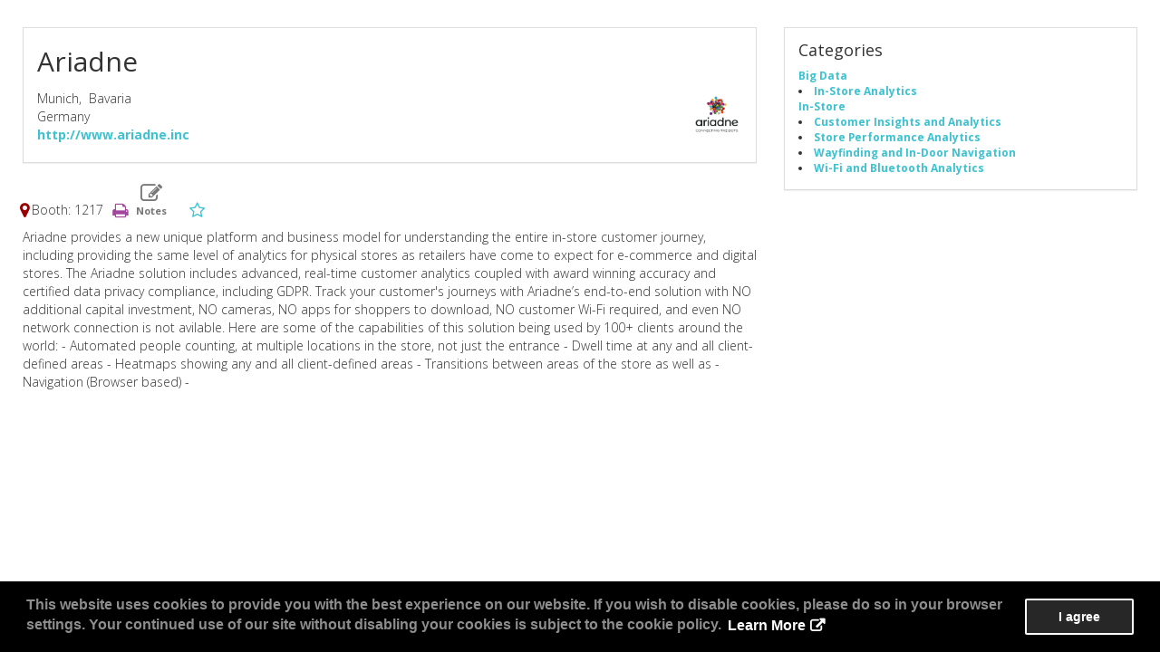

--- FILE ---
content_type: text/html; charset=utf-8
request_url: https://events.nrf.com/annual2025/Public/eBooth.aspx?IndexInList=30&FromPage=Exhibitors.aspx&ParentBoothID=&ListByBooth=true&BoothID=218465&Nav=False
body_size: 29353
content:



<!DOCTYPE html>
<html lang="en">
<head><title>
	NRF 2025 Retail's Big Show
</title><meta name="viewport" content="width=device-width, initial-scale=1.0" />
    
        
    

    <link rel="stylesheet" href="//libs.a2zinc.net/assets/release/bs/css/bootstrap.css?v=2026.3.0" />
    <link rel="stylesheet" href="//libs.a2zinc.net/assets/release/bs/css/bootstrap-colorselector.css?v=2026.3.0" />
    <link rel="stylesheet" href="//libs.a2zinc.net/assets/release/bs/css/datepicker.css?v=2026.3.0" />
    <link rel="stylesheet" href="//libs.a2zinc.net/assets/release/bs-sweetalert/sweet-alert.css?v=2026.3.0" />
    <link rel="stylesheet" href="//libs.a2zinc.net/assets/release/fa/css/font-awesome.css?v=2026.3.0" />
    <link rel="stylesheet" href="//libs.a2zinc.net/assets/release/show/css/site.css?v=2026.3.0" />
    <link rel="stylesheet" href="//fonts.googleapis.com/css?family=Open+Sans:400italic,700italic,300,400,700" /><link href='../custom/css/site_175.css' rel='stylesheet' />

    <script lang="javascript" type="text/javascript" src="//libs.a2zinc.net/assets/release/jquery/jquery.js?v=2026.3.0"></script>
    <script lang="javascript" type="text/javascript" src="//libs.a2zinc.net/assets/release/show/js/Common.js?v=2026.3.0"></script>
    <script lang="javascript" type="text/javascript" src="//libs.a2zinc.net/assets/release/show/js/a2zAnalytics.js?v=2026.3.0"></script>
    <script lang="javascript" type="text/javascript" src="//libs.a2zinc.net/assets/release/chart/chart.js?v=2026.3.0"></script>
    <script lang="javascript" type="text/javascript" src="//libs.a2zinc.net/assets/release/json2/json2.js?v=2026.3.0"></script>

    <script type="text/javascript" src="//libs.a2zinc.net/assets/release/bs/js/bootstrap.js?v=2026.3.0"></script>
    <script type="text/javascript" src="//libs.a2zinc.net/assets/release/bs/js/bootstrap-datepicker.js?v=2026.3.0"></script>
    <script type="text/javascript" src="//libs.a2zinc.net/assets/release/jquery/jquery.validate.js?v=2026.3.0"></script>
    <script type="text/javascript" src="//libs.a2zinc.net/assets/release/bs/js/bootstrap-colorselector.js?v=2026.3.0"></script>

     
    <script type="text/javascript" src="//libs.a2zinc.net/assets/release/bs-sweetalert/sweet-alert.js?v=2026.3.0"></script>

    
    
    <meta name="robots" content="noindex,nofollow">

<link href="https://fonts.googleapis.com/css?family=Montserrat|Open+Sans" rel="stylesheet">

<script>
$( document ).ready(function() {
	$("#header").attr("class", "container-fluid top")
        $("#header > div").attr("class", $("#header > div").attr("class") + " container")
});
</script>

<link rel="shortcut icon" href="http://f45c5c2c65d137188759-3d31e3a80a2dd86c75b2f5719e502bdc.r48.cf1.rackcdn.com/favicon.ico.png" type="image/vnd.microsoft.icon">



    <script lang="javascript" type="text/javascript">

        function getParameterByName(name) {
            name = name.replace(/[\[]/, "\\\[").replace(/[\]]/, "\\\]");
            var regexS = "[\\?&]" + name + "=([^&#]*)";
            var regex = new RegExp(regexS);
            var results = regex.exec(window.location.search);
            if (results == null)
                return "";
            else
                return decodeURIComponent(results[1].replace(/\+/g, " "));
        }

        $(document).ready(function (e) {

            var showNav = getParameterByName("Nav");

            if ((/false|0|no/ig).test(showNav)) {
                $('#TopRunner').hide();
                $('#dvTopSidebar').hide();
                $('#tdBreadCrumb').hide();
                $('#maincontent1').css('width', 'auto');
            }

        });
    </script>



    <link rel="icon" type="image/ico" href="../CUSTOM/favicon.ico" />

    <script language="javascript" type="text/javascript" src="//libs.a2zinc.net/assets/release/show/js/a2zUI.js?v=2026.3.0"></script>

    

    <!-- Add fancyBox -->
    
    

    <!-- Add fancyBox -->


    <!-- Optionally add helpers - button, thumbnail and/or media -->



    
    <script type="text/javascript" language="javascript">


        var isiPad = navigator.userAgent.match(/iPad/i) != null;

        $(document).ready(function (e) {
            if ($('[data-spy]').length) {
                $('[data-spy]').attr('data-offset-top', Math.max(10, $('[data-spy]').offset().top))}
            else
                {$('[data-spy]').attr('data-offset-top', Math.max(10, $('[data-spy],body').offset().top))
            }
			$(document).on('click', '.nav.nav-tabs a', function(e) { 
				e.preventDefault();
				
				var targetDiv = $(this).attr('href');
				
				$('html, body').animate({ scrollTop: $(targetDiv).offset().top - $('.nav.nav-tabs').height()  }, 500);
			});

            if ($('body.nonav').length > 0) {
                $('.ProductCategoryContainer a').attr('target', '_blank');
            }


            var intRequestCoID = '11780';
            var intRequestBoothID = '218465';
            a2zAnalytics.isBoothInExpoPlan(strRootApplicationID, strRootApplicationName, intRequestCoID, intRootEventID, intRequestBoothID, cbIsBoothInExpoPlan);

            navScrollPosition = jQuery('#booth_nav_container').length > 0 ? jQuery('#booth_nav_container').offset().top : 0;




            var strTask = '';
            var strPRID = '';
            var strPRODID = '';
            var strSSID = '';

            var strControl;

            if (strTask == 'PressReleases') {
                strControl = '#PressRelease';
            } else if (strTask == 'Products') {
                strControl = '#Product';
            } else if (strTask == 'ShowSpecials') {
                strControl = '#ShowSpecial';
            } else if (strTask == 'Videos') {
                strControl = '#Video';
            }

            try {
                $('html, body').animate({ scrollTop: $(strControl).offset().top - 24 }, 500);
            } catch (e) {
                return false;
            }


            if (strPRID.length > 0) {
                strControl = 'dPressRelease_' + strPRID;
            } else if (strPRODID.length > 0) {
                strControl = 'dProduct_' + strPRODID;
            } else if (strSSID.length > 0) {
                strControl = 'dShowSpecial_' + strSSID;
            } else {
                strControl = '';
            }

            if (strControl.length > 0) {
                ShowItemDetail(strControl);
            }
            /*
            if (strPRID.length > 0) {
                if ($('#dPressRelease_' + strPRID).is(':visible')) {                    
                    $('i.fa', $('#dPressRelease_' + strPRID).siblings(null, '.panel-body')).removeClass('fa-plus').addClass('fa-minus');
                    
                } else {
                    $('i.fa', $('#dPressRelease_' + strPRID).siblings(null, '.panel-body')).removeClass('fa-minus').addClass('fa-plus');
                }
            }
			*/

			
			// open all links in a new window
			$('body.no-nav .ProductCategoryContainer a').attr('target', '_blank')
			

        });

        $(document)
          .on('click', '.addRemoveExpoPlan a', function (e) {
              e.preventDefault();
              var star = $('i', this);

              var boothId = $(this).attr('data-boothid'),
                  coId = $(this).attr('data-coid')
              ;
			  
			  if(window.parent && window.parent.intRootContactID) {
			  	intRootContactID = window.parent.intRootContactID;
			  }

              var ms = 300;

              if (star.hasClass('addToExpoPlan')) {
                  star.addClass('fa-spin');

                  AddToExpoPlan(intRootContactID, boothId, coId);

                  setTimeout(function (e) {
                      star.removeClass('addToExpoPlan').removeClass('fa-star-o')
                      .addClass('removeFromExpoPlan').addClass('fa-star')
                      .attr('title', 'Remove from My Exhibitors')
                      .removeClass('fa-spin');
				
						if(window.parent && window.parent.exhibitorList)
							window.parent.exhibitorList.GetMyExpoPlan()
                      
                  }, ms);

              } else if (star.hasClass('removeFromExpoPlan')) {
                  star.addClass('fa-spin');

                  RemoveFromExpoPlan(intRootContactID, boothId, coId);

                  setTimeout(function (e) {
                      star.removeClass('removeFromExpoPlan').removeClass('fa-star')
                          .addClass('addToExpoPlan').addClass('fa-star-o')
                          .attr('title', 'Add to My Exhibitors')
                          .removeClass('fa-spin');

						if(window.parent && window.parent.exhibitorList)
							window.parent.exhibitorList.GetMyExpoPlan()
                  }, ms);


              }
          });
        $(window).scroll(function (e) {
            //            // 40 is the offsetTop of the menu. This should be constant as such
            //            // it's defined that way. To get your offsetTop you can use 
            //            // document.getElementById('id').offsetTop or $('selector').offset().top

            //navScrollPosition = jQuery('#booth_nav_container').length > 0 ? jQuery('#booth_nav_container').parent().offset().top : 0;
			/*
            if ($(window).scrollTop() >= navScrollPosition) {
                $('.booth_nav_container').css({
                    position: 'fixed',
                    top: '0'
                });
            } else {
                $('.booth_nav_container').css({
                    position: ''
                });
            }

            $('[id^="booth_nav_item_"]').attr("class", "booth_nav_item");

            var home_pos = jQuery('#HomeEnd').offset().top;
            var prod_pos = 0;
            var pr_pos = 0;
            var ss_pos = 0;
            var video_pos = 0;
            var additional_info_pos = 0;

            if (jQuery('#ProductList').height() == null)
                prod_pos = -1;
            else
                prod_pos = jQuery('#Product').offset().top + jQuery('#ProductList').height() * 0.75;

            if (jQuery('#PressReleaseList').height() == null)
                pr_pos = -1;
            else
                pr_pos = jQuery('#PressRelease').offset().top + jQuery('#PressReleaseList').height() * 0.75;

            if (jQuery('#ShowSpecialList').height() == null)
                ss_pos = -1;
            else
                ss_pos = jQuery('#ShowSpecial').offset().top + jQuery('#ShowSpecialList').height() * 0.75;

            if (jQuery('#VideoList').height() == null)
                video_pos = -1;
            else
                video_pos = jQuery('#Video').offset().top + jQuery('#VideoList').height() * 0.75;


            if (jQuery('#AdditionalInformationList').height() == null)
                additional_info_pos = -1;
            else
                additional_info_pos = jQuery('#AdditionalInformationList').offset().top + jQuery('#AdditionalInformationList').height() * 0.75;
			*/

/*
            if (home_pos >= $(window).scrollTop()) {
                $("#booth_nav_item_home").attr("class", "active");
            } else if (video_pos >= $(window).scrollTop()) {
                $("#booth_nav_item_videos").attr("class", "active");
            } else if (ss_pos >= $(window).scrollTop()) {
                $("#booth_nav_item_ss").attr("class", "active");
            } else if (pr_pos >= $(window).scrollTop()) {
                $("#booth_nav_item_pr").attr("class", "active");
            } else if (prod_pos >= $(window).scrollTop()) {
                $("#booth_nav_item_prod").attr("class", "active");
            } else if (additional_info_pos >= $(window).scrollTop()) {
                $("#booth_nav_item_additional_information").attr("class", "active");
            }
*/

// read all nav items and get the corresponding top of all target divs
var offsets = $('.nav.nav-tabs a').get().map(function(o) {
	var divId = $(o).attr('href');
	
	var divTop = $(divId).offset().top - $(window).scrollTop()
		 + $(divId).nextUntil('div[id]').get().map(function(o) {return $(o).height();}).reduce(function(a, b) { return a + b; }, 0)
	;

	return divTop;
	});

//get the min  > 0 from all the div
var tabVal = offsets.filter(function(e) { return e > 0; })[0];


// activate the new div near by the top of the window
if (tabVal ) {
	var tabIndex = offsets.indexOf(tabVal);	
	// remove active class from menu items
	$('.nav.nav-tabs li').removeClass('active');	
	$('.nav.nav-tabs li:nth(' + tabIndex + ')').addClass('active');
}




        });

        function ShowItemDetail(dItemContainer) {

            var blnIsDetailVisible = false;

            if ($("#" + dItemContainer).attr("class") == "ItemDetailContainerVisible") {
                blnIsDetailVisible = true;
            }

            $('[class^=ItemDetailContainerVisible]').attr("class", "ItemDetailContainerHidden");
            $('[id^=iExpandCollapse]').attr("src", "../Images/expand_15.png");

            if (blnIsDetailVisible == false) {
                //$("#" + dItemContainer).attr("class", "ItemDetailContainerVisible");
                //$("#iExpandCollapse" + dItemContainer.substring(1)).attr("src", "../Images/collapse_15.png");

                $("#" + dItemContainer).addClass('collapse in');
                $('a', $("#" + dItemContainer).parent()).removeClass('collapsed');
            }
        }

        function cbIsBoothInExpoPlan(json) {
            if (json == true) {
                var obj = $('.addRemoveExpoPlan a[data-boothid="' + 218465 + '"]');
                $('i', obj)
               .removeClass('addToExpoPlan').removeClass('fa-star-o')
               .addClass('removeFromExpoPlan').addClass('fa-star')
            } else {
                var obj = $('.addRemoveExpoPlan a[data-boothid="' + 218465 + '"]');
                $('i', obj)
                .addClass('addToExpoPlan').addClass('fa-star-o')
                .removeClass('removeFromExpoPlan').removeClass('fa-star')
            }
        }

        function ShowMapInOverlay(EventID, MapID, BoothID, boothLabels) {
            var showNav = getParameterByName("Nav");
            if (showNav.toLowerCase() == 'false') {
                parent.eventMap.mapBooth(BoothID, MapID, boothLabels);
				parent.eventMap.hideModal();
				
            } else {
                window.open("EventMap.aspx?ver=html&EventID="
				.concat(EventID).concat('&MapID=').concat(MapID).concat('&MapItBoothID=').concat(BoothID).concat('&MapItBooth=').concat(boothLabels), 
				'_blank');
            }
        }
    </script>


    <!--[if lt IE 9]><script src="//cdn.jsdelivr.net/respond/1.4.2/respond.min.js"></script><![endif]-->
</head>
<body 
    onload="" 
    class="body no-nav ebooth"
    data-spy="scroll" data-target="#abc" data-offset="0"
    
    >

    






    <form name="aspnetForm" method="post" action="./eBooth.aspx?IndexInList=30&amp;FromPage=Exhibitors.aspx&amp;ParentBoothID=&amp;ListByBooth=true&amp;BoothID=218465&amp;Nav=False" onsubmit="javascript:return WebForm_OnSubmit();" id="aspnetForm">
<div>
<input type="hidden" name="ctl00_RadScriptManager1_TSM" id="ctl00_RadScriptManager1_TSM" value="" />
<input type="hidden" name="ctl00_RadStyleSheetManager1_TSSM" id="ctl00_RadStyleSheetManager1_TSSM" value="" />
<input type="hidden" name="__EVENTTARGET" id="__EVENTTARGET" value="" />
<input type="hidden" name="__EVENTARGUMENT" id="__EVENTARGUMENT" value="" />
<input type="hidden" name="__VIEWSTATE" id="__VIEWSTATE" value="+gYo31L2B0J6SxWAgRJsBqYlolyR5MNR+APqWwjznAILxd9t7en54MZ395wNELu5OSmaZ8x/CXla9rL89NF8rGiU4WZF/7TvzF3aeEp714VOqWd4QBwRQAzI0JCbkJBY+2qx48eZc+kkAbgsf//LuT84EIxwLG5kQXdHfndVPXcEbXuPmcIX5SGcs8XCOh/8rBaU7N4wFGhNSRzy0P0PGkacMYX9U7WdQPDICrG33/AvAytNTDd2fI7WMyl/HcNchPEjGrt3mYo++gIYuTXOR9IpDjdvWr2wUWduVPGK1/[base64]/6izLbS/n/x5Pig0PB/nsmhdOTHPcKch37tabowEBA1rzs/kZMLznq8ag4iqLJPbZWRKlnhk5ocoyBLLF/UhwVgQ4TNk+jB6Y1LMmlkdkOoY7d74GFE+GoQ5k4ig/wICOTc7rABx+3OfD21HwbocSO+IuD3RgQZZIpJxDEw0EBD8vzs5JHmquLs87a2/UfuK0knfsP6UZ7lZyC+kQKuGDZ1imYzyC7D/VrD3V/0sW/UgXdasFPK1jv5efD1XNCBGiMLCk/sypGInE/uoLBm0xdeRGuSTAOlQv85Id5DEnD71mtm7EgsgeezEy0PIIJaRlaIy20LX03dPfVA1sbUEoBuGz/FARMRUHnfbnpDTx75iJwq4SaqXJYkt66Mb5jCGTchvrilWe1RTJbASoivx/UzoDsOt4fMnBJOdSID57UsCmaSBLDZMzNOa36wa0jmFvnMa5ORC9lJXXegQPlrEJ0prXtlxIk3NQsZzV1xbsqm//qHJt1jgC3EMrDZ848wGNzhzcgUsZeagxwv1V9u4CoDkj2utzAVtbkXyhMdQWdSyXxEq4YNlBi5epWdpH0BkioVUDa8q8fj+g+GimgByMeTpVZ1TvV+TVUmdvUioiciV7JzXh+l8qRQq/2T41+kjv6bdCKmJTcbrAUVKvjSxlEWM26eyVqaXHIhAt2YDRHYTUpWncWD4DTKh1g2tR5lsBQBJWMxXAtvwtBc5gNd7miSPk+HUL4sOcUMF/[base64]/LYVfY1Fw55K4b0BcmnzJiWp7OhsS64Ogb5TwVSIgOrV1AHp2+mX7PA1tpMsoqjfUrYOMRqvA6B56qFlyuVFniKBZYg4Ddu84zrBrXqbLdKajL+Pm0khtp2UCO1IFEK6gFfnsrIThKCpvXn/+ycMpyqowpKhcXc0NzcaWCs89RLVRZOvq86gxw6WoBAHTBXBC5jUVwFHP/0SO4EVKFkBgRwNl3YwJX8+Miw9b/pgOXCEdKDBEhN9411gvcsltTyU8/6sZJ04EjKgSRhoE+OsWS49zlZkwDVvQv8/gFrKx3c8d7Dlrmdp9ZA5a06Y7w1GsYK10vXdjILAXeRhFWNkZkoi1QABV+WKlUQZL9O8iw9JnHTjJ1/OckKAtNW4CMdIiii5FGJQKLz/xiF5XBnGhAzfR3xXMpJIBeI3G6k6fCzcBfkzma15bpA3B5nzwDYWrH2+srQFqaozJz6RsNwL59PUCDrdX2CPEc4X3qv7DCwWw1TDltkYDS+MnhqyK1DcBFmOlx/QbjpooE90Xh3h842nczkkEOy7JTAROg2Ljc2vGEORmtT7shPmEf5Axmpu0qDyFUUhH5nUnitg31bTrANSDloEFlfStCb7UJJi6SVwOwKb6V5jglTvLbCRIOnY5+N05tX4DWGT2vYSHincH40NkDI74k7OmTf1HScMdnTNtBglQWq3bbbL35Jywpxk56eVp8/U2jVfhwxquJ2YGxySLaTucO1bgGdgnzfo81yZiuJVYRRSGyGYis++HEvE0ncO2kDe3CVIVGE4HfXOO79e3CkJn6ku8fuzdH8zmsTo/15Y9xkUxRjCRAa5maDTf/Ov8wOSGdotCH9eZyCI41AVbkwLdXlV104MNhoLkXbZM0boyl+Moe+wABewoYueSxwyLeRANAonY6ApBA0rMa25WAslXzYD4AwfoLq4MyNhJ3QsMV9p0bBtGIzYDR6UPwfHE5zyvJsHaBNhvco7WwRlvB/ELYx9bPdhh2yD7Y2iCewgC2Gwy+pDNJLbRaPntQGv6v1p0w2lvnRkUDV64TWTSC76EAp8yqfRtLs3ZnJn53kmOahyWQcYpybGhTp29boOYHK2LraTaU8zYweFzW11vv/3ScnmRk6Ih0GAsGy7uHPWoqvqNxTjGAz6ovhPo5Bu473t3+ob1+STa0f/xJJii1YppPtM+OQyfoTcgGheXaNiEdSYHTIsccbotnCbnnUH9M0Zfboktxj3d0KfyVeQPCw75N59PsyEqCwnoZV/MVZXeujkAt6njgO/0m1Db1pnZY85Y35Y3fwvKfH15Sy9iGR930UtT8CyWQJvJIVORzpLoeC5ADnwNa//rz2EkpeUe6DCLl//79E1GVB0T+Y48TybaSF/mr/JPP4/n/jb70ASeIJXjKUJj3MGr0OQVDfLBGhqmWnsoAXVQ9BlKqFpDPmrH3ujRVR+rI9eeRaDqmZPVYV2oJcuSXCjaQd7DZ57F7umNN2UT0MAUZKaQTQLJvA7/1GmAHEVprrISwEbbQ/Sg53LdWVt6MOHkfYscZX5QhfMh5Jm0+CNff5akeawt/z+r5IP2cppq/HP+tZZ7GWyBcMRQv1d9NjkC7AqyKCSqXIqtAEKvkLVo7hvQUZgFZMH9X9XVCcuo+PVVu9mxiLgTEcTKtLU1efvCU/Udjvu3EX7EMOQvT9YjWVs+JBAHcEAoVle03WCRvLmpPS2AfQ5poBM2UPEg0swExPDM/wOea86h2bxzcekyXy3e8YMGBLb3u8Ck+TGPZEwSqeR0k1ynDALHpB/2DOoQcN3TzqU2E17uFSiePVq39gOiNSOIiuHTYbcv8E3C02L/cnDme4ZpkZfOA8JydqjGa9WI9tqAKQ8L8Eg2ux5dQhemkpCkawUWgWnYVgjudxs6xWBGL/lVISn5FpCkSq+C71iiD02bF5/yDO5UzInLYnNqIdMNAlgWUz5xy0gd0ndgF9fMAKX021JBk71XT1lvbeRRjZPwh776A0Waykemk4YJjsGaLFUCht0r/6o+vrttEwBCy8f37koFJn8n8AI3VFT9jE3iZm5W/eclOkWewypu+Q+4cTSRunYZX1XxaoRZcy5dQqgeECAqTNKrAeEm1KT+FfkOtKuor1UlUpSly32poXnP31I+rjhOT+JYJXNjsHMmPwTFhEAs6s7RC+oBaMM3CMRQVOiWPU7XAcZEZ6LBFmGttQjzV7WyHyFmIEfEw1VMtdx5Zf7XE905O2IlAijlDxhlJpQtmwu/IJHqFUGHb4+gTI99HDjyB1nJQ3Z8tvsBGu5R1PXAFs2721xP6luxSkkO+NMore7oeCBHsCdLZ6PZwcx5GAEs1Z9/EfTY/q" />
</div>

<script type="text/javascript">
//<![CDATA[
var theForm = document.forms['aspnetForm'];
if (!theForm) {
    theForm = document.aspnetForm;
}
function __doPostBack(eventTarget, eventArgument) {
    if (!theForm.onsubmit || (theForm.onsubmit() != false)) {
        theForm.__EVENTTARGET.value = eventTarget;
        theForm.__EVENTARGUMENT.value = eventArgument;
        theForm.submit();
    }
}
//]]>
</script>


<script src="/annual2025/WebResource.axd?d=pynGkmcFUV13He1Qd6_TZBuT1p9WAMFGiEEl16BIBgTrmni7Gp2gXl6-QVAWxrJBxYJSJ25cUqUL7YhkojfgAQ2&amp;t=638901356248157332" type="text/javascript"></script>


<script type="text/javascript">
//<![CDATA[
;var appointment = appointment || {}; appointment.callServer = function(context, message,  onSuccess, onError ) { WebForm_DoCallback('ctl00$ContentPlaceHolder1$nnAppointment',message,onSuccess,context,onError,true) };var appointmentCalendar = appointmentCalendar || {}; appointmentCalendar.callServer = function(context, message,  onSuccess, onError ) { WebForm_DoCallback('ctl00$ContentPlaceHolder1$nnAppointment$apptCalendar',message,onSuccess,context,onError,true) }; function MaxAllowedCharLimitValidator (source ,arguments) {var aReturn=document.getElementById(source.controltovalidate);var count=aReturn.value.replace(/(<([^>]+)>)/ig,'').replace(/[\r\n]+/g,'').length;if(count > aReturn.getAttribute('max_length') ){arguments.IsValid = false;}else{arguments.IsValid = true;}}; function HasHtmlTags(source, arguments) {									  				
	var obj=document.getElementById(source.controltovalidate);                              
	var str=obj.value;																		
	var blnResult;																			
	blnResult=ValidateHTML(str);															
	if(blnResult==true)																		
	{																						
		arguments.IsValid = false;															
	}																						
}																							
; function maxlenvalidate_customField(lblMsgID,vartxtid,varmaxlen) {																								
	var obj=document.getElementById(vartxtid);																										
	var txtlength = obj.value.replace(/(<([^>]+)>)/ig,'').replace(/[\r\n]+/g,'').length;															
	if (varmaxlen-txtlength<-1){																													
    document.getElementById(lblMsgID).innerHTML='<br/>You have exceeded the character limit by ' + eval(txtlength-varmaxlen) + ' characters.';				
																																					
    }																																				
    else if (varmaxlen-txtlength==-1){																												
    document.getElementById(lblMsgID).innerHTML='<br/>You have exceeded the character limit by ' + eval(txtlength-varmaxlen) + ' characters.';				
    }																																				
	else																																			
	{																																				
        document.getElementById(lblMsgID).innerHTML='<br/>You have ' + eval(varmaxlen-txtlength) + ' characters remaining.';			
																																					
		//alert( document.getElementById(lblMsgID).style.display);																					
	return true;																																	
																																					
	}																																				
}																																					
//]]>
</script>

<script src="/annual2025/ScriptResource.axd?d=nv7asgRUU0tRmHNR2D6t1Int9cD7OZlsO70x9fZ_CaP9_qZIw9uvvZ7mhKlJwU2jQxSrGgge0Qqim7jW_D2IDibuXGGqud2tAbk_cy_RMYN453joedp3x0pH-5r5Gc5CQisQrQqGSyZ8bBpy1D84tg2&amp;t=ffffffff93d1c106" type="text/javascript"></script>
<script src="/annual2025/Telerik.Web.UI.WebResource.axd?_TSM_HiddenField_=ctl00_RadScriptManager1_TSM&amp;compress=1&amp;_TSM_CombinedScripts_=%3b%3bSystem.Web.Extensions%2c+Version%3d4.0.0.0%2c+Culture%3dneutral%2c+PublicKeyToken%3d31bf3856ad364e35%3aen-US%3aa8328cc8-0a99-4e41-8fe3-b58afac64e45%3aea597d4b%3ab25378d2" type="text/javascript"></script>
<script type="text/javascript">
//<![CDATA[
function WebForm_OnSubmit() {
if (typeof(ValidatorOnSubmit) == "function" && ValidatorOnSubmit() == false) return false;
return true;
}
//]]>
</script>

<div>

	<input type="hidden" name="__VIEWSTATEGENERATOR" id="__VIEWSTATEGENERATOR" value="786AF458" />
</div>
        <input type="hidden" name="nav" id="nav" value="False" />

        <script type="text/javascript">
//<![CDATA[
Sys.WebForms.PageRequestManager._initialize('ctl00$RadScriptManager1', 'aspnetForm', ['tctl00$ContentPlaceHolder1$nnSendMail$upnlNnSendMail','','tctl00$ContentPlaceHolder1$nnAppointment$upnlAppointment','','tctl00$ContentPlaceHolder1$nnAppointment$upnlNotification','','tctl00$ContentPlaceHolder1$nnAppointment$apptCalendar$upnlAppointmentDetails',''], [], [], 90, 'ctl00');
//]]>
</script>


        

        

        <script type="text/javascript">
            strRootTrackerUrl = 'https://s31.a2zinc.net/a2zExpoService/Tracker.svc';
            strRootExpoService2Url = 'https://s31.a2zinc.net/a2zExpoService/a2zExpoService2.svc';

            var strRootApplicationID = 'VEANgX18thjf0ErIFC5hDuFEAu9oy033HnuyF7j4IFnEursxdYEROXEzR7yFZCmI';
            var strRootApplicationName = 'Show';
            var strRootGlobalAdminUrl = 'https://s23.a2zinc.net/clients/nrf/globaladmin/';

            intRootEventID = '175';
            intRootContactID = '';
            strRootSesssionID = '';


            if (intRootContactID == '')
                intRootContactID = 0;
            else
                intRootContactID = parseFloat(intRootContactID);

            
            //a2zAnalytics.trackPageView(strRootApplicationID, strRootApplicationName);
        </script>

        <div id="outer-container" class="">
            <div id="header-container" class="container-fluid">
                <div id="header" class="container">
                    

                    <div class="a2z-message" id="Msg4001">
                        <div class="container logo" style="text-align: center;">JACOB K. JAVITS CONVENTION CENTER&nbsp;&nbsp;|&nbsp;&nbsp;NYC&nbsp;&nbsp;|&nbsp;&nbsp;JANUARY 17-19, 2021&nbsp;</div>

                    </div>




                    <div class="a2z-message" id="Msg4002">
                        <p style="text-align: center;"><span style="font-size:22px;"><strong>NRF 2021</strong></span></p>

                    </div>




                    <div class="a2z-message" id="Msg4003">
                        
                    </div>




                    <div class="a2z-message" id="Msg4004">
                        
                    </div>
                </div>
            </div>

            <div id="content-container">
                <div class="container">

                    
                    <div class="a2z-message" id="Msg4006">
                        
                    </div>



                    <div class="a2z-message" id="Msg4024">
                        
                    </div>

                    <div>
                        
                        

                        <!-- Content Section -->
                        <div id="ctl00_dvContent" class="">
                            <div class="a2z-message" id="Msg4011">
                                
                            </div>

                            <div id="tdBreadCrumb">
                                

                            </div>

                            <div class="a2z-message" id="Msg4012">
                                
                            </div>

                            <div id="ctl00_pnlNotification">
	
                                
                            
</div>

                            <!-- Content -->
                            <div>
                                <div>
                                    
                                </div>
                                

    
    
<div class="row" style="padding-right: 10px;padding-left: 10px;" xmlns:a2zFunction="urn:objCGeneralFunction" xmlns:a2zUC="remove">
  <div class="col-sm-8" id="eboothContainer">
    <div id="Home"></div>
    <div class="panel panel-default">
      <div class="panel-body" style="position: relative;">
        <h1>Ariadne</h1>
        <div class="BoothContactInfo pull-left"><span class="BoothContactCity">Munich, 
                </span><span class="BoothContactState">Bavaria 
                </span><br><span class="BoothContactCountry">Germany<br></span><span class="BoothContactUrl"><a id="BoothContactUrl" target="_blank" href="&#xA;                      Boothurl.aspx?BoothID=218465" class="aa-BoothContactUrl">http://www.ariadne.inc</a><br></span><div class="SocialMediaContainer " style="padding-top: 5px">
            <div id="ctl00_ContentPlaceHolder1_ctrlCustomField_Logos_pnlCustomFieldList" style="width:150px;">
	
    
    
    <span id="ctl00_ContentPlaceHolder1_ctrlCustomField_Logos_dlCustomFieldList"><span class="spCustomFieldIcon">
            
            
            
        </span><span class="spCustomFieldIcon">
            
            
            
        </span><span class="spCustomFieldIcon">
            
            
            
        </span><span class="spCustomFieldIcon">
            
            
            
        </span></span>

</div>
<input type="hidden" name="ctl00$ContentPlaceHolder1$ctrlCustomField_Logos$hdnCustomFieldID" id="ctl00_ContentPlaceHolder1_ctrlCustomField_Logos_hdnCustomFieldID" value="0" />
<input type="hidden" name="ctl00$ContentPlaceHolder1$ctrlCustomField_Logos$hdnCustomFieldName" id="ctl00_ContentPlaceHolder1_ctrlCustomField_Logos_hdnCustomFieldName" />
<input type="hidden" name="ctl00$ContentPlaceHolder1$ctrlCustomField_Logos$hdnContactID" id="ctl00_ContentPlaceHolder1_ctrlCustomField_Logos_hdnContactID" value="0" />
<input type="hidden" name="ctl00$ContentPlaceHolder1$ctrlCustomField_Logos$hdnCoID" id="ctl00_ContentPlaceHolder1_ctrlCustomField_Logos_hdnCoID" value="11780" />
<input type="hidden" name="ctl00$ContentPlaceHolder1$ctrlCustomField_Logos$hdnBoothID" id="ctl00_ContentPlaceHolder1_ctrlCustomField_Logos_hdnBoothID" value="218465" />
<input type="hidden" name="ctl00$ContentPlaceHolder1$ctrlCustomField_Logos$hdnEventID" id="ctl00_ContentPlaceHolder1_ctrlCustomField_Logos_hdnEventID" value="175" />
<input type="hidden" name="ctl00$ContentPlaceHolder1$ctrlCustomField_Logos$hdnLangID" id="ctl00_ContentPlaceHolder1_ctrlCustomField_Logos_hdnLangID" value="1" />

          </div>
        </div>
        <div class="divEBoothLogo"><img id="imgBoothLogo" src="https://static.prod01.ue1.p.pcomm.net:443/nrfbigshow2025/user_content/organizations/photos/411/6068a128d2244185ba0ab96f0714b11e-original-image_orgphoto.png" style="max-height: 66px;" class="BoothLogo" onerror="this.style.display='none';"></div>
      </div>
    </div>
    <ul class="list-inline eBoothControls">
      <li><a onclick="&#xA;                javascript:ShowMapInOverlay(175, 145, 218465, '1217');&#xA;              " class="aa-mapIt"><i class="fa fa-map-marker fa-lg" style="color: rgb(153, 0, 0)" title="Map It"></i></a>Booth: 1217</li>
      <li><a onclick="window.print();" title="Print" class="aa-print"><i class="fa fa-lg fa-fw  fa-print" style="padding-left: 0px;padding-right: 0px"></i></a></li>
      <li><a data-toggle="modal" id="lnkModal" data-remote="&#xA;                  AddContactEventNote.aspx?NoteType=E&amp;BoothID=218465" class="disabled" data-target="" onclick="return false;" title="Log in to add notes"><i class="fa fa-lg fa-fw  fa-pencil-square-o"></i></a></li>
      <li class="addRemoveExpoPlan"><a href="#" data-boothid="218465" data-coid="11780"><i class="fa fa-lg fa-fw  fa-star-o addToExpoPlan unchecked aa-addToExpoPlan" title="Add To My Exhibitors"></i></a></li>
    </ul>
    <p>Ariadne provides a new unique platform and business model for understanding the entire in-store customer journey, including providing the same level of analytics for physical stores as retailers have come to expect for e-commerce and digital stores. The Ariadne solution includes advanced, real-time customer analytics coupled with award winning accuracy and certified data privacy compliance, including GDPR. Track your customer's journeys with Ariadne’s end-to-end solution with NO additional capital investment, NO cameras, NO apps for shoppers to download, NO customer Wi-Fi required, and even NO network connection is not avilable.     Here are some of the capabilities of this solution being used by 100+ clients around the world:    - Automated people counting, at multiple locations in the store, not just the entrance  - Dwell time at any and all client-defined areas  - Heatmaps showing any and all client-defined areas  - Transitions between areas of the store    as well as    - Navigation (Browser based)  - </p>
    <div id="Video"></div>
    <div id="ShowSpecial"></div>
    <div id="PressRelease"></div>
    <div id="Product"></div>
    <div id="AdditionalInformation"></div>
  </div>
  <div class="col-sm-4">
    <div class="panel panel-default">
      <div class="panel-body small" style="overflow:auto;max-height:207px">
        <h4 style="margin-top: 0px">Categories</h4>
        <div class="ProductCategoryContainer"><b><a href="&#xA;                        Exhibitors.aspx?CatID=229" target="_blank">Big Data</a></b><li class="ProductCategoryLi"><a href="&#xA;                          Exhibitors.aspx?SubCatID=1918" target="_blank">In-Store Analytics</a></li>
        </div>
        <div class="ProductCategoryContainer"><b><a href="&#xA;                        Exhibitors.aspx?CatID=235" target="_blank">In-Store</a></b><li class="ProductCategoryLi"><a href="&#xA;                          Exhibitors.aspx?SubCatID=2076" target="_blank">Customer Insights and Analytics</a></li>
          <li class="ProductCategoryLi"><a href="&#xA;                          Exhibitors.aspx?SubCatID=2083" target="_blank">Store Performance Analytics</a></li>
          <li class="ProductCategoryLi"><a href="&#xA;                          Exhibitors.aspx?SubCatID=2086" target="_blank">Wayfinding and In-Door Navigation</a></li>
          <li class="ProductCategoryLi"><a href="&#xA;                          Exhibitors.aspx?SubCatID=2087" target="_blank">Wi-Fi and Bluetooth Analytics</a></li>
        </div>
      </div>
    </div>
  </div>
</div>
<div class="modal fade" id="mdlNote" tabindex="-1" role="dialog" aria-hidden="true" xmlns:a2zFunction="urn:objCGeneralFunction" xmlns:a2zUC="remove">
  <div class="modal-dialog">
    <div class="modal-content">
      <div class="modal-body"><empty></empty></div>
    </div>
  </div>
</div>

    <a name="SendEmailContainer"></a>
    
    

    <div style="clear: both"></div>

    <div id="BottomNavContainer" class= "col-sm-8 text-center BottomNavContainer">
        
        
        
    </div>
    <input type="hidden" name="ctl00$ContentPlaceHolder1$hdnSearchPageUrl" id="ctl00_ContentPlaceHolder1_hdnSearchPageUrl" />


    <script>
        /*
            $('.panel-heading a').bind('click', function (e) {
                if ($(this).parent().siblings(null, '.panel-body').is(':visible')) {
                    $('i.fa', $(this).parent()).removeClass('fa-minus').addClass('fa-plus');                
                } else {
                    $('i.fa', $(this).parent()).removeClass('fa-plus').addClass('fa-minus');
                }
            });
        */
        $(document).ready(function (e) {
            $(document).on('click', 'i.nnSendMail', function (e) {

                var coId = '11780';
                var boothId = '218465';

                if (sendMail) {
                    sendMail.setCoId(coId);
                    sendMail.setBoothId(boothId);
                    sendMail.init();

                }


               
            });
            if (getUrlParameter("ShowMsg") == "1") {
                $("#lnkModal").attr("data-remote", $("#lnkModal").attr("data-remote") + "&ShowMsg=1")
            }
        });


        function getUrlParameter(sParam) {
            var sPageURL = window.location.search.substring(1);
            var sURLVariables = sPageURL.split('&');
            for (var i = 0; i < sURLVariables.length; i++) {
                var sParameterName = sURLVariables[i].split('=');
                if (sParameterName[0].toLowerCase() == sParam.toLowerCase()) {
                    return sParameterName[1];
                }
            }
        }

    </script>

    <div id="ctl00_ContentPlaceHolder1_nnSendMail_sendMailModal" class="modal fade">
    <div class="modal-dialog">
        <div class="modal-content">
            <div class="modal-header">
                <button type="button" class="close" data-dismiss="modal"><span aria-hidden="true">&times;</span><span class="sr-only">Close</span></button>
                <h4 class="modal-title">Send Mail</h4>
            </div>
            <div class="modal-body">
                <div id="ctl00_ContentPlaceHolder1_nnSendMail_upnlNnSendMail">
	
                        <div class="panel-body">



                            <div id="ctl00_ContentPlaceHolder1_nnSendMail_pnlNotification">
		
                                                                
                            
	</div>

                            <div class="form-horizontal">

                                



                                <div class="form-group">
                                    
                                    <div class="">
                                        To :  <span id="ctl00_ContentPlaceHolder1_nnSendMail_txtMailTo"></span>
                                    </div>
                                </div>
                                <div class="form-group">
                                    <div class="">Message :</div>
                                    <div class="">
                                        <textarea name="ctl00$ContentPlaceHolder1$nnSendMail$txtMessage" rows="10" cols="20" id="ctl00_ContentPlaceHolder1_nnSendMail_txtMessage" class="form-control">
</textarea>
                                        <span id="ctl00_ContentPlaceHolder1_nnSendMail_rfvMessage" style="color:Red;display:none;">Please enter message details.</span>
                                        <span id="ctl00_ContentPlaceHolder1_nnSendMail_RevEmail" style="color:Red;display:none;">Character Limit: 500 characters.</span>
                                    </div>
                                </div>
                            </div>
                        

                        
                            </div>

                        <div class="text-center">
                            <input type="submit" name="ctl00$ContentPlaceHolder1$nnSendMail$btnInit" value="init" onclick="javascript:WebForm_DoPostBackWithOptions(new WebForm_PostBackOptions(&quot;ctl00$ContentPlaceHolder1$nnSendMail$btnInit&quot;, &quot;&quot;, true, &quot;&quot;, &quot;&quot;, false, false))" id="ctl00_ContentPlaceHolder1_nnSendMail_btnInit" class="hidden" />

                            <input type="submit" name="ctl00$ContentPlaceHolder1$nnSendMail$btnSendMail" value="Send Mail" onclick="javascript:WebForm_DoPostBackWithOptions(new WebForm_PostBackOptions(&quot;ctl00$ContentPlaceHolder1$nnSendMail$btnSendMail&quot;, &quot;&quot;, true, &quot;sendMail&quot;, &quot;&quot;, false, false))" id="ctl00_ContentPlaceHolder1_nnSendMail_btnSendMail" class="btn btn-success" />
                            <input type="button" value="Cancel" class="btn " data-dismiss="modal" />
                            
                        </div>

                        <table id="ctl00_ContentPlaceHolder1_nnSendMail_tblMailSent" cellspacing="0" cellpadding="2" width="100%" border="1" class="TableStyle" style="display:none;">
		<tr id="ctl00_ContentPlaceHolder1_nnSendMail_trMailSent" class="TdColor2" onmouseover="this.className=&#39;hover&#39;;" onmouseout="this.className=&#39;TdColor2&#39;">
			<td style="width: 30%">
                                    
                                </td>
			<td>
                                    
                                </td>
		</tr>
		<tr id="ctl00_ContentPlaceHolder1_nnSendMail_trMailBal" class="TdColor1" onmouseover="this.className=&#39;hover&#39;;" onmouseout="this.className=&#39;TdColor1&#39;">
			<td style="width: 30%">
                                    
                                </td>
			<td>
                                    
                                </td>
		</tr>
	</table>
	

                        <input type="hidden" name="ctl00$ContentPlaceHolder1$nnSendMail$hdnTask" id="ctl00_ContentPlaceHolder1_nnSendMail_hdnTask" value="AtoE" />
                        <input type="hidden" name="ctl00$ContentPlaceHolder1$nnSendMail$hdnCoId" id="ctl00_ContentPlaceHolder1_nnSendMail_hdnCoId" />
                        <input type="hidden" name="ctl00$ContentPlaceHolder1$nnSendMail$hdnBoothId" id="ctl00_ContentPlaceHolder1_nnSendMail_hdnBoothId" />
                        <input type="hidden" name="ctl00$ContentPlaceHolder1$nnSendMail$hdnContactID" id="ctl00_ContentPlaceHolder1_nnSendMail_hdnContactID" value="0" />
                        <input type="hidden" name="ctl00$ContentPlaceHolder1$nnSendMail$hdnAgentId" id="ctl00_ContentPlaceHolder1_nnSendMail_hdnAgentId" value="0" />
                    
</div>
            </div>

        </div>
        <!-- /.modal-content -->
    </div>
    <!-- /.modal-dialog -->
</div>
<!-- /.modal -->




<script>
    var sendMail = new function () {
        this.setBoothId = function (intBoothId) {
            $('#ctl00_ContentPlaceHolder1_nnSendMail_hdnBoothId').val(intBoothId);
        };

        this.setCoId = function (intCoId) {
            $('#ctl00_ContentPlaceHolder1_nnSendMail_hdnCoId').val(intCoId);
        };

        this.setContactId = function (intContactId) {
            $('#ctl00_ContentPlaceHolder1_nnSendMail_hdnContactID').val(intContactId);
        };

        this.init = function () {

            $('#ctl00_ContentPlaceHolder1_nnSendMail_txtMailTo').val('');
            $('#ctl00_ContentPlaceHolder1_nnSendMail_txtMessage').val('');


            $('#ctl00_ContentPlaceHolder1_nnSendMail_btnInit').click();

            //setTimeout(function () { $('#ctl00_ContentPlaceHolder1_nnSendMail_sendMailModal').modal('show'); }, 8000);
        }



        Sys.WebForms.PageRequestManager.getInstance().add_pageLoaded(function (sender, args) {

            var pnlNotification = $('#ctl00_ContentPlaceHolder1_nnSendMail_pnlNotification');

            if (pnlNotification.length > 0 && pnlNotification.is(':visible') && pnlNotification.is(':visible') && pnlNotification.hasClass('alert-success')) {

                setTimeout(function () {                    
                    $('#ctl00_ContentPlaceHolder1_nnSendMail_sendMailModal').modal('hide');
                    pnlNotification.text('');
                }, 5000);

            }
        });

        

    };





</script>



    <div id="ctl00_ContentPlaceHolder1_nnAppointment_nnAppointmentModal" class="modal ">
    <div class="modal-dialog ">
        <div class="modal-content">
            <div id="ctl00_ContentPlaceHolder1_nnAppointment_upnlAppointment">
	

                    <div id="ctl00_ContentPlaceHolder1_nnAppointment_loading" class="loading" style="padding: 20px 30px;">
                        <i class="fa fa-spinner fa-spin"></i>Loading ...
                    </div>


                    <div class="modal-header">
                        <button type="button" class="close" data-dismiss="modal"><span aria-hidden="true">&times;</span><span class="sr-only">Close</span></button>
                        <h4 class="modal-title">
                            
                        </h4>
                    </div>
                    <div class="modal-body">
                        <div class="panel-body">

                            <div id="ctl00_ContentPlaceHolder1_nnAppointment_upnlNotification">
		
                                    <div id="ctl00_ContentPlaceHolder1_nnAppointment_pnlNotification">
			
                                        
                                    
		</div>
                                
	</div>

                            <div id="ctl00_ContentPlaceHolder1_nnAppointment_modalForm" class="form-horizontal">

                                

                                <div class="form-group">
                                    <label for="" class="col-sm-3 control-label">Appointment Date*</label>
                                    <div class="col-sm-9">
                                        <select name="ctl00$ContentPlaceHolder1$nnAppointment$ddlAppDate" id="ctl00_ContentPlaceHolder1_nnAppointment_ddlAppDate" class="form-control">
		<option value="1/12/2025">Sunday, Jan 12 2025</option>
		<option value="1/13/2025">Monday, Jan 13 2025</option>
		<option value="1/14/2025">Tuesday, Jan 14 2025</option>

	</select>

                                    </div>
                                </div>

                                <div class="form-group">
                                    <label for="" class="col-sm-3 control-label">Start Time*</label>
                                    <div class="col-sm-9">
                                        <select name="ctl00$ContentPlaceHolder1$nnAppointment$ddlStartHr" id="ctl00_ContentPlaceHolder1_nnAppointment_ddlStartHr" class="form-control-static">
		<option value="1">1</option>
		<option value="2">2</option>
		<option value="3">3</option>
		<option value="4">4</option>
		<option value="5">5</option>
		<option value="6">6</option>
		<option value="7">7</option>
		<option selected="selected" value="8">8</option>
		<option value="9">9</option>
		<option value="10">10</option>
		<option value="11">11</option>
		<option value="12">12</option>

	</select>
                                        :
                                        
                                        <select name="ctl00$ContentPlaceHolder1$nnAppointment$txtStartMin" id="ctl00_ContentPlaceHolder1_nnAppointment_txtStartMin" class="form-control-static">
		<option selected="selected" value="00">00</option>
		<option value="15">15</option>
		<option value="30">30</option>
		<option value="45">45</option>

	</select>

                                        <select name="ctl00$ContentPlaceHolder1$nnAppointment$ddlStartAMPM" id="ctl00_ContentPlaceHolder1_nnAppointment_ddlStartAMPM" class="form-control-static ">
		<option selected="selected" value="AM">AM</option>
		<option value="PM">PM</option>

	</select>
                                        <span id="ctl00_ContentPlaceHolder1_nnAppointment_rfvtxtStartMin" class="clsErrorMsg" style="color:Red;display:none;"></span>
                                        <span id="ctl00_ContentPlaceHolder1_nnAppointment_rvtxtStartMin" class="clsErrorMsg" style="color:Red;display:none;"></span>
                                    </div>
                                </div>

                                <div class="form-group">
                                    <label for="" class="col-sm-3 control-label">End Time*</label>
                                    <div class="col-sm-9">
                                        <select name="ctl00$ContentPlaceHolder1$nnAppointment$ddlEndHr" id="ctl00_ContentPlaceHolder1_nnAppointment_ddlEndHr" class="form-control-static">
		<option value="1">1</option>
		<option value="2">2</option>
		<option value="3">3</option>
		<option value="4">4</option>
		<option value="5">5</option>
		<option value="6">6</option>
		<option value="7">7</option>
		<option selected="selected" value="8">8</option>
		<option value="9">9</option>
		<option value="10">10</option>
		<option value="11">11</option>
		<option value="12">12</option>

	</select>
                                        :
                                        
                                        <select name="ctl00$ContentPlaceHolder1$nnAppointment$txtEndMin" id="ctl00_ContentPlaceHolder1_nnAppointment_txtEndMin" class="form-control-static">
		<option selected="selected" value="00">00</option>
		<option value="15">15</option>
		<option value="30">30</option>
		<option value="45">45</option>

	</select>
                                        <select name="ctl00$ContentPlaceHolder1$nnAppointment$ddlEndAMPM" id="ctl00_ContentPlaceHolder1_nnAppointment_ddlEndAMPM" class="form-control-static">
		<option selected="selected" value="AM">AM</option>
		<option value="PM">PM</option>

	</select>
                                        <span id="ctl00_ContentPlaceHolder1_nnAppointment_rfvtxtEndMin" class="clsErrorMsg" style="color:Red;display:none;"></span>
                                        <span id="ctl00_ContentPlaceHolder1_nnAppointment_rvtxtEndMin" class="clsErrorMsg" style="color:Red;display:none;"></span>



                                    </div>
                                </div>

                                <div id="ctl00_ContentPlaceHolder1_nnAppointment_dvCheckMyCalendar" class="form-group">
                                    <div class=" col-sm-offset-3 col-sm-9">
                                        <a href="#" id="checkMyCalendar">Check My Calendar</a>
                                    </div>
                                </div>

                                <div id="ctl00_ContentPlaceHolder1_nnAppointment_dvLocation" class="form-group">
                                    <label for="" class="col-sm-3 control-label">Location*</label>
                                    <div class="col-sm-9">
                                        <select name="ctl00$ContentPlaceHolder1$nnAppointment$ddlLocation" id="ctl00_ContentPlaceHolder1_nnAppointment_ddlLocation" class="form-control">

	</select>
                                    </div>
                                </div>

                                <div id="ctl00_ContentPlaceHolder1_nnAppointment_dvStatus" class="form-group">
                                    <label for="" class="col-sm-3 control-label">Status* </label>
                                    <div class="col-sm-9">
                                        <select name="ctl00$ContentPlaceHolder1$nnAppointment$lstStatus" id="ctl00_ContentPlaceHolder1_nnAppointment_lstStatus" class="form-control">

	</select>
                                    </div>
                                </div>

                                <div id="ctl00_ContentPlaceHolder1_nnAppointment_dvMessage" class="form-group">
                                    <label for="" class="col-sm-3 control-label">
                                        <span id="ctl00_ContentPlaceHolder1_nnAppointment_lblMessage">Your Message</span>*
                                    </label>
                                    <div class="col-sm-9">
                                        <textarea name="ctl00$ContentPlaceHolder1$nnAppointment$txtMessage" rows="3" cols="20" id="ctl00_ContentPlaceHolder1_nnAppointment_txtMessage" class="form-control">
</textarea>
                                        <span id="ctl00_ContentPlaceHolder1_nnAppointment_rfvtxtMessage" class="clsErrorMsg" style="color:Red;display:none;">Please enter the Message.</span>
                                        <span id="ctl00_ContentPlaceHolder1_nnAppointment_reg_txtMessage" class="clsErrorMsg" style="color:Red;display:none;">Message should be equal to or lesser than 1000 chars.</span>
                                    </div>
                                </div>

                                <div class="form-group">
                                    <label for="" class="col-sm-3 control-label">
                                        <span id="ctl00_ContentPlaceHolder1_nnAppointment_lblMyNotes">Comments</span>
                                    </label>
                                    <div class="col-sm-9">
                                        <textarea name="ctl00$ContentPlaceHolder1$nnAppointment$txtMyNotes" rows="3" cols="20" id="ctl00_ContentPlaceHolder1_nnAppointment_txtMyNotes" class="form-control">
</textarea>
                                        <span id="ctl00_ContentPlaceHolder1_nnAppointment_reg_txtMyNotes" class="clsErrorMsg" style="color:Red;display:none;">Notes should be equal to or lesser than 4000 chars.</span>
                                        <span id="ctl00_ContentPlaceHolder1_nnAppointment_rfvNotes" class="clsErrorMsg" style="color:Red;display:none;">Please enter notes</span>
                                    </div>
                                </div>

                                <div class="text-center">

                                    <input type="button" value="Cancel" class="btn btn-default" data-dismiss="modal" />
                                    <input type="submit" name="ctl00$ContentPlaceHolder1$nnAppointment$btnAddAppointment" value="Submit" onclick="javascript:WebForm_DoPostBackWithOptions(new WebForm_PostBackOptions(&quot;ctl00$ContentPlaceHolder1$nnAppointment$btnAddAppointment&quot;, &quot;&quot;, true, &quot;AppointmentForm&quot;, &quot;&quot;, false, false))" id="ctl00_ContentPlaceHolder1_nnAppointment_btnAddAppointment" class="btn btn-success" />
                                    

                                </div>

                                <input type="hidden" name="ctl00$ContentPlaceHolder1$nnAppointment$hdnAppointmentFormBoothId" id="ctl00_ContentPlaceHolder1_nnAppointment_hdnAppointmentFormBoothId" />
                                <input type="hidden" name="ctl00$ContentPlaceHolder1$nnAppointment$hdnAppointmentFormCoId" id="ctl00_ContentPlaceHolder1_nnAppointment_hdnAppointmentFormCoId" />
                                <input type="hidden" name="ctl00$ContentPlaceHolder1$nnAppointment$hdnAppointmentFormContactId" id="ctl00_ContentPlaceHolder1_nnAppointment_hdnAppointmentFormContactId" />

                                <input type="hidden" name="ctl00$ContentPlaceHolder1$nnAppointment$hdnAppointmentId" id="ctl00_ContentPlaceHolder1_nnAppointment_hdnAppointmentId" />
                                <input type="hidden" name="ctl00$ContentPlaceHolder1$nnAppointment$hdnAppointmentType" id="ctl00_ContentPlaceHolder1_nnAppointment_hdnAppointmentType" />

                                <input type="hidden" name="ctl00$ContentPlaceHolder1$nnAppointment$hdnHideForm" id="ctl00_ContentPlaceHolder1_nnAppointment_hdnHideForm" />
                            </div>

                        </div>
                    </div>

                
</div>

            <div id="ctl00_ContentPlaceHolder1_nnAppointment_pnlCalendar" class="container-fluid">
	
                

<link href='//libs.a2zinc.net/assets/release/fullcalendar/fullcalendar.css?v=2026.3.0' rel='stylesheet' />
<link href='//libs.a2zinc.net/assets/release/fullcalendar/fullcalendar.print.css?v=2026.3.0' rel='stylesheet' media='print' />
<script src='//libs.a2zinc.net/assets/release/fullcalendar/lib/moment.min.js?v=2026.3.0'></script>
<script src='//libs.a2zinc.net/assets/release/fullcalendar/fullcalendar.min.js?v=2026.3.0'></script>



<style>
    #ctl00_ContentPlaceHolder1_nnAppointment_apptCalendar_nnAppointmentDetails .modal-footer button,
    #ctl00_ContentPlaceHolder1_nnAppointment_apptCalendar_nnAppointmentDetails .modal-footer a,
    #ctl00_ContentPlaceHolder1_nnAppointment_apptCalendar_nnAppointmentDetails .modal-footer input
    {
        margin-bottom: 3px;
    }

    .nnCalendarlegend > div
    {
        text-indent: -8px;
        padding-left: 30px;
    }

    .nnCalendarlegend .available i
    {
        color: ;
    }
    .fc-widget-content:not(.fc-axis).not(.fc-day) {
        background-color: ;
    }

    .nnCalendarlegend .personal i
    {
        color: yellow;
    }
    .fc-personalNotes
    {
        background-color: yellow;        
    }

    .nnCalendarlegend .request i
    {
        color: ;
    }
    .fc-appointment.fc-status-open, .fc-appointment.fc-status-modified {
        background-color: ;        
    }

    .nnCalendarlegend .scheduled i
    {
        color: ;;
    }
    .fc-appointment.fc-status-accepted {
        background-color: ;
    }

    .nnCalendarlegend .blocked i
    {
        color: ;
    }
    .fc-blocked {
        background-color: ;
        border:none;
        margin-right: 0px !important;
        cursor:default;
    }

    .nnCalendarlegend .restricted i
    {
        color: ;
    }
    .fc-restriction {
        background-color: ;
        border:none;
        margin-right: 0px !important;
        cursor:default;
    }

    .fc-event {
        color:;
    }
    .fc-event:hover {
        color:;
    }


    .nnCalendarlegend .session i
    {
        color: ;
    }
    .fc-session {
        background-color: ;
        border:1px solid #fff;
        margin-right: 0px !important;
    }

    .appointmentCalendarFilter,
    .appointmentCalendarFilter label {
        margin-top:0px;
        margin-bottom:0px;
    }

    #ctl00_ContentPlaceHolder1_nnAppointment_apptCalendar_appointmentCalendarDatePagination  {
        white-space:nowrap;
        border:0px;
        overflow:auto;
        text-align:center;
    }

    #ctl00_ContentPlaceHolder1_nnAppointment_apptCalendar_appointmentCalendarDatePagination li {
        display:table-cell;
    }

    .appointmentCalendarMenu ul,
    .appointmentCalendarMenu ul li a {
        border:none;
    }

    .nnCalendarlegend .mobileAppointment i
    {
        color: ;
    }
    .fc-mobileAppointment {
        background-color: ;
    }


</style>




<div id="ctl00_ContentPlaceHolder1_nnAppointment_apptCalendar_pnlAppointments">

	</div>



<!-- /.modal -->

<div id="ctl00_ContentPlaceHolder1_nnAppointment_apptCalendar_nnAppointmentCalendarBlock">
    


    





    <br />
    <div id="ctl00_ContentPlaceHolder1_nnAppointment_apptCalendar_appointmentCalendarDatePagination" class="table-responsive">
		
        <ul class="pagination" style="display:table;margin:0px auto;" >
    <li class="active"  >
      <a href="#" data-date="all" >
        All
      </a>
    </li>
  
        
            
                <li>
      <a href="#" data-date="2025-01-12">
                Sun Jan, 12
            </a>
    </li>
        
            
                <li>
      <a href="#" data-date="2025-01-13">
                Mon Jan, 13
            </a>
    </li>
        
            
                <li>
      <a href="#" data-date="2025-01-14">
                Tue Jan, 14
            </a>
    </li>
        
            </ul>
    
	</div>


    <div id="ctl00_ContentPlaceHolder1_nnAppointment_apptCalendar_pnlBlockBody">

	</div>


    <br/>
    <div class="panel panel-default">
        <div class="panel-heading">
            Legend
        </div>
        <div class="panel-body nnCalendarlegend">
            <div class="row">
                <div class="available col-sm-3">
                    <i class="fa fa-fw fa-square"></i>Available Timeslot
                </div>
                <div class="scheduled col-sm-3">
                    <i class="fa fa-fw fa-square"></i>Scheduled Appointment
                </div>
                <div class="personal col-sm-3">
                    <i class="fa fa-fw fa-square"></i>Personal Appointments
                </div>
                <div class="request col-sm-3">
                    <i class="fa fa-fw fa-square"></i>Appointment Request
                </div>
            </div>
            <div class="row">
                <div class="blocked col-sm-3">
                    <i class="fa fa-fw fa-square"></i>Blocked Timeslot
                </div>
                <div class="restricted col-sm-3">
                    <i class="fa fa-fw fa-square"></i>Restricted Timeslot
                </div>

                
            </div>
            <div class="row">
                <div class="col-sm-3">
                    <i class="fa fa-fw fa-times-circle"></i>Cancelled
                </div>
                <div class="col-sm-3">
                    <i class="fa fa-fw fa-times-circle-o"></i>Declined
                </div>
                <div class="col-sm-3">
                    
                </div>
            </div>
        </div>
    </div>
    
</div>

<div id="ctl00_ContentPlaceHolder1_nnAppointment_apptCalendar_nnAppointmentDetails" class="modal appointmentCalendarDetails">
    <div class="modal-dialog ">
        <div class="modal-content">

            <div id="ctl00_ContentPlaceHolder1_nnAppointment_apptCalendar_upnlAppointmentDetails">
		
                    
                    <div id="ctl00_ContentPlaceHolder1_nnAppointment_apptCalendar_loading" class="loading" style="padding: 20px 30px;">
                        <i class="fa fa-spinner fa-spin"></i>Loading ...
                    </div>

                    <div class="modal-header">
                        <button type="button" class="close" data-dismiss="modal"><span aria-hidden="true">&times;</span><span class="sr-only">Close</span></button>
                        <h4 class="modal-title">
                            
                        </h4>
                    </div>
                    
                    <div class="modal-body">
                        <div id="ctl00_ContentPlaceHolder1_nnAppointment_apptCalendar_pnlNotification">
			
                            
                        
		</div>
                        <div id="ctl00_ContentPlaceHolder1_nnAppointment_apptCalendar_pnlAppointmentDetails">

		</div>
                    </div>

                    <input type="hidden" name="ctl00$ContentPlaceHolder1$nnAppointment$apptCalendar$hdnAppointmentId" id="ctl00_ContentPlaceHolder1_nnAppointment_apptCalendar_hdnAppointmentId" />
                    <input type="hidden" name="ctl00$ContentPlaceHolder1$nnAppointment$apptCalendar$hdnAppointmentStatus" id="ctl00_ContentPlaceHolder1_nnAppointment_apptCalendar_hdnAppointmentStatus" />
                    <input type="hidden" name="ctl00$ContentPlaceHolder1$nnAppointment$apptCalendar$hdnAppointmentType" id="ctl00_ContentPlaceHolder1_nnAppointment_apptCalendar_hdnAppointmentType" />

                    <input type="hidden" name="ctl00$ContentPlaceHolder1$nnAppointment$apptCalendar$hdnRefreshAppointmentCalendar" id="ctl00_ContentPlaceHolder1_nnAppointment_apptCalendar_hdnRefreshAppointmentCalendar" />

                    <div id="ctl00_ContentPlaceHolder1_nnAppointment_apptCalendar_dvAppointmentDetailsFooter" class="modal-footer ">

                        <div class="text-center">
                            
                            
                            
                            
                            
                        </div>
                    </div>

                
	</div>

        </div>
        <!-- /.modal-content -->
    </div>
    <!-- /.modal-dialog -->
</div>






<script>
    $(document).ready(function () {

        $('#ctl00_ContentPlaceHolder1_nnAppointment_apptCalendar_pnlBlockBody').fullCalendar({
            header: {
                left: '',
                center: 'title',
                right: ''
                /*
                left: 'prev,next',
                center: 'title',
                right: 'agendaFullDay,agendaAllDays'
                */
            },
            // titleFormat:'dddd, MMMM DD',
            views: {
                agendaFullDay: {
                    type: 'agendaDay',
                    slotDuration: '00:15:00',
                    buttonText: 'Day',
                    allDaySlot: false,
                    titleFormat:'dddd, MMMM DD',
                },
                agendaAllDays: {
                    type: 'agenda',
                    duration: { days: 3 },
                    slotDuration: '00:15:00',
                    buttonText: 'All days',
                    allDaySlot: false,
                    titleFormat:'ddd, MMM DD',
                    defaultDate: '2025-01-12',
                }
            },
            dayRender: function (date, cell) {
                //$(cell).css('border', '1px solid red');
            },
            //businessHours : [{
            //    start: '10:00', // a start time (10am in this example)
            //    end: '12:00', // an end time (6pm in this example)
            //    dow: [ 1, 3 ]
            //    // days of week. an array of zero-based day of week integers (0=Sunday)
            //    // (Monday-Thursday in this example)
            //}],
            defaultDate: '2025-01-12',
            defaultView: 'agendaAllDays',
            contentHeight: 1250,            
            firstHour: 15,
            editable: false,
            eventLimit: true, // allow "more" link when too many events
            eventClick: function (calEvent, jsEvent, view) {

                if(!(/nz_(e|a)lMyAppointmentCalendar\.aspx/ig).test(document.location.pathname))
                    return;


                switch (calEvent.type) {
                    case 'restriction':
                        return;
                        break;
                    case 'session':

                        break;
                    default:
                        appointmentCalendar.showAppointmentDetails(calEvent);
                }



                
                
            },
            eventDrop: function (event, delta, revertFunc) {                
            },
            eventResize: function (event, delta, revertFunc) {
            },
            eventRender: function (event, element) {
                
                element.addClass('fc-' + event.type);
                if(event.type == 'appointment' || event.type == 'personalNotes') { 
                    var status = '';
                    switch (event.status) {
                        case 0:
                            status = 'open'
                            break;
                        case 1:
                            status = 'accepted'
                            break;
                        case 2:
                            $('<i class="fa fa-times-circle-o pull-right"></i>').prependTo(element)
                            status = 'declined'
                            break;
                        case 3:
                            $('<i class="fa fa-times-circle pull-right"></i>').prependTo(element)
                            status = 'cancelled'
                            break;
                        case 4:
                            status = 'modified'
                            break;
                        case 6:
                            status = 'personalNotes'
                            break;
                        default:
                    }
                
                    $(element).addClass('fc-status-' + status)
                }

                if (event.type == 'restriction' ) {                    
                    $('.fc-title', element).html('Restricted');
                } else if (event.type == 'appointment') {

                    var title = ''
                    if (event.senderType == 'A' && intRootContactID > 0) {
                        title = 'with ' + event.recipient.value ;
                    }else if (event.senderType == 'A' && intRootContactID <= 0) {
                        title = 'with ' + event.sender.value ;
                    } else if (event.senderType == 'E' && 218465 > 0) {
                        title = 'with ' + event.recipient.value;
                    } else if (event.senderType == 'E' && 218465 <= 0) {
                        title = 'with ' + event.sender.value;
                    }
                
            element.tooltip({
                placement: 'top',
                html: true,
                title: title + (event.notes && event.notes.length > 0 ? '<br/>(' + event.notes + ')' : '' )
            });
        } else if (event.type == 'session') {
                    
            element.tooltip({
                placement: 'top',
                html: true,
                title: event.notes
            });
        }else if (event.type == 'personalNotes') {
                    
            element.tooltip({
                placement: 'top',
                html: true,
                title: event.notes
            });
        }else if (event.type == 'mobileAppointment') {
            $('<i class="fa fa-mobile-phone pull-right"></i>').prependTo(element);
           var title = ''
                    if (event.senderType == 'A' && intRootContactID > 0) {
                        title = 'with ' + event.recipient.value ;
                    }
                
            element.tooltip({
                placement: 'top',
                html: true,
                title: title + (event.notes && event.notes.length > 0 ? '<br/>(' + event.notes + ')' : '')
            });
        }


            },
            events: function (start, end, timezone, callback) {
                if (appointmentCalendar.loadDataAfterUpdatePanel != false)
                    var msg = {
                        appointmentCalendar: {
                            command: 'getAppointment',
                            toId : (appointment && appointment.toId > 0 ? appointment.toId : 0 )
                        }
                    };

                appointmentCalendar.callServer(
                    'appointmentCalendar',
                    JSON.stringify(msg),
                    function (msg, context) {
                        
                        var result = JSON.parse(msg);

                        var events = result.events.map(function (i) {
                            i.title = i.location;
                            i.notes = i.notes;
                            
                            return i;
                            //return {
                            //    id : i.id,
                            //    start: moment(i.date + ' ' + i.startTime, 'MM/DD/YYYY hh:mm').format('YYYY-MM-DDTHH:mm:ss'),
                            //    end: moment(i.date + ' ' + i.endTime,  'MM/DD/YYYY hh:mm').format('YYYY-MM-DDTHH:mm:ss'),
                            //    title: 'asdf asdf asdf'
                            //};
                        });

                        callback(events);
                    },
                    function (msg, context) {
                        alert('Error! could not get appointments');
                    }
                    )
            },
            loading: function (isLoading, view) {
                
                if (isLoading) {
                    $('.calendarLoading').show();
                } else {
                    $('.calendarLoading').hide();
                    appointmentCalendar.adjustVisibility();
                }
            }
        });
    });



// the appointment calendar object
var appointmentCalendar = $.extend(appointmentCalendar, new function () {
    //var _self = this;
    this._calendar = $('#ctl00_ContentPlaceHolder1_nnAppointment_apptCalendar_pnlBlockBody');
    this._detailsPopup = $('#ctl00_ContentPlaceHolder1_nnAppointment_apptCalendar_nnAppointmentDetails');
    this._refreshDataAfterUpdatePanelUpdate = 0;
    this.refreshDataAfterUpdatePanelUpdate = function () {
        return this._refreshDataAfterUpdatePanelUpdate > 0
                || (/true/ig).test($('#ctl00_ContentPlaceHolder1_nnAppointment_apptCalendar_hdnRefreshAppointmentCalendar').val())
        ;
    }

        
    this.show = function () {
        $('#ctl00_ContentPlaceHolder1_nnAppointment_apptCalendar_nnAppointmentCalendarModal').modal('show');
        this.refresh();
    };

    this.refresh = function () {
        // reset the flags 
        this._refreshDataAfterUpdatePanelUpdate = 0;
        $('#ctl00_ContentPlaceHolder1_nnAppointment_apptCalendar_hdnRefreshAppointmentCalendar').val('')

        this._calendar.fullCalendar('gotoDate', '2025-01-12');
        this._calendar.fullCalendar('refetchEvents');
    };

    this.showAllDays = function() {
        this._calendar.fullCalendar('changeView', 'agendaAllDays');
        
        this._calendar.fullCalendar('gotoDate', '2025-01-12');

        this.adjustVisibility();
    };

    this.showDay = function(date) {
        this._calendar.fullCalendar('gotoDate', date);
        this._calendar.fullCalendar('changeView', 'agendaFullDay');
        this.adjustVisibility();
    };

    this.showAppointmentDetails = function(calEvent) {
        //var html = '<div>' + calEvent.title + '</div>'
        //html += '<div>' + calEvent.start + ' to ' + calEvent.end + '</div>'
        //
        //
        //$('.modal-title', this._detailsPopup ).html(calEvent.title || 'Appointment Detail');
        //$('.modal-body .date', this._detailsPopup ).html(calEvent.start.format('MMM DD YYYY'));
        //$('.modal-body .from', this._detailsPopup ).html(calEvent.start.format('HH:MM a'));
        //$('.modal-body .to', this._detailsPopup ).html(calEvent.end.format('HH:MM a'));
        ////$('.modal-body .from', this._detailsPopup ).html(calEvent.start.fromNow());
        //
        //$('.modal-body .notes', this._detailsPopup ).html(calEvent.notes);
        ////$('.modal-body .notes', this._detailsPopup ).html(calEvent.notes);
        //
        //
        //if (calEvent.senderType == 'E' && calEvent.sender.key == 218465 ) {
        //    this._deleteBtn.attr('data-id', calEvent.id);
        //    this._deleteBtn.show();
        //}
        //else if (calEvent.senderType == 'A' && calEvent.sender.key == 0 ) {
        //    this._deleteBtn.attr('data-id', calEvent.id);
        //    this._deleteBtn.show();
        //}
        //else {
        //    this._deleteBtn.hide();
        //}
            
        $('#ctl00_ContentPlaceHolder1_nnAppointment_apptCalendar_loading', this._detailsPopup).removeClass('hidden').show();
        $('.modal-header', this._detailsPopup).hide();
        $('.modal-body', this._detailsPopup).hide();
        $('.modal-footer', this._detailsPopup).hide();
            
        this._detailsPopup.on('shown.bs.modal', function () {      
                
            $('#ctl00_ContentPlaceHolder1_nnAppointment_apptCalendar_hdnAppointmentId').val(calEvent.id);
                $('#ctl00_ContentPlaceHolder1_nnAppointment_apptCalendar_hdnAppointmentStatus').val(calEvent.status);
                $('#ctl00_ContentPlaceHolder1_nnAppointment_apptCalendar_hdnAppointmentType').val(calEvent.type);

              //50727 Fixed issue where _doPostBack in JQuery in Firefox can cause issues.
            setTimeout(function () { __doPostBack('ctl00_ContentPlaceHolder1_nnAppointment_apptCalendar_upnlAppointmentDetails', ''); }, 1);
                $(this).off('shown.bs.modal');
            }).modal('show');
            
            
    }

    this.hideAppointmentDetails = function (calEvent) {            
        this._detailsPopup.modal('hide');
    };

    this.delete = function (id) {
        var msg = {
            appointmentCalendar: {
                command: 'delete',
                id : this._deleteBtn.attr('data-id')
            }
        };

        appointmentCalendar.callServer(
            'appointmentCalendar',
            JSON.stringify(msg),
            function (msg, context) {
                        
                appointmentCalendar._detailsPopup.modal('hide');
                appointmentCalendar.refresh();
                        
            },
            function (msg, context) {
                alert('Error! could not delete appointment');
            }
            )
    }

    this.adjustVisibility = function(sender) {
        var pnlFiltersVisible = $('#ctl00_ContentPlaceHolder1_nnAppointment_apptCalendar_pnlFilters').is(':visible');

    var chkAllAppointmentRequest = $('#ctl00_ContentPlaceHolder1_nnAppointment_apptCalendar_chkAllAppointmentRequest');
    var chkNew = $('#ctl00_ContentPlaceHolder1_nnAppointment_apptCalendar_chkNew'); // new = open
    var chkScheduled = $('#ctl00_ContentPlaceHolder1_nnAppointment_apptCalendar_chkApprovedAppointments');  // scheduled = accepted
    var chkModified = $('#ctl00_ContentPlaceHolder1_nnAppointment_apptCalendar_chkModified');  
    var chkCancelled = $('#ctl00_ContentPlaceHolder1_nnAppointment_apptCalendar_chkCancelled');  
        var chkDeclined = $('#ctl00_ContentPlaceHolder1_nnAppointment_apptCalendar_chkDeclined');  

        var chkSessions = $('#ctl00_ContentPlaceHolder1_nnAppointment_apptCalendar_chkSessionsInMyItinerary');  
        var chkPersonalNotes= $('#ctl00_ContentPlaceHolder1_nnAppointment_apptCalendar_chkPersonalNotes');  
        var chkMobileAppointments = $('#ctl00_ContentPlaceHolder1_nnAppointment_apptCalendar_chkMobileAppointment');  
        ;


    // all appointments
    if(chkAllAppointmentRequest.attr('id') == $('input[type=checkbox]', sender).attr('id')) {
        var isChecked = chkAllAppointmentRequest.is(':checked');

        chkNew.prop('checked', isChecked);
        chkScheduled.prop('checked', isChecked);
        chkModified.prop('checked', isChecked);

        chkCancelled.prop('checked', false);
        chkDeclined.prop('checked', false);
    }

    // personal notes
    if ( chkPersonalNotes.is(':not(:checked)')  ) {
        $('.fc-personalNotes').hide();
    } else {
        $('.fc-personalNotes').show();
    }

    
    if ( pnlFiltersVisible && chkNew.is(':not(:checked)')  ) {
        $('.fc-appointment.fc-status-open').hide();
    } else {
        $('.fc-appointment.fc-status-open').show();
    }

    if ( pnlFiltersVisible && chkScheduled.is(':not(:checked)')  ) {
        $('.fc-appointment.fc-status-accepted').hide();
    } else {
        $('.fc-appointment.fc-status-accepted').show();
    }

    if ( pnlFiltersVisible && chkModified.is(':not(:checked)')  ) {
        $('.fc-appointment.fc-status-modified').hide();
    } else {
        $('.fc-appointment.fc-status-modified').show();
    }

    if ( !pnlFiltersVisible || chkCancelled.is(':not(:checked)')  ) {
        $('.fc-appointment.fc-status-cancelled').hide();
        $('.fc-personalNotes.fc-status-cancelled').hide();
    } else {
        $('.fc-appointment.fc-status-cancelled').show();
        $('.fc-personalNotes.fc-status-cancelled').show();
    }

    if ( !pnlFiltersVisible || chkDeclined.is(':not(:checked)')  ) {
        $('.fc-appointment.fc-status-declined').hide();
    } else {
        $('.fc-appointment.fc-status-declined').show();
    }

    // mobile appointments
    if ( chkMobileAppointments.is(':not(:checked)')  ) {
        $('.fc-mobileAppointment').hide();
    } else {
        $('.fc-mobileAppointment').show();
    }


    // sessions
    if ( chkSessions.is(':not(:checked)')  ) {
        $('.fc-session').hide();
    } else {
        $('.fc-session').show();
    }
        



    }

    // event handlers
    $(this._detailsPopup)
        .on('click', '#ctl00_ContentPlaceHolder1_nnAppointment_apptCalendar_btnDeleteAppointment', function (e) {
            e.preventDefault();
            appointmentCalendar.delete();
        })
        .on('click', '#ctl00_ContentPlaceHolder1_nnAppointment_apptCalendar_btnModifyAppointment', function (e) {
                e.preventDefault();

                appointmentCalendar.hideAppointmentDetails();


                var intAppointmentID = $('#ctl00_ContentPlaceHolder1_nnAppointment_apptCalendar_hdnAppointmentId').val();
                var appointmentType = $('#ctl00_ContentPlaceHolder1_nnAppointment_apptCalendar_hdnAppointmentType').val();
                if (intAppointmentID > 0) {
                    switch (appointmentType) {
                        case 'personalNotes':
                            appointment.showPersonalNoteForm(intAppointmentID );
                            break;
                        case 'appointment':                            
                            appointment.showAppointmentForm(null, null, null, intAppointmentID);
                            break;
                        default:
                            break;
                    }
                }
                return false;
            })
            
    ;


        

    $(document)
        .on('click', '.chkAdjustVisibility', function(e) {                
            appointmentCalendar.adjustVisibility(this);
        })
        .on('click', '#ctl00_ContentPlaceHolder1_nnAppointment_apptCalendar_btnPrint', function (e) {
            e.preventDefault();

            var filter = ''
            if ($('#ctl00_ContentPlaceHolder1_nnAppointment_apptCalendar_chkNew').is(':checked'))
                filter += ',0';
            if ($('#ctl00_ContentPlaceHolder1_nnAppointment_apptCalendar_chkApprovedAppointments').is(':checked'))
                filter += ',1';
            if ($('#ctl00_ContentPlaceHolder1_nnAppointment_apptCalendar_chkDeclined').is(':checked'))
                filter += ',2';
            if ($('#ctl00_ContentPlaceHolder1_nnAppointment_apptCalendar_chkCancelled').is(':checked'))
                filter += ',3';
            if ($('#ctl00_ContentPlaceHolder1_nnAppointment_apptCalendar_chkModified').is(':checked'))
                filter += ',4';
            if ($('#ctl00_ContentPlaceHolder1_nnAppointment_apptCalendar_chkPersonalNotes').is(':checked'))
                filter += ',6';

            var frm = $('form#aspnetForm');
            var url = frm.attr('action').replace(/\.aspx.*/ig, '.aspx?print=1&nav=0&filter=' + filter)
            //frm
            //    .attr('action', url)
            //    .attr('target', '_blank')
            //    ;
            //
            //setTimeout(function(){
            //    frm
            //        .attr('action', url.replace(/\.aspx.*/ig, '.aspx'))
            //        .attr('target', '')
            //        ;
            //}, 500);

            window.open(url);

        })
        .on('click', '.btnPrint', function (e) {
            e.preventDefault();                       
            window.print();

        })
        .on('click', '.btnClose', function (e) {
            e.preventDefault();
            window.close();
        })
        
    ;
        
    //pagination
    $(document).on('click', '#ctl00_ContentPlaceHolder1_nnAppointment_apptCalendar_appointmentCalendarDatePagination .pagination a', function(e) {
        e.preventDefault();
        
        var date = $(this).attr('data-date');

        $('#ctl00_ContentPlaceHolder1_nnAppointment_apptCalendar_appointmentCalendarDatePagination .pagination li').removeClass('active');
        $(this).parent().addClass('active');

        switch (date) {
            case 'all':
                appointmentCalendar.showAllDays();
                break;
            default:
                appointmentCalendar.showDay(date);
        
        }

    })


}, true);

</script>






            
</div>
        </div>
        <!-- /.modal-content -->
    </div>
    <!-- /.modal-dialog -->
</div>
<!-- /.modal -->

<input type="hidden" name="ctl00$ContentPlaceHolder1$nnAppointment$hdnMode" id="ctl00_ContentPlaceHolder1_nnAppointment_hdnMode" />
<!--
AP =  Appointment
PN = Personal Note
-->

<script>

    var appointment = $.extend(appointment, new function () {
        this._self = this;
        this.toId = 0;
        

        var appointmentForm = $('#ctl00_ContentPlaceHolder1_nnAppointment_nnAppointmentModal');



        this.showAddNewAppointmentWithExhibitor = function (boothId, coId) {
            //this.showLoading();
            //
            //appointmentForm
            //    .off('shown.bs.modal')
            //    .on('shown.bs.modal', function() {         
            //        $('#ctl00_ContentPlaceHolder1_nnAppointment_hdnMode').val('AP');
            //        __doPostBack('ctl00_ContentPlaceHolder1_nnAppointment_upnlAppointment', '');
            //    })
            //    .modal('show')
            //;            

            this.showAppointmentForm(null, boothId, coId);
            this.toId = boothId;
        }

        this.showAddNewAppointmentWithAttendee = function (contactId) {
            //this.showLoading();
            //
            //appointmentForm
            //    .off('shown.bs.modal')
            //    .on('shown.bs.modal', function() {         
            //        $('#ctl00_ContentPlaceHolder1_nnAppointment_hdnMode').val('AP');
            //        __doPostBack('ctl00_ContentPlaceHolder1_nnAppointment_upnlAppointment', '');
            //    })
            //    .modal('show')
            //;
            //
            //$('#ctl00_ContentPlaceHolder1_nnAppointment_hdnAppointmentFormContactId').val(contactId);            

            this.showAppointmentForm(contactId);
            this.toId = contactId;
        }


        this.resetForm = function () {
            //reset form
            $('#ctl00_ContentPlaceHolder1_nnAppointment_ddlAppDate').val('');
            $('#ctl00_ContentPlaceHolder1_nnAppointment_ddlStartHr').val(''); $('#ctl00_ContentPlaceHolder1_nnAppointment_txtStartMin').val('00'); $('#ctl00_ContentPlaceHolder1_nnAppointment_ddlStartAMPM').val('');
            $('#ctl00_ContentPlaceHolder1_nnAppointment_ddlEndHr').val(''); $('#ctl00_ContentPlaceHolder1_nnAppointment_txtEndMin').val('00'); $('#ctl00_ContentPlaceHolder1_nnAppointment_ddlEndAMPM').val('');
            $('#ctl00_ContentPlaceHolder1_nnAppointment_ddlLocation').val('');
            $('#ctl00_ContentPlaceHolder1_nnAppointment_txtMyNotes').val('');
            $('#ctl00_ContentPlaceHolder1_nnAppointment_txtMessage').val('');

        }

        this.showAppointmentForm = function (contactId, boothId, coId, appointmentId) {
            this.showLoading();
            this.resetForm();

            $('#ctl00_ContentPlaceHolder1_nnAppointment_hdnAppointmentFormContactId').val(contactId);
            $('#ctl00_ContentPlaceHolder1_nnAppointment_hdnAppointmentFormBoothId').val(boothId);
            $('#ctl00_ContentPlaceHolder1_nnAppointment_hdnAppointmentFormCoId').val(coId);
            $('#ctl00_ContentPlaceHolder1_nnAppointment_hdnAppointmentId').val(appointmentId);

            appointmentForm
                .off('shown.bs.modal')
                .on('shown.bs.modal', function () {
                    $('#ctl00_ContentPlaceHolder1_nnAppointment_hdnMode').val('AP');
                    //50602 Fixed issue where _doPostBack in JQuery in Firefox can cause issues. http://stackoverflow.com/questions/14533585/jqueryui-dialog-firefox-asp-net-access-to-strict-mode-caller-function-is-c
                        setTimeout(function () { __doPostBack('ctl00_ContentPlaceHolder1_nnAppointment_upnlAppointment', ''); }, 1);
                })
                .modal('show')
            ;

        }

        this.showPersonalNoteForm = function (appointmentId) {
            this.showLoading();
            this.resetForm();

            $('#ctl00_ContentPlaceHolder1_nnAppointment_hdnAppointmentFormContactId').val(0);
            $('#ctl00_ContentPlaceHolder1_nnAppointment_hdnAppointmentFormBoothId').val(0);
            $('#ctl00_ContentPlaceHolder1_nnAppointment_hdnAppointmentFormCoId').val(0);
            $('#ctl00_ContentPlaceHolder1_nnAppointment_hdnAppointmentId').val(appointmentId);

            appointmentForm
                .off('shown.bs.modal')
                .on('shown.bs.modal', function () {
                    $('#ctl00_ContentPlaceHolder1_nnAppointment_hdnMode').val('PN');
                  //50727 Fixed issue where _doPostBack in JQuery in Firefox can cause issues.
                    setTimeout(function () { __doPostBack('ctl00_ContentPlaceHolder1_nnAppointment_upnlAppointment', ''); }, 1);
                })
                .modal('show')
            ;

            //appointmentCalendar.refreshDataAfterUpdatePanelUpdate++;            
        }


        this.hideAppointmentForm = function (waitAndHideModal) {

            $('#ctl00_ContentPlaceHolder1_nnAppointment_hdnAppointmentFormContactId').val(0);
            $('#ctl00_ContentPlaceHolder1_nnAppointment_hdnAppointmentFormBoothId').val(0);
            $('#ctl00_ContentPlaceHolder1_nnAppointment_hdnAppointmentFormCoId').val(0);
            $('#ctl00_ContentPlaceHolder1_nnAppointment_hdnAppointmentId').val(0);

            
            $('#ctl00_ContentPlaceHolder1_nnAppointment_upnlNotification').show();
            $('#ctl00_ContentPlaceHolder1_nnAppointment_modalForm').hide();

            if (waitAndHideModal) {
                setTimeout(function (a) {
                    a.hideAppointmentFormModal();
                }, 5 * 1000, this);
            }
        }


        this.hideAppointmentFormModal = function () {
            appointmentForm
                .off('shown.bs.modal')
                .modal('hide')
            ;
        }





        this.showLoading = function () {
            $('#ctl00_ContentPlaceHolder1_nnAppointment_loading', appointmentForm).removeClass('hidden').show();
            $('.modal-header', appointmentForm).hide();
            $('.modal-body', appointmentForm).hide();
            $('.modal-footer', appointmentForm).hide();
            $('#ctl00_ContentPlaceHolder1_nnAppointment_pnlCalendar').hide();
        }




        // when the updatepanel updates
        this.onUpdatePanelUpdate = function (sender, args) {
            // var k = 'ctl00_RadScriptManager1';
            // var upnl = 'ctl00_ContentPlaceHolder1_nnAppointment_upnlAppointment';

            if (typeof appointmentCalendar == 'object') {
                if (typeof appointmentCalendar.refreshDataAfterUpdatePanelUpdate === 'function' && appointmentCalendar.refreshDataAfterUpdatePanelUpdate()) {
                                        
                    $('#ctl00_ContentPlaceHolder1_nnAppointment_pnlCalendar').show();
                    

                    try {
                        appointmentCalendar.refresh();
                    } catch (e) { }
                }
            }

            if ((/true/ig).test($('#ctl00_ContentPlaceHolder1_nnAppointment_hdnHideForm').val())) {
                appointment.hideAppointmentForm(true);
                $('#ctl00_ContentPlaceHolder1_nnAppointment_hdnHideForm').val('');
            }
        };

        
        this.showUserNotAuthenticatedMessageOnAppointmentRequest = function () {
            var msg = 'You must be registered for this event and logged in to schedule appointments and view recommendations.';
            if (typeof swal == 'function')
                swal({
                    title: '',
                    text: msg,

                    showCancelButton: true,
                    cancelButtonText: 'Take me to Login',
                    cancelButtonClass: 'btn-success',

                    confirmButtonClass: "btn-default",
                    confirmButtonText: "Ok",

                }, function (isConfirm) {
                    if (!isConfirm) {
                        window.location = "MyBriefcase.aspx?frompage=exhibitors"
                    }                    
                });
            else
                alert(msg);
        }


    });

    $(document).ready(function (e) {

        Sys.WebForms.PageRequestManager.getInstance().add_endRequest(appointment.onUpdatePanelUpdate);




        // event handlers
        $(document)
            .on('click', 'td .nnRequestAppointment[data-boothId],li .nnRequestAppointment[data-boothId]', function (e) {
                e.preventDefault();

                if (intRootContactID < 1 || $(this).parent('a').is('.disabled') ) {
                    appointment.showUserNotAuthenticatedMessageOnAppointmentRequest();
                    return;
                }


                var boothId = $(this).attr('data-boothId');
                var coId = $(this).attr('data-coId');

                appointment.showAddNewAppointmentWithExhibitor(boothId, coId);
            })
            .on('click', 'td .nnRequestAppointment[data-contactId], div > a > .nnRequestAppointment[data-contactId] ', function (e) {
                e.preventDefault();
                var contactId = $(this).attr('data-contactId');

                appointment.showAddNewAppointmentWithAttendee(contactId);
            })
            .on('click', '.nnAddPersonalNote', function (e) {
                e.preventDefault();
                appointment.showPersonalNoteForm();
                return false;
            })
            .on('click', '#checkMyCalendar', function (e) {
                if (typeof appointmentCalendar != 'undefined') {
                    appointmentCalendar.show();
                }
            })
        ;
    });

</script>

    



                            </div>

                            <div class="a2z-message" id="Msg4016">
                                
                            </div>
                        </div>

                        <!-- Right Section -->
                        <div id="ctl00_dvRightSection" class="right-container">
                            <div class="a2z-message" id="Msg4017">
                                
                            </div>


                            <div class="a2z-message" id="Msg4018">
                                
                            </div>

                            <div id="dvRightInc">
                                
                            </div>

                            <div class="a2z-message" id="Msg4019">
                                <p></p>
                            </div>
                        </div>

                        <div class="clearfix"></div>
                    </div>

                    
                    <div class="a2z-message" id="Msg4020">
                        
                    </div>

                </div>
            </div>

            
            
        </div>

        <!-- Code for Google Analystic begins here -->
        <script type="text/javascript">
            (function(i,s,o,g,r,a,m){i['GoogleAnalyticsObject']=r;i[r]=i[r]||function(){
                (i[r].q=i[r].q||[]).push(arguments)},i[r].l=1*new Date();a=s.createElement(o),
                m=s.getElementsByTagName(o)[0];a.async=1;a.src=g;m.parentNode.insertBefore(a,m)
            })(window,document,'script','https://www.google-analytics.com/analytics.js','ga');
        </script>
        <script type="text/javascript">
            try {
                var pageTrakingID;
                var pageTracker;

                pageTrakingID = "G-39FVVE9CL0";
                if (pageTrakingID != '') {
                    ga('create', pageTrakingID, 'auto');                    
                    ga('send', 'pageview');
                }

                pageTrakingID = "G-39FVVE9CL0";
                if (pageTrakingID != '') {
                    ga('create', pageTrakingID, 'auto', 't1');                    
                    ga('t1.send', 'pageview');
                }

                pageTrakingID = "G-39FVVE9CL0";
                if (pageTrakingID != '') {
                    ga('create', pageTrakingID, 'auto', 't2');                    
                    ga('t2.send', 'pageview');
                }

            } catch (err) { }</script>
        <!-- Code for Google Analystic ends here -->

    
<script type="text/javascript">
//<![CDATA[
var Page_Validators =  new Array(document.getElementById("ctl00_ContentPlaceHolder1_nnSendMail_rfvMessage"), document.getElementById("ctl00_ContentPlaceHolder1_nnSendMail_RevEmail"), document.getElementById("ctl00_ContentPlaceHolder1_nnAppointment_rfvtxtStartMin"), document.getElementById("ctl00_ContentPlaceHolder1_nnAppointment_rvtxtStartMin"), document.getElementById("ctl00_ContentPlaceHolder1_nnAppointment_rfvtxtEndMin"), document.getElementById("ctl00_ContentPlaceHolder1_nnAppointment_rvtxtEndMin"), document.getElementById("ctl00_ContentPlaceHolder1_nnAppointment_rfvtxtMessage"), document.getElementById("ctl00_ContentPlaceHolder1_nnAppointment_reg_txtMessage"), document.getElementById("ctl00_ContentPlaceHolder1_nnAppointment_reg_txtMyNotes"), document.getElementById("ctl00_ContentPlaceHolder1_nnAppointment_rfvNotes"));
//]]>
</script>

<script type="text/javascript">
//<![CDATA[
var ctl00_ContentPlaceHolder1_nnSendMail_rfvMessage = document.all ? document.all["ctl00_ContentPlaceHolder1_nnSendMail_rfvMessage"] : document.getElementById("ctl00_ContentPlaceHolder1_nnSendMail_rfvMessage");
ctl00_ContentPlaceHolder1_nnSendMail_rfvMessage.controltovalidate = "ctl00_ContentPlaceHolder1_nnSendMail_txtMessage";
ctl00_ContentPlaceHolder1_nnSendMail_rfvMessage.errormessage = "Please enter message details.";
ctl00_ContentPlaceHolder1_nnSendMail_rfvMessage.display = "Dynamic";
ctl00_ContentPlaceHolder1_nnSendMail_rfvMessage.validationGroup = "sendMail";
ctl00_ContentPlaceHolder1_nnSendMail_rfvMessage.evaluationfunction = "RequiredFieldValidatorEvaluateIsValid";
ctl00_ContentPlaceHolder1_nnSendMail_rfvMessage.initialvalue = "";
var ctl00_ContentPlaceHolder1_nnSendMail_RevEmail = document.all ? document.all["ctl00_ContentPlaceHolder1_nnSendMail_RevEmail"] : document.getElementById("ctl00_ContentPlaceHolder1_nnSendMail_RevEmail");
ctl00_ContentPlaceHolder1_nnSendMail_RevEmail.controltovalidate = "ctl00_ContentPlaceHolder1_nnSendMail_txtMessage";
ctl00_ContentPlaceHolder1_nnSendMail_RevEmail.errormessage = "Character Limit: 500 characters.";
ctl00_ContentPlaceHolder1_nnSendMail_RevEmail.display = "Dynamic";
ctl00_ContentPlaceHolder1_nnSendMail_RevEmail.validationGroup = "sendMail";
ctl00_ContentPlaceHolder1_nnSendMail_RevEmail.evaluationfunction = "RegularExpressionValidatorEvaluateIsValid";
ctl00_ContentPlaceHolder1_nnSendMail_RevEmail.validationexpression = "^[\\s\\S]{1,2000}$";
var ctl00_ContentPlaceHolder1_nnAppointment_rfvtxtStartMin = document.all ? document.all["ctl00_ContentPlaceHolder1_nnAppointment_rfvtxtStartMin"] : document.getElementById("ctl00_ContentPlaceHolder1_nnAppointment_rfvtxtStartMin");
ctl00_ContentPlaceHolder1_nnAppointment_rfvtxtStartMin.controltovalidate = "ctl00_ContentPlaceHolder1_nnAppointment_txtStartMin";
ctl00_ContentPlaceHolder1_nnAppointment_rfvtxtStartMin.display = "Dynamic";
ctl00_ContentPlaceHolder1_nnAppointment_rfvtxtStartMin.validationGroup = "AppointmentForm";
ctl00_ContentPlaceHolder1_nnAppointment_rfvtxtStartMin.evaluationfunction = "RequiredFieldValidatorEvaluateIsValid";
ctl00_ContentPlaceHolder1_nnAppointment_rfvtxtStartMin.initialvalue = "";
var ctl00_ContentPlaceHolder1_nnAppointment_rvtxtStartMin = document.all ? document.all["ctl00_ContentPlaceHolder1_nnAppointment_rvtxtStartMin"] : document.getElementById("ctl00_ContentPlaceHolder1_nnAppointment_rvtxtStartMin");
ctl00_ContentPlaceHolder1_nnAppointment_rvtxtStartMin.controltovalidate = "ctl00_ContentPlaceHolder1_nnAppointment_txtStartMin";
ctl00_ContentPlaceHolder1_nnAppointment_rvtxtStartMin.display = "Dynamic";
ctl00_ContentPlaceHolder1_nnAppointment_rvtxtStartMin.validationGroup = "AppointmentForm";
ctl00_ContentPlaceHolder1_nnAppointment_rvtxtStartMin.type = "Integer";
ctl00_ContentPlaceHolder1_nnAppointment_rvtxtStartMin.evaluationfunction = "RangeValidatorEvaluateIsValid";
ctl00_ContentPlaceHolder1_nnAppointment_rvtxtStartMin.maximumvalue = "59";
ctl00_ContentPlaceHolder1_nnAppointment_rvtxtStartMin.minimumvalue = "0";
var ctl00_ContentPlaceHolder1_nnAppointment_rfvtxtEndMin = document.all ? document.all["ctl00_ContentPlaceHolder1_nnAppointment_rfvtxtEndMin"] : document.getElementById("ctl00_ContentPlaceHolder1_nnAppointment_rfvtxtEndMin");
ctl00_ContentPlaceHolder1_nnAppointment_rfvtxtEndMin.controltovalidate = "ctl00_ContentPlaceHolder1_nnAppointment_txtEndMin";
ctl00_ContentPlaceHolder1_nnAppointment_rfvtxtEndMin.display = "Dynamic";
ctl00_ContentPlaceHolder1_nnAppointment_rfvtxtEndMin.validationGroup = "AppointmentForm";
ctl00_ContentPlaceHolder1_nnAppointment_rfvtxtEndMin.evaluationfunction = "RequiredFieldValidatorEvaluateIsValid";
ctl00_ContentPlaceHolder1_nnAppointment_rfvtxtEndMin.initialvalue = "";
var ctl00_ContentPlaceHolder1_nnAppointment_rvtxtEndMin = document.all ? document.all["ctl00_ContentPlaceHolder1_nnAppointment_rvtxtEndMin"] : document.getElementById("ctl00_ContentPlaceHolder1_nnAppointment_rvtxtEndMin");
ctl00_ContentPlaceHolder1_nnAppointment_rvtxtEndMin.controltovalidate = "ctl00_ContentPlaceHolder1_nnAppointment_txtEndMin";
ctl00_ContentPlaceHolder1_nnAppointment_rvtxtEndMin.display = "Dynamic";
ctl00_ContentPlaceHolder1_nnAppointment_rvtxtEndMin.validationGroup = "AppointmentForm";
ctl00_ContentPlaceHolder1_nnAppointment_rvtxtEndMin.type = "Integer";
ctl00_ContentPlaceHolder1_nnAppointment_rvtxtEndMin.evaluationfunction = "RangeValidatorEvaluateIsValid";
ctl00_ContentPlaceHolder1_nnAppointment_rvtxtEndMin.maximumvalue = "59";
ctl00_ContentPlaceHolder1_nnAppointment_rvtxtEndMin.minimumvalue = "0";
var ctl00_ContentPlaceHolder1_nnAppointment_rfvtxtMessage = document.all ? document.all["ctl00_ContentPlaceHolder1_nnAppointment_rfvtxtMessage"] : document.getElementById("ctl00_ContentPlaceHolder1_nnAppointment_rfvtxtMessage");
ctl00_ContentPlaceHolder1_nnAppointment_rfvtxtMessage.controltovalidate = "ctl00_ContentPlaceHolder1_nnAppointment_txtMessage";
ctl00_ContentPlaceHolder1_nnAppointment_rfvtxtMessage.focusOnError = "t";
ctl00_ContentPlaceHolder1_nnAppointment_rfvtxtMessage.errormessage = "Please enter the Message.";
ctl00_ContentPlaceHolder1_nnAppointment_rfvtxtMessage.display = "Dynamic";
ctl00_ContentPlaceHolder1_nnAppointment_rfvtxtMessage.validationGroup = "AppointmentForm";
ctl00_ContentPlaceHolder1_nnAppointment_rfvtxtMessage.evaluationfunction = "RequiredFieldValidatorEvaluateIsValid";
ctl00_ContentPlaceHolder1_nnAppointment_rfvtxtMessage.initialvalue = "";
var ctl00_ContentPlaceHolder1_nnAppointment_reg_txtMessage = document.all ? document.all["ctl00_ContentPlaceHolder1_nnAppointment_reg_txtMessage"] : document.getElementById("ctl00_ContentPlaceHolder1_nnAppointment_reg_txtMessage");
ctl00_ContentPlaceHolder1_nnAppointment_reg_txtMessage.controltovalidate = "ctl00_ContentPlaceHolder1_nnAppointment_txtMessage";
ctl00_ContentPlaceHolder1_nnAppointment_reg_txtMessage.errormessage = "Message should be equal to or lesser than 1000 chars.";
ctl00_ContentPlaceHolder1_nnAppointment_reg_txtMessage.display = "Dynamic";
ctl00_ContentPlaceHolder1_nnAppointment_reg_txtMessage.validationGroup = "AppointmentForm";
ctl00_ContentPlaceHolder1_nnAppointment_reg_txtMessage.evaluationfunction = "RegularExpressionValidatorEvaluateIsValid";
ctl00_ContentPlaceHolder1_nnAppointment_reg_txtMessage.validationexpression = "^[\\s\\S]{0,1000}$";
var ctl00_ContentPlaceHolder1_nnAppointment_reg_txtMyNotes = document.all ? document.all["ctl00_ContentPlaceHolder1_nnAppointment_reg_txtMyNotes"] : document.getElementById("ctl00_ContentPlaceHolder1_nnAppointment_reg_txtMyNotes");
ctl00_ContentPlaceHolder1_nnAppointment_reg_txtMyNotes.controltovalidate = "ctl00_ContentPlaceHolder1_nnAppointment_txtMyNotes";
ctl00_ContentPlaceHolder1_nnAppointment_reg_txtMyNotes.errormessage = "Notes should be equal to or lesser than 4000 chars.";
ctl00_ContentPlaceHolder1_nnAppointment_reg_txtMyNotes.display = "Dynamic";
ctl00_ContentPlaceHolder1_nnAppointment_reg_txtMyNotes.validationGroup = "AppointmentForm";
ctl00_ContentPlaceHolder1_nnAppointment_reg_txtMyNotes.evaluationfunction = "RegularExpressionValidatorEvaluateIsValid";
ctl00_ContentPlaceHolder1_nnAppointment_reg_txtMyNotes.validationexpression = "^[\\s\\S]{0,4000}$";
var ctl00_ContentPlaceHolder1_nnAppointment_rfvNotes = document.all ? document.all["ctl00_ContentPlaceHolder1_nnAppointment_rfvNotes"] : document.getElementById("ctl00_ContentPlaceHolder1_nnAppointment_rfvNotes");
ctl00_ContentPlaceHolder1_nnAppointment_rfvNotes.controltovalidate = "ctl00_ContentPlaceHolder1_nnAppointment_txtMyNotes";
ctl00_ContentPlaceHolder1_nnAppointment_rfvNotes.focusOnError = "t";
ctl00_ContentPlaceHolder1_nnAppointment_rfvNotes.errormessage = "Please enter notes";
ctl00_ContentPlaceHolder1_nnAppointment_rfvNotes.display = "Dynamic";
ctl00_ContentPlaceHolder1_nnAppointment_rfvNotes.validationGroup = "AppointmentForm";
ctl00_ContentPlaceHolder1_nnAppointment_rfvNotes.evaluationfunction = "RequiredFieldValidatorEvaluateIsValid";
ctl00_ContentPlaceHolder1_nnAppointment_rfvNotes.initialvalue = "";
//]]>
</script>


<script type="text/javascript">
//<![CDATA[
window.__TsmHiddenField = $get('ctl00_RadScriptManager1_TSM');
WebForm_InitCallback();
var Page_ValidationActive = false;
if (typeof(ValidatorOnLoad) == "function") {
    ValidatorOnLoad();
}

function ValidatorOnSubmit() {
    if (Page_ValidationActive) {
        return ValidatorCommonOnSubmit();
    }
    else {
        return true;
    }
}
        
document.getElementById('ctl00_ContentPlaceHolder1_nnSendMail_rfvMessage').dispose = function() {
    Array.remove(Page_Validators, document.getElementById('ctl00_ContentPlaceHolder1_nnSendMail_rfvMessage'));
}

document.getElementById('ctl00_ContentPlaceHolder1_nnSendMail_RevEmail').dispose = function() {
    Array.remove(Page_Validators, document.getElementById('ctl00_ContentPlaceHolder1_nnSendMail_RevEmail'));
}

document.getElementById('ctl00_ContentPlaceHolder1_nnAppointment_rfvtxtStartMin').dispose = function() {
    Array.remove(Page_Validators, document.getElementById('ctl00_ContentPlaceHolder1_nnAppointment_rfvtxtStartMin'));
}

document.getElementById('ctl00_ContentPlaceHolder1_nnAppointment_rvtxtStartMin').dispose = function() {
    Array.remove(Page_Validators, document.getElementById('ctl00_ContentPlaceHolder1_nnAppointment_rvtxtStartMin'));
}

document.getElementById('ctl00_ContentPlaceHolder1_nnAppointment_rfvtxtEndMin').dispose = function() {
    Array.remove(Page_Validators, document.getElementById('ctl00_ContentPlaceHolder1_nnAppointment_rfvtxtEndMin'));
}

document.getElementById('ctl00_ContentPlaceHolder1_nnAppointment_rvtxtEndMin').dispose = function() {
    Array.remove(Page_Validators, document.getElementById('ctl00_ContentPlaceHolder1_nnAppointment_rvtxtEndMin'));
}

document.getElementById('ctl00_ContentPlaceHolder1_nnAppointment_rfvtxtMessage').dispose = function() {
    Array.remove(Page_Validators, document.getElementById('ctl00_ContentPlaceHolder1_nnAppointment_rfvtxtMessage'));
}

document.getElementById('ctl00_ContentPlaceHolder1_nnAppointment_reg_txtMessage').dispose = function() {
    Array.remove(Page_Validators, document.getElementById('ctl00_ContentPlaceHolder1_nnAppointment_reg_txtMessage'));
}

document.getElementById('ctl00_ContentPlaceHolder1_nnAppointment_reg_txtMyNotes').dispose = function() {
    Array.remove(Page_Validators, document.getElementById('ctl00_ContentPlaceHolder1_nnAppointment_reg_txtMyNotes'));
}

document.getElementById('ctl00_ContentPlaceHolder1_nnAppointment_rfvNotes').dispose = function() {
    Array.remove(Page_Validators, document.getElementById('ctl00_ContentPlaceHolder1_nnAppointment_rfvNotes'));
}
//]]>
</script>
</form>
    


    <script language="javascript" type="text/javascript">



        if (typeof (TableRowColorHoverInit) != 'function') {
            TableRowColorHoverInit = function () { };
        }

        if (typeof (DataGridRowColorHoverInit) != 'function') {
            DataGridRowColorHoverInit = function () { };
        }

        if (typeof (CFPStyleinit) != 'function') {
            CFPStyleinit = function () { };
        }

        if (typeof (documentMouseOver) != 'function') {
            documentMouseOver = function () { };
        }


    </script>

    

            <link href="//libs.a2zinc.net/assets/release/cookieconsent/cookieconsent.min.css?v=2026.3.0" rel="stylesheet" type="text/css" />
            <script src="//libs.a2zinc.net/assets/release/cookieconsent/cookieconsent.min.js?v=2026.3.0" crossorigin="anonymous"></script><script>
            window.addEventListener("load", function () {
                window.cookieconsent.initialise({
                    "palette": { "popup": { "background": "#000" }, "button": { "background": "#f1d600" } },
                    "content": {
                        "message": 'This website uses cookies to provide you with the best experience on our website. If you wish to disable cookies, please do so in your browser settings. Your continued use of our site without disabling your cookies is subject to the cookie policy.' ,                  
                        "dismiss": 'I agree',
                        "href": 'https://a2zevents.zendesk.com/hc/en-us/articles/14736239343373-Data-Usage-and-Privacy-Policy',
                        "link" : 'Learn More'
                    }
                })
            });
            </script>

    
<script>
    _aaDefaults = {eventId: null, platformId : null};
(function(fn)	{
if(window.jQuery) {
  $(document).ready(function(){ $(document).ready(function(){ fn(); }); });
}else {
  setTimeout(fn, 1000);
}
})(function() {
  _aaDefaults.eventId = intRootEventID;
	if (typeof strRootApplicationID == "undefined" || strRootApplicationID == null || typeof _aaDefaults["eventId"] == "undefined")		return;
	if (typeof A2zAnalytics === "function")
		return;		
	var pid = /eventmap\.aspx/ig.test(window.location.pathname) ? 2 : 1		
    _aaDefaults.platformId = pid;
	    
    var _aaUrl = "https://analytics.a2zinc.net/a2zAnalytics/analytics.js?PlatformID=" + pid + "&appId=" + strRootApplicationID + "&eventID=" + _aaDefaults["eventId"] ;    
    setTimeout(function(url) {$.getScript(url);}, 500, _aaUrl);	
});
</script>	
	
        

</body>
</html>


--- FILE ---
content_type: text/css
request_url: https://libs.a2zinc.net/assets/release/show/css/site.css?v=2026.3.0
body_size: 11159
content:
/* === Font Stack === */
@font-face {
    font-family: 'europa';
    src: url('//libs.a2zinc.net/assets/release/fonts/europa-bold-webfont.eot'); /* IE9 Compat Modes */
    src: url('//libs.a2zinc.net/assets/release/fonts/europa-bold-webfont.eot?#iefix') format('embedded-opentype'), /* IE6-IE8 */
         url('//libs.a2zinc.net/assets/release/fonts/europa-bold-webfont.woff2') format('woff2'),
         url('//libs.a2zinc.net/assets/release/fonts/europa-bold-webfont.woff') format('woff'),
         url('//libs.a2zinc.net/assets/release/fonts/europa-bold-webfont.ttf') format('truetype'),
         url('//libs.a2zinc.net/assets/release/fonts/europa-bold-webfont.svg#europabold') format('svg');
    font-weight: bold;
    font-style: normal;
}

@font-face {
    font-family: 'europa';
    src: url('//libs.a2zinc.net/assets/release/fonts/europa-light-webfont.eot'); /* IE9 Compat Modes */
    src: url('//libs.a2zinc.net/assets/release/fonts/europa-light-webfont.eot?#iefix') format('embedded-opentype'), /* IE6-IE8 */
         url('//libs.a2zinc.net/assets/release/fonts/europa-light-webfont.woff2') format('woff2'),
         url('//libs.a2zinc.net/assets/release/fonts/europa-light-webfont.woff') format('woff'),
         url('//libs.a2zinc.net/assets/release/fonts/europa-light-webfont.ttf') format('truetype'),
         url('//libs.a2zinc.net/assets/release/fonts/europa-light-webfont.svg#europalight') format('svg');
    font-weight: light;
    font-style: normal;
}

@font-face {
    font-family: 'europa';
    src: url('//libs.a2zinc.net/assets/release/fonts/europa-regular-webfont.eot'); /* IE9 Compat Modes */
    src: url('//libs.a2zinc.net/assets/release/fonts/europa-regular-webfont.eot?#iefix') format('embedded-opentype'), /* IE6-IE8 */
         url('//libs.a2zinc.net/assets/release/fonts/europa-regular-webfont.woff2') format('woff2'),
         url('//libs.a2zinc.net/assets/release/fonts/europa-regular-webfont.woff') format('woff'),
         url('//libs.a2zinc.net/assets/release/fonts/europa-regular-webfont.ttf') format('truetype'),
         url('//libs.a2zinc.net/assets/release/fonts/europa-regular-webfont.svg#europaregular') format('svg');
    font-weight: normal;
    font-style: normal;
}

body {
    font-family: 'europa', "Open Sans", "Helvetica Neue", Helvetica, Arial, sans-serif;
    background-color: #e1e7ee;
}

body.no-nav {
    background-color: rgb(255, 255, 255);
}

body.body.no-nav #content-container .container {
    width: 100% !important;
    padding-right: 15px;
    padding-left: 15px;
    margin-right: auto;
    margin-left: auto;
}

a {
    color: #009CBD;
}

a:hover {
    color: #00677f;
}

h1,
.h1,
h2,
.h2,
h3,
.h3 {
    margin-top: 5px;
}

h1 {
    color: rgb(88, 95, 105);
    font-family: 'europa', sans-serif;
    font-size: 30px;
    font-weight: normal;
    margin-bottom: 15px;
    text-shadow: none;
}

h2 {
    color: #253746;
    font-family: 'europa', sans-serif;
    font-size: 26px;
    font-weight: normal;
    text-shadow: none;
}

h2.sessionDetails {
    color: #00B0A5;
}

h3 {
    color: rgb(88, 95, 105);
    font-family: 'europa', sans-serif;
    font-size: 22px;
    font-weight: normal;
    text-shadow: none;
}

h4 {
    color: rgb(88, 95, 105);
    font-family: 'europa', sans-serif;
    font-weight: normal;
    text-shadow: none;
}

h5 {
    color: rgb(88, 95, 105);
    font-family: 'europa', sans-serif;
    font-weight: normal;
    text-shadow: none;
}

h6 {
    color: rgb(88, 95, 105);
    font-family: 'europa', sans-serif;
    font-weight: normal;
    text-shadow: none;
}

.label {
    padding-top: 2px;
}

.Masthead {
    box-shadow: 0px 0px 25px rgba(0, 0, 0, 0.2);
}


.container>.navbar-collapse {
    border-bottom-color: #00B0A5;
    border-bottom-style: none;
    border-bottom-width: 2px;
}


.right-container {
    border-radius: 0px;
    width: 100%;
}

@media all and (min-width:768px) {
    .right-container {
        width: 70%;
        margin-left: 30%;
    }
}

@media all and (min-width:992px) {
    .right-container {
        width: 19%;
        margin-left: 1%;
        float: left;
    }
}

.sidebar-no-content {
    display: none;
}

.panel-default>.panel-heading {
    color: rgb(88, 95, 105);
    font-family: 'europa', sans-serif;
    font-weight: bold;
    text-shadow: none;
}

.LoggedUserInfo {
    width: 50%;
    float: left;
}

.control-label {
    font-weight: normal;
}

#Msg4001 {
    display: none;
}

#Msg4002 {
    display: none;
}

#Msg4003 {
    display: none;
}

#Msg4004 {
    display: none;
}

/* 45994 */
.no-nav.ebooth #Msg4001,
.no-nav.ebooth #Msg4002,
.no-nav.ebooth #Msg4003,
.no-nav.ebooth #Msg4004,
.no-nav.ebooth #Msg4005,
.no-nav.ebooth #Msg4006,
.no-nav.ebooth #Msg4007,
.no-nav.ebooth #Msg4008,
.no-nav.ebooth #Msg4009,
.no-nav.ebooth #Msg4009,
.no-nav.ebooth #Msg4011,
.no-nav.ebooth #Msg4012,
.no-nav.ebooth #Msg4013,
.no-nav.ebooth #Msg4014,
.no-nav.ebooth #Msg4015,
.no-nav.ebooth #Msg4016,
.no-nav.ebooth #Msg4017,
.no-nav.ebooth #Msg4018,
.no-nav.ebooth #Msg4019,
.no-nav.ebooth #Msg4020,
.no-nav.ebooth #Msg4021,
.no-nav.ebooth #Msg4022,
.no-nav.ebooth #Msg4023,
.no-nav.ebooth #Msg4024 {
    display: none;
}

#dvCustomMasthead {
    display: none;
}

.subhead-top {
    display: none;
}

@media (max-width: 992px) {
    .footer-column {
        margin-bottom: 15px;
    }
}

.footer p {
    padding-top: 10px;
}

.footer h2 {
    color: #8795a1;
    padding-bottom: 0px;
    font-size: 18px;
    font-weight: bold;
    border-bottom-color: white;
    border-bottom-width: 1px;
    border-bottom-style: none;
}

.footer ul {
    padding-left: 0px;
    margin-top: 10px;
    float: left;
}

.footer ul li {
    color: white;
    text-decoration: none;
    margin-bottom: 8px;
    list-style-type: none;
}

.footer ul li a {
    color: white;
}

.footer ul li i {
    margin-right: 6px;
}

.footer ul li a:hover {
    text-decoration: none;
    color: #bbbbbb;
}

.footer ul {
    float: none;
    padding: 0px;
}

.footer ul li {

    color: white;
    text-decoration: none;
    margin-bottom: 3px;
    list-style-type: none;
    font-weight: 100;
}

.footer_copyright {
    padding: 15px 20px;
}

.btn-u {
    background: rgb(27, 73, 125);
    padding: 6px 13px;
    border: 0px currentColor;
    border-image: none;
    color: rgb(255, 255, 255);
    font-size: 14px;
    font-weight: 400;
    text-decoration: none;
    display: inline-block;
    position: relative;
    cursor: pointer;
}

/*.social-icons {
    margin: 0px;
    padding: 0px 6px;
}

.social-icons li {
    list-style: none;
    text-indent: -9999px;
    margin-right: 3px;
    margin-bottom: 5px;
    display: inline-block;
}

.social-icons li a {
    background-position: 0px 0px;
    transition: 0.3s ease-in-out;
    width: 28px;
    height: 28px;
    display: block;
    background-repeat: no-repeat;
    -webkit-transition: all 0.3s ease-in-out;
    -o-transition: all 0.3s ease-in-out;
    -moz-transition: all 0.3s ease-in-out;
}

a.social-icon {
    background-position: 0px 0px;
    transition: 0.3s ease-in-out;
    width: 28px;
    height: 28px;
    display: block;
    background-repeat: no-repeat;
    -webkit-transition: all 0.3s ease-in-out;
    -o-transition: all 0.3s ease-in-out;
    -moz-transition: all 0.3s ease-in-out;
}

.social-icons li:hover a {
    background-position: 0px -38px;
}

.social-icons-color li a {
    background-position: 0px 0px !important;
    opacity: 0.7;
    -webkit-backface-visibility: hidden;
}

.social-icons-color li a:hover {
    opacity: 1;
}

.social_rss {
    background: url("../img/rss.png") no-repeat;
}

.social_facebook {
    background: url("../img/facebook.png") no-repeat;
}

.social_twitter {
    background: url("../img/twitter.png") no-repeat;
}

.social_linkedin {
    background: url("../img/linkedin.png") no-repeat;
}

.icon-gallery-test i {
    font-size: 22px;
}*/

ul.social>li {
    display: inline-block;
    font-size: 20px;
}

ul.social>li>a {
    color: white;
}

ul.social>li>a:hover {
    color: #bbbbbb;
}

.footer_copyright p {
    margin: 0px;
    padding: 10px 12px;
    font-size: 12px;
}

@media all and (min-width:768px) {
    #Msg4001 {
        display: block;
    }

    #Msg4002 {
        display: block;
    }

    #Msg4003 {
        display: block;
    }

    #Msg4004 {
        display: block;
    }

    #dvCustomMasthead {
        display: block;
    }
}

.subhead-top {
    display: block;
    min-height: 20px;
    background-color: white;
}

#content-container .container {
    -webkit-box-shadow: 0px 0px 25px rgba(0, 0, 0, 0.2);
    -moz-box-shadow: 0px 0px 25px rgba(0, 0, 0, 0.2);
    box-shadow: 0px 0px 25px rgba(0, 0, 0, 0.2);
    background-color: white;
    padding-top: 10px;
}

@media all and (min-width:768px) {
    #content-container .container {
        padding: 20px;
    }
}

@media (max-width:767px) {
    #content-container .container {
        padding: 10px;
    }
}

.dropdown-language {
    min-width: 75px !important;
}

.dropdown-language>li {
    padding: 2px;
}

.dropdown:hover .dropdown-menu {
    display: block;
}

.navbar-nav>li>a,
.left-nav>li>a,
.left-nav .left-subnav>li>a {
    color: white;
}

.navbar-nav>li>a:hover {
    color: #fff;
    background-color: #00677f;
}

.navbar-nav>li:hover>a {
    /*color: #fff;
    background-color: #00677f;*/
}

.navbar-nav>li>a.active {
    color: #fff;
    background-color: #00677f;
}

.navbar-nav>li.active>a {
    color: #fff;
    background-color: #00677f;
}

.navbar-collapse {
    padding: 0px;
    box-shadow: 0px 0px 25px rgba(0, 0, 0, 0.2);
    background-color: #2b4251;
}

.navbar-header {
    margin-left: 0px !important;
    margin-right: 0px !important;
    background-color: #fff;
}

.dropdown-menu>li>a:hover {
    color: white;
    text-shadow: 0px 0px 1px rgba(0, 0, 0, 0.2);
    background-color: #00677f;
}

.dropdown-menu {
    border-top: none;
    border-left: none;
    border-right: none;
    border-bottom-color: #009CBD;
    border-bottom-width: 2px;
    position: relative;
    min-width: 100%;
    border-radius: 0px;
}

.dropdown-colorselector .dropdown-menu {
    position: absolute;
}

.dropdown-menu>li>a {
    /*padding: 15px 20px;
    color: #fff;*/
    white-space: nowrap;
}

@media all and (min-width:768px) {
    .dropdown-menu {
        position: absolute;
        min-width: 200px;
    }

}

.left-sub-menu {
    position: absolute;
}

.left-sub-menu>li>a {
    padding: 5px 5px 5px 20px;
    border-bottom-color: rgb(224, 237, 237);
    border-bottom-width: 1px;
    border-bottom-style: solid;
}

.left-subnav>li {
    border-bottom-color: rgb(224, 237, 237);
    border-bottom-width: 1px;
    border-bottom-style: solid;
}

.left-subnav>li>a {
    padding: 8px 0px 8px 11px;
    color: #253746;
}

.left-subnav>li.active>a {
    color: rgb(255, 255, 255);
    background-color: #253746;
}

.left-subnav>li.active>a:hover {
    color: rgb(255, 255, 255);
    background-color: #253746;
}

.left-subnav>li.active>a:focus {
    color: rgb(255, 255, 255);
    background-color: #253746;
}

.left-subnav>li>a:hover {
    color: rgb(255, 255, 255);
    text-shadow: 1px 0px 1px rgba(0, 0, 0, 0.1);
    background-color: #253746;
}

.left-navbar {
    margin-top: 20px;
}

.left-nav>li {
    border-bottom-color: rgb(224, 237, 237);
    border-bottom-width: 1px;
    border-bottom-style: solid;
}

.left-nav>li.active>a {
    color: white;
    background-color: #253746;
}

.left-nav>li.active,
.left-subnav.in>li {
    background-color: rgb(255, 255, 255);
}

.left-nav>li.active>.left-subnav>li>a,
.left-subnav.in>li>a {
    color: #253746;
    padding: 8px 0px 8px 24px;
}

.left-nav>li.active>.left-subnav>li>a:hover,
.left-subnav.in>li>a:hover {
    color: rgb(255, 255, 255);
}

.left-nav>li.active>a:hover {
    color: white;
    background-color: #253746;
}

.left-nav>li.active>a:focus,
.left-subnav.in>li.active>a {
    color: white;
    background-color: #253746;
}

.left-nav>li>a:hover {
    color: white;
    text-shadow: 1px 1px 1px rgba(0, 0, 0, 0.3);
    background-color: #253746;
}

@media all and (min-width:768px) {
    .left-navbar {
        max-height: 100%;
    }
}


/* New Mobile Nav (Start) */

.navbar-toggle {
    border-color: transparent;
    background-color: transparent;
}

.navbar-toggle .icon-bar {
    position: relative;
    transition: all 500ms ease-in-out;
    background-color: #2b4251;
    height: 3px;
}

.navbar-toggle .icon-bar+.icon-bar {
    margin-top: 4px;
}

/* New Mobile Nav (End) */


@media all and (max-width:768px) {
    .navbar-collapse {
        border-radius: 0px;
        -webkit-border-radius: 0px;
        -moz-border-radius: 0px;
    }

    .navbar-nav>li>a {
        padding: 10px 40px;
    }

    .dropdown-menu>li>a:link {
        padding: 8px 50px;
    }

    .NavContainer {
        margin-top: 15px;
    }
}

.navbar-collapse.in {
    overflow: hidden;
}

.dropdown-toggle>a:link {
    color: black !important;
}

#Msg4006 {
    display: none;
}

#dvTopSidebar {
    display: none;
}

#Msg4020 {
    display: none;
}

#Msg4024 {
    display: none;
}

@media all and (min-width:768px) {
    #Msg4006 {
        display: block;
    }

    #dvTopSidebar {
        display: block;
    }

    #Msg4020 {
        display: block;
    }

    #Msg4024 {
        display: block;
    }
}

.left-container {
    border-radius: 0px;
    width: 100%;
}

#Msg4007 {
    display: none;
}

#Msg4008 {
    display: none;
}

#LeftSideBar {
    display: none;
}

#Msg4009 {
    display: none;
}

#CustomLeftInc {
    display: none;
}

#Msg4010 {
    display: none;
}

@media all and (min-width:768px) {
    #Msg4007 {
        display: block;
    }

    #Msg4008 {
        display: block;
    }

    #LeftSideBar {
        display: block;
    }

    #Msg4009 {
        display: block;
    }

    #CustomLeftInc {
        display: block;
    }

    #Msg4010 {
        display: block;
    }

    .left-container {
        width: 29%;
        margin-right: 1%;
        float: left;
    }
}

@media all and (min-width:768px) {
    .left-container {
        width: 19%;
    }
}

.content {
    padding-right: 10px;
    padding-left: 10px;
}

.content-expand {
    width: 100%;
    padding-right: 0px;
    padding-left: 0px;
}

.content-full-expand {
    width: 100%;
    padding-right: 10px;
    padding-left: 10px;
}

@media all and (min-width:768px) {
    .content {
        width: 70%;
        float: left;
    }

    .content-expand {
        width: 80%;
        padding-right: 15px;
        padding-left: 10px;
        float: left;
    }
}

@media all and (min-width:992px) {
    .content {
        width: 60%;
    }

    .content-expand {
        width: 80%;
    }

    .th {
        color: rgb(88, 95, 105);
        background-color: rgb(245, 245, 245);
    }

    .subhead-bottom {
        display: block;
    }
}

#footer-container .container {
    background-color: #253746;
    border-top-color: #00B0A5;
    border-top-style: solid;
    border-top-width: 6px;
    box-shadow: 0px 0px 25px rgba(0, 0, 0, 0.2);
}

.footerWrapper.row {
    padding: 30px 20px;
    margin: 0px;
}

.copyright {
    margin: 0px;
    text-align: center;
    color: white;
}

.nav-lang li>a {
    padding: 0px;
}

.btn {
    border-radius: 0px;
}

@media (max-width: 767px) {
    .btn {
        display: block;
        width: 100%;
    }
}

.form-control {
    border-radius: 0px;
    transition: none;
    box-shadow: none;
    -webkit-box-shadow: none;
    -webkit-transition: none;
}

.form-horizontal {
    box-shadow: none;
}

.form-horizontal .form-group {
    margin-right: 0px;
    margin-left: 0px;
}

.form-horizontal header {
    background: rgb(255, 255, 255);
    padding: 8px 30px;
    color: inherit;
    font-size: 20px;
    font-weight: 400;
}

.form-horizontal fieldset {
    padding: 10px;
    border: 1px solid rgb(238, 238, 238);
    border-image: none;
    display: block;
}

.form-horizontal header {
    background-color: rgb(149, 165, 166);
}

.form-inline .form-group {
    margin: 5px;
}

.form-inline fieldset {
    padding: 10px;
    border: 1px solid rgb(238, 238, 238);
    border-image: none;
    display: block;
}

.radio input[type=radio],
.checkbox input[type=checkbox] {
    margin-left: 0px;
}

.error {
    padding: 0px 1px;
    color: rgb(238, 147, 147);
    line-height: 15px;
    font-size: 11px;
    font-style: normal;
    margin-top: 6px;
    display: block;
}

li>a {
    cursor: pointer;
}

list-inline>li {
    padding: 3px;
}

.list-unstyled>li>img {
    height: 20px;
    max-width: 20px;
}

.list-inline>li>img {
    height: 20px;
    max-width: 20px;
}

.list-unstyled>li>a {
    margin-left: 10px;
}

.list-inline>li>a {
    margin-left: 10px;
}

.container {
    padding-right: 0px;
    padding-left: 0px;
}

.navbar-search {
    border-radius: 0px;
    border-top-color: currentColor;
    border-top-width: medium;
    border-top-style: none;
    background-color: rgb(255, 255, 255);
}

.nav-tabs>li.active>a {
    border-top-color: #009CBD;
    border-top-width: 1px;
    border-top-style: solid;
    background-color: #efefef;
}

.nav-tabs>li.active>a.tooltip22 {
    background-color: white;
    border-bottom-color: white;
}

.nav-tabs>li.active>a:hover {
    border-top-color: #253746;
    border-top-width: 1px;
    border-top-style: solid;
    background-color: #f2f2f2;
}

.nav-tabs>li#tabAdvanceExhibitorSearch.active>a {
    background-color: white;
}

.nav-tabs>li#tabMyExhibitors.active>a {
    background-color: white;
}

.nav-tabs>li.pull-right>a {
    border: currentColor;
    border-image: none;
}

.nav-tabs>li>a {
    border: 1px solid rgba(0, 0, 0, 0.1);
    border-bottom: none;
    border-image: none;
    border-radius: 0px;
}

.nav-tabs>li>a:hover {
    border-color: #eee #eee #ddd;
    background-color: #f8f8f8;
}

.nav-username {
    padding: 5px;
    height: auto;
    font-size: 14px;
}

.navbar-top>li>a {
    padding: 5px;
    color: #253746;
}

thead {
    border: 1px solid rgb(221, 221, 221);
    border-image: none;
    color: rgb(51, 51, 51);
    background-color: rgb(245, 245, 245);
}

.table {
    margin-bottom: 0px;
}

.nav-tabs.nav+div {
    border-radius: 0px;
    border-top-color: currentColor;
    border-top-width: 0px;
    border-top-style: none;
}

.exhibitorListPanel table th.addRemoveExpoPlan {
    width: 40px;
    text-align: center;
}

.exhibitorListPanel table td.addRemoveExpoPlan {
    width: 40px;
    text-align: center;
}

.exhibitorListPanel table th.upgraded {
    width: 40px;
    text-align: center;
}

.exhibitorListPanel table td.upgraded {
    width: 40px;
    text-align: center;
}

.exhibitorListPanel table th.video {
    width: 40px;
    text-align: center;
}

.exhibitorListPanel table td.video {
    width: 40px;
    text-align: center;
}

.exhibitorListPanel table th.product {
    width: 40px;
    text-align: center;
}

.exhibitorListPanel table td.product {
    width: 40px;
    text-align: center;
}

.exhibitorListPanel table th.pressRelease {
    width: 40px;
    text-align: center;
}

.exhibitorListPanel table td.pressRelease {
    width: 40px;
    text-align: center;
}

.exhibitorListPanel table th.showSpecial {
    width: 40px;
    text-align: center;
}

.exhibitorListPanel table td.showSpecial {
    width: 40px;
    text-align: center;
}

.exhibitorListPanel table th.cf {
    width: 40px;
    text-align: center;
}

.exhibitorListPanel table td.cf {
    width: 40px;
    text-align: center;
}

.exhibitorListPanel table th.relevance,
.exhibitorListPanel table td.relevance {
    width: 80px;
    max-width: 80px;
    min-width: 80px;
    text-align: center;
}

.exhibitorListPanel table th.companyName {
    width: 200px;
}

.exhibitorListPanel table td.companyName {
    width: 200px;
}

input#searchOnlyInCompanyName {
    margin-right: 5px;
}

.exhibitorListPanel table th.boothLabel {
    width: 100px;
}

.exhibitorListPanel table td.boothLabel {
    width: 100px;
}

.exhibitorListPanel th {
    cursor: pointer;
}

.exhibitorListPanel .panel.panel-default .panel-body {
    background: #f2f2f2;
}

.exhibitorListPanel .nav.nav-tabs li.pull-right a {
    padding: 10px 15px;
}

@media (max-width: 767px) {
    .exhibitorListPanel .nav.nav-tabs li.pull-right a {
        padding: 10px 10px;
    }
}

.exhibitorListPanel tr[sticky] a,
.exhibitorListPanel tr[sticky] a i {
    font-weight: bold;

}

.exhibitorListPanel tr[sticky]>td,
.exhibitorListPanel tr[sticky]:hover>td {
    background-color: #cee9ff !important;

}

@media all and (max-width:767px) {
    .exhibitorListPanel .cf {
        display: none !important;
    }
}

@media all and (max-width:991px) and (min-width:768px) {
    .exhibitorListPanel .cf {
        display: none !important;
    }
}

.advanceSearchPanel ul {
    margin: 0px 0px 0px 40px;
    padding: 0px;
    list-style-type: none;
}

.advanceSearchPanel ul ul {
    margin-left: 40px;
}

.advanceSearchPanel ul li a {
    width: 28px;
    margin-left: -30px;
    vertical-align: top;
}

.advanceSearchPanel ul li a .fa {
    padding: 0px 0px 0px 0px;
}

.advanceSearchPanel .exhibitorCustomField {
    margin-left: 0px;
}

.abtn-expandAll,
.abtn-collapseAll,
.abtn-selectAll,
.abtn-unselectAll {
    cursor: pointer;
}

.abtn-expandAll::before {
    content: attr(title0);
}

.abtn-collapseAll::before {
    content: attr(title1);
}

.abtn-selectAll::before {
    content: attr(title0);
}

.abtn-unselectAll::before {
    content: attr(title1);
}

.advanceSearchPanel h4+span {
    line-height: 38px;
}

@media print {
    a[href]::after {
        content: none !important;
    }
}

#toggle a i.fa:before {
    content: "\f068";
}

#toggle a.collapsed i.fa:before {
    content: "\f067";
}

#toggleProduct a i.fa:before {
    content: "\f0d8";
}

#toggleProduct a.collapsed i.fa:before {
    content: "\f0d7";
}

a {
    cursor: pointer;
}

.thumbnail {
    border-radius: 0px;
}

.panel {
    border-radius: 0px;
}

.panel-body a.collapsed #span2 {
    display: none;
}

.panel-body a.collapsed #span1 {
    display: inline;
}

.panel-body a #span2 {
    display: inline;
}

.panel-body a #span1 {
    display: none;
}

.affix {
    top: 0px;
    background-color: white;
}

.badge {
    background-color: grey;
    border-radius: 50px;
    line-height: 1.5;
    font-weight: normal;
    color: white;
}

@media (max-width: 767px) {
    .exhibitorListPanel .badge {
        display: none;
    }
}

#eboothContainer .nav>li>a {
    padding: 11px;
}

.table-responsive {
    width: 100%;
    margin-bottom: 15px;
    overflow-x: auto;
    overflow-y: hidden;
    -webkit-overflow-scrolling: touch;
    -ms-overflow-style: -ms-autohiding-scrollbar;
    border: 1px solid #ddd;
}

.table-responsive>.table {
    margin-bottom: 0;
}

.table-responsive>.table>thead>tr>th,
.table-responsive>.table>tbody>tr>th,
.table-responsive>.table>tfoot>tr>th,
.table-responsive>.table>thead>tr>td,
.table-responsive>.table>tbody>tr>td,
.table-responsive>.table>tfoot>tr>td {
    white-space: nowrap;
}

.table-responsive>.table-bordered {
    border: 0;
}

.table-responsive>.table-bordered>thead>tr>th:first-child,
.table-responsive>.table-bordered>tbody>tr>th:first-child,
.table-responsive>.table-bordered>tfoot>tr>th:first-child,
.table-responsive>.table-bordered>thead>tr>td:first-child,
.table-responsive>.table-bordered>tbody>tr>td:first-child,
.table-responsive>.table-bordered>tfoot>tr>td:first-child {
    border-left: 0;
}

.table-responsive>.table-bordered>thead>tr>th:last-child,
.table-responsive>.table-bordered>tbody>tr>th:last-child,
.table-responsive>.table-bordered>tfoot>tr>th:last-child,
.table-responsive>.table-bordered>thead>tr>td:last-child,
.table-responsive>.table-bordered>tbody>tr>td:last-child,
.table-responsive>.table-bordered>tfoot>tr>td:last-child {
    border-right: 0;
}

.table-responsive>.table-bordered>tbody>tr:last-child>th,
.table-responsive>.table-bordered>tfoot>tr:last-child>th,
.table-responsive>.table-bordered>tbody>tr:last-child>td,
.table-responsive>.table-bordered>tfoot>tr:last-child>td {
    border-bottom: 0;
}

#_FloorPlanImage {
    overflow: auto;
}

.modal-lg-98 {
    width: 98%;
}

.navbar-form {
    margin: 0px;
    padding: 0px;
}

.input-group-addon {
    padding: 6px;
}

.panel-body .navbar {
    margin: 0px;
    min-height: 0px;
}

*::-webkit-input-placeholder {
    color: #AAA !Important;
}

*:-moz-placeholder {
    color: #AAA !Important;
}

*:-ms-input-placeholder {
    color: #AAA !Important;
}

#tdBreadCrumb {
    padding: 10px;
    background-color: white;
}

.breadcrumb {
    margin: 0px;
    padding: 7px 0px 0px 0px;
    background-color: transparent;
}

.rgSort,
.rgSortAsc,
.rgSortDesc {
    display: none;
}

.fa {
    margin-left: 2px;
    margin-right: 2px;
}

.carousel-nav a.left {
    right: 36px;
}

.carousel-nav a {
    width: 30px;
    height: 30px;
    line-height: 30px;
    position: absolute;
    top: -50px;
    right: 0;
    margin-top: 0;
    font-size: 18px;
    text-align: center;
    border: 1px solid transparent;
    background: #f5f5f5;
    opacity: 1;
}


.bg-2 {
    background-color: rgb(66, 139, 202);
    color: #FFF;
}

.animate-hover-slide .figure {
    position: relative;
    overflow: hidden;
}

.animate-hover-slide .figure img {
    -webkit-transition: -webkit-transform .4s, opacity .1s .3s;
    -moz-transition: -moz-transform .4s, opacity .1s .3s;
    -o-transition: -o-transform .4s, opacity .1s .3s;
    transition: transform 0.4s, opacity 0.1s 0.3s;
}

.animate-hover-slide .figure .figcaption {
    /*height: 50%;*/
    padding: 3px;
    width: 100%;
    position: absolute;
    left: 0;
    top: auto;
    bottom: 0;
    opacity: 0;
    -webkit-transform: translateY(100%);
    -moz-transform: translateY(100%);
    -ms-transform: translateY(100%);
    -o-transform: translateY(100%);
    -webkit-transition: -webkit-transform .4s, opacity .1s .3s;
    -moz-transition: -moz-transform .4s, opacity .1s .3s;
    -o-transition: -o-transform .4s, opacity .1s .3s;
    transition: transform 0.4s, opacity 0.1s 0.3s;
}

.animate-hover-slide .figure .figcaption>a {
    color: white;
}

.animate-hover-slide .figure:hover .figcaption {
    opacity: 0.95;
    -webkit-transform: translateY(0);
    -moz-transform: translateY(0);
    -ms-transform: translateY(0);
    -o-transform: translateY(0);
    -webkit-transition: -webkit-transform .4s, opacity .1s;
    -moz-transition: -moz-transform .4s, opacity .1s;
    -o-transition: -o-transform .4s, opacity .1s;
    transition: transform 0.4s, opacity 0.1s;
}

.animate-hover-slide .figure .figcaption {
    text-align: center;
}

.animate-hover-slide .figure .figcaption-btn {
    width: 100%;
    height: 50%;
    position: absolute;
    top: 0px;
    opacity: 0;
    padding-left: 20px;
    text-align: center;
    -webkit-transform: translateY(-100%);
    -moz-transform: translateY(-100%);
    -ms-transform: translateY(-100%);
    -o-transform: translateY(-100%);
    -webkit-transition: -webkit-transform .4s, opacity .1s .3s;
    -moz-transition: -moz-transform .4s, opacity .1s .3s;
    -o-transition: -o-transform .4s, opacity .1s .3s;
    transition: transform 0.4s, opacity 0.1s 0.3s;
}

.animate-hover-slide .figure:hover .figcaption-btn {
    opacity: 1;
    -webkit-transform: translateY(0);
    -moz-transform: translateY(0);
    -ms-transform: translateY(0);
    -o-transform: translateY(0);
    -webkit-transition: -webkit-transform .4s, opacity .1s;
    -moz-transition: -moz-transform .4s, opacity .1s;
    -o-transition: -o-transform .4s, opacity .1s;
    transition: transform 0.4s, opacity 0.1s;
}

.animate-hover-slide .figure .figcaption-txt {
    width: 100%;
    height: 50%;
    position: absolute;
    bottom: 0px;
    opacity: 0;
    padding-left: 20px;
    text-align: center;
    -webkit-transform: translateY(100%);
    -moz-transform: translateY(100%);
    -ms-transform: translateY(100%);
    -o-transform: translateY(100%);
    -webkit-transition: -webkit-transform .4s, opacity .1s .3s;
    -moz-transition: -moz-transform .4s, opacity .1s .3s;
    -o-transition: -o-transform .4s, opacity .1s .3s;
    transition: transform 0.4s, opacity 0.1s 0.3s;
}

.animate-hover-slide .figure:hover .figcaption-txt {
    opacity: 1;
    -webkit-transform: translateY(0);
    -moz-transform: translateY(0);
    -ms-transform: translateY(0);
    -o-transform: translateY(0);
    -webkit-transition: -webkit-transform .4s, opacity .1s;
    -moz-transition: -moz-transform .4s, opacity .1s;
    -o-transition: -o-transform .4s, opacity .1s;
    transition: transform 0.4s, opacity 0.1s;
}

.animate-hover-slide .figure .figcaption-txt .title {
    padding: 0;
    margin: 30px 0 0 0;
    color: #fff;
    font-size: 18px;
    text-transform: capitalize;
}

.animate-hover-slide .figure .figcaption-txt .subtitle {
    padding: 0;
    margin: 0;
    color: #fff;
    font-size: 12px;
}

.animate-hover-slide .figure a {
    position: relative;
    top: 94%;
    margin-top: -11px;
}

.animate-hover-slide .figure .figcaption h3 {
    padding-bottom: 5px;
    margin-bottom: 10px;
    font-size: 14px;
    font-weight: 600;
    border-bottom: 1px solid #f2f2f2;
}

@media (max-width: 480px) {
    #ctl00_ContentPlaceHolder1_loginFormMyBriefcase {
        border: none !important;
    }
}

@media (max-width: 480px) {
    #ctl00_ContentPlaceHolder1_loginFormCompanyLogin {
        border: none !important;
    }
}

@media (max-width: 480px) {
    #ctl00_ContentPlaceHolder1_chkProductType>span {
        display: block !important;
    }
}

#ctl00_ContentPlaceHolder1_chkProductType>span>input {
    display: inline-block !important;
    margin-right: 3px !important;
    margin-left: 8px !important;
}

#imgPin.unpinned .fa {
    color: #253746;
    border: 1px solid rgb(197, 197, 197);
}

.table-responsive>.table>thead>tr>th,
.table-responsive>.table>tbody>tr>th,
.table-responsive>.table>tfoot>tr>th,
.table-responsive>.table>thead>tr>td,
.table-responsive>.table>tbody>tr>td,
.table-responsive>.table>tfoot>tr>td {
    white-space: nowrap;
}

@media all and (min-width:768px) {

    .table-responsive>.table>thead>tr>th,
    .table-responsive>.table>tbody>tr>th,
    .table-responsive>.table>tfoot>tr>th,
    .table-responsive>.table>thead>tr>td,
    .table-responsive>.table>tbody>tr>td,
    .table-responsive>.table>tfoot>tr>td {
        white-space: normal;
    }

}

@media (min-width: 1200px) {
    .ProdCaptionHover:hover {
        background-color: #253746;
    }

    .ProdCaptionHover:hover a {
        color: #FFF;
    }
}

@media (max-width: 767px) {
    #ctl00_ContentPlaceHolder1_ucExhibitorConsole_tableBooths div.upgradeLevels {
        display: block !important;
    }

    #ctl00_ContentPlaceHolder1_ucExhibitorConsole_tableBooths .upgradebtn {
        display: block;
        padding-left: 0px;
    }

    #ctl00_ContentPlaceHolder1_ucExhibitorConsole_tableBooths a.btn.btn-default {
        display: block;
        width: 100%;
        margin: 20px 0px 10px 0px;
    }

    .boothNumber {
        float: none;
        text-align: center;
        margin-bottom: 0px;
    }
}

.ExhibitorConsoleVisible {
    display: block;
}

.ExhibitorConsoleHidden {
    display: none;
}

.ProductCaption {
    /*height: 80px;
    overflow: hidden;
    */
    margin-top: 1px;
    position: relative;
}

.productTypeIcons {
    position: absolute;
    bottom: 0px;
    padding: 0px 10px 5px 0px;
    width: 100%;
}

.NoUnderlineAnchor {
    text-decoration: none !important;
}

.underline {
    border-bottom: 1px solid #00B0A5;
}

.exhibitorListPanel .table-responsive {
    border: none;
    margin-bottom: 0px;
}

@media (max-width: 992px) {
    .exhibitorListPanel .table-responsive {
        margin: 15px 0px 10px 0px;
        padding: 0px 10px;
    }
}

@media (max-width: 767px) {
    .exhibitorListPanel .navbar-form .form-control-static {
        padding-top: 0px;
        padding-bottom: 0px;
    }

    .exhibitorListPanel .panel-body {
        padding-bottom: 0px;
    }
}

@media (max-width: 1024px) {
    .exhibitorListPanel #alphaIndexContainer {
        padding-left: 0px;
        padding-right: 0px;
    }

    .table-responsive .pagination {
        margin-top: 0px;
        margin-bottom: 0px;
    }

    .table-responsive .pagination li {
        display: table-cell;
    }
}

.ButtonToAnchor {
    background: none !important;
    border: none !important;
    padding: 0 !important;
    cursor: pointer;
}

#ctl00_ContentPlaceHolder1_lnkBackToSearchResult.ButtonToAnchor {
    background: white !important;
    padding: 10px 10px 8px 10px !important;
    border: 1px solid #009CBD !important;
    border-radius: 0px !important;
}

#ctl00_ContentPlaceHolder1_lnkBackToSearchResult.ButtonToAnchor:hover {
    background: #009CBD !important;
    border: 1px solid #009CBD !important;
    color: white !important;
    border-radius: 0px !important;
}

@media (min-width: 767px) {
    .panel-session {
        min-height: 450px;
    }
}

#ctl00_ContentPlaceHolder1_SpeakersAlphaIndex.affix>ul {
    margin: 0 0;
}

@media (max-width:1024px) {
    .setMinHeight {
        min-height: 135px !important;
    }
}

.setMinHeight {
    min-height: 100px;
}

@media only screen and (min-device-width : 320px) and (max-device-width : 480px) {
    .divEBoothLogo {
        position: initial;
        bottom: 0px;
        right: 0px;
        padding: 0px;
    }
}

@media (min-width: 767px) {
    .divEBoothLogo {
        position: absolute;
        bottom: 15px;
        right: 5px;
        padding: 5px;
    }
}

.form-control[disabled],
.form-control[readonly] {
    cursor: auto;
}

#sessionsDateTab>.table-responsive .pagination li {
    display: table-cell;
    white-space: nowrap;
}

@media only screen and (min-device-width : 320px) and (max-device-width : 480px) {
    #sessionsDateTab>.container-fluid {
        border: none;
        padding-left: 0px;
        padding-right: 0px;
    }
}

div#ctl00_ContentPlaceHolder1_tabContentHeader {
    padding: 10px;
}

div#ctl00_ContentPlaceHolder1_InnerDivBasicSearch {
    background: #efefef;
}

@media (max-width: 768px) {
    #ctl00_ContentPlaceHolder1_SpeakersAlphaIndex {
        z-index: 15;
        overflow-x: auto;
    }
}

@media (min-width:768px) and (max-width: 992px) {
    #ctl00_dvLeftSection {
        display: none;
    }

    #ctl00_dvLeftSection+#ctl00_dvContent {
        width: 100%;
    }

    #ctl00_dvTopNavigation .navbar-header {
        width: 750px !important;
        margin-left: auto !important;
        margin-right: auto !important;
        float: none;
        padding-bottom: 0px;
    }

    .navbar-collapse {
        width: auto;
        border-top: 0;
        -webkit-box-shadow: none;
        box-shadow: none;
        width: 750px !important;
        margin-left: auto !important;
        margin-right: auto !important;
    }

    .navbar-collapse.top-navbar.collapse {
        display: none !important;
    }

    .navbar-collapse.top-navbar.collapsing,
    .navbar-collapse.top-navbar.collapse.in {
        display: block !important;
    }

    #ctl00_dvTopNavigation .navbar-nav>li {
        float: none;
    }

    #ctl00_dvTopNavigation .navbar-collapse ul.nav.navbar-nav,
    #ctl00_dvTopNavigation .navbar-collapse ul.nav.navbar-nav ul {
        width: 100%;
        float: none;
        position: initial;
    }

    #ctl00_dvTopNavigation .navbar-collapse ul.nav.navbar-nav ul {
        border-bottom: none;
    }
}

.clearable {
    background: #fff url([data-uri]) no-repeat right -15px center;
    padding: 3px 24px 3px 4px;
    /* Use the same right padding (18) in jQ! */
    border-radius: 0px;
    transition: background 0.4s;
}

.clearable.x {
    background-position: right 5px center;
}

.clearable.onX {
    cursor: pointer;
}


.advanceSearchPanel ul li.singleCategory>a,
.advanceSearchPanel ul li.singleCategory>label {
    display: none;
}

.advanceSearchPanel ul li.singleCategory>ul {
    display: inherit !important;
    margin-left: 0px;
}


#attendeeSearchControls ul {

    list-style: none;
}

#attendeeSearchControls ul li a {
    width: 28px;
    margin-left: -30px;
    vertical-align: top;

}

#attendeeList tbody tr td {
    vertical-align: middle !important;
}

#attendeeList .media-object.img-thumbnail {
    max-width: 50px;
}

a.disabled {
    color: #777;
    cursor: not-allowed;
}

.eBoothControls.list-inline li {
    padding: 0px;
    2px;
}

.eBoothControls.list-inline li a {
    margin: 0px;
}

.container.subhead-bottom.visible-xs,
.container.subhead-bottom.visible-xs .navbar-brand.nav-username {
    width: 100%;
    text-align: center;
    padding: 10px;
}

ul.nav.navbar-nav.navbar-top.nav-logout {
    margin: 0px;
}

.topActionButtons {}

.language-toggle {}

.nav-logout:hover a {
    background-color: transparent !important;
    text-decoration: none;
}

.nav-username {}

.main-nav-top {}

.bottomActionButtons {
    margin: 10px 0px 0px 0px;
}

ul.list-inline.visible-xs.text-center {
    margin-top: 10px;
}

.strikeText {
    text-decoration: line-through;
}

/*15.1.1*/
#ctl00_ContentPlaceHolder1_pnlCompanyExistsOnSameDomain {
    width: 80%;
    max-height: 90%
}

#ctl00_ContentPlaceHolder1_upnlCompanyExistsOnSameDomain {
    max-height: 100%;
}

#ctl00_ContentPlaceHolder1_upnlCompanyExistsOnSameDomain .table-responsive {
    max-height: 400px;
    overflow: scroll;
}

#ctl00_ContentPlaceHolder1_upnlCompanyExistsOnSameDomain .table-responsive tr>td:nth-of-type(3) {
    width: 150px;
}


div#_btnDONOTCHANGE1 {
    display: none;
}

.overlayBg {
    background-color: gray;
    opacity: 0.5;
}

.cke_source {
    white-space: initial !important;
}

/*====== Sponsorship Gallery ======= */

img.itemImage {
    margin: 0 auto;
}

.sponsorshipGallery a:hover {
    text-decoration: none;
    -webkit-transition: all .2s ease-in-out;
    -o-transition: all .2s ease-in-out;
    transition: all .2s ease-in-out;
}

.sponsorshipGallery h5 {
    font-weight: bold;
    padding: 20px;
    padding-top: 10px;
    height: 70px;
}

.sponsorshipGallery .itemPrice {
    background: #f5f5f5;
    text-align: right;
    font-size: 20px;
    font-weight: bold;
    padding: 10px;
}

.thumbnail.sponsorshipGallery {
    padding: 0px;
    min-height: 270px;
}


/*h5.itemName {
    padding-left: 20px;
}*/

.thumbnail.sponsorshipGallery:hover {
    -webkit-transition: all .2s ease-in-out;
    -o-transition: all .2s ease-in-out;
    transition: all .2s ease-in-out;
    -webkit-box-shadow: 0px 9px 32px 0px rgba(0, 0, 0, 0.2);
    -moz-box-shadow: 0px 9px 32px 0px rgba(0, 0, 0, 0.2);
    box-shadow: 0px 9px 32px 0px rgba(0, 0, 0, 0.2);
}

.thumbnail.sponsorshipGallery {
    cursor: pointer;
}

.sponsorshipGallery .sponsorshipType {
    padding-left: 20px;
    padding-top: 10px;
    padding-bottom: 10px;
    background: #253746;
    color: white;
    font-size: 11px;
    border-top-left-radius: 0px;
    border-top-right-radius: 0px;
}

.sponsorshipGallery h5 {
    font-weight: bold;
    padding: 10px 20px;
    height: 60px;
    margin: 0px;
}

.sponsorshipGallery span.itemsLeft {
    float: left;
    color: rgb(88, 95, 105);
    padding-left: 10px;
}


/* ==== filter bar styles ====*/

div#ctl00_ContentPlaceHolder1_pnlSponsorshipSearch.panel {
    box-shadow: none !important;
    -webkit-box-shadow: none !important;
    border-bottom: none;
}

.filterSearchBar {
    background: #253746;
    background-color: #253746 !important;
    border-radius: 0px;
    border: none !important;
}

.filterSearchBar .btn.btn-default {
    background-color: #d1d1d1;
    border-color: #d1d1d1;
}

.filterSearchBar .btn-group.bootstrap-select.show-tick {
    border: 2px solid #4f6982;
    border-radius: 0px;
}

.filterSearchBar input#ctl00_ContentPlaceHolder1_btnSearch {
    color: #253746;
    border: 1px solid #4f6982;
}

.filterSearchBar .input-group .form-control {
    border-radius: 0px;
    border-color: #253746;
    border: none;
    border-right: 2px solid #4f6982;
    border-bottom-right-radius: 0px;
    border-top-right-radius: 0px;
    margin-bottom: 0;
}

.filterSearchBar .input-group {
    width: 90%;
    padding-left: 10px;
}

.filterSearchBar .filterMenu {
    text-align: right;
    margin-bottom: 0px;
}

.filterMenu button.btn.dropdown-toggle.btn-default {
    background: transparent;
    color: white;
    border: none;
}

.filterSearchBar .form-group {
    margin-bottom: 0px;
}

.filterSearchBar input[type="submit"] {
    font-family: FontAwesome;
}

.filterSearchBar .sortTxt {
    color: white;
}

.filterSearchBar #btnreset {
    float: right;
    color: white;
    border: 2px solid #4f6982;
    background: transparent;
    margin-right: -4px;
}

.filterSearchBar .btn-default {
    text-shadow: none;
}


/*===== Modal Styles ======*/

.modal-content {
    border-radius: 0px;
}

#ctl00_ContentPlaceHolder1_divSponsorshipItemDetails h4 {
    font-weight: bold;
}

#ctl00_ContentPlaceHolder1_divSponsorshipItemDetails h4#divPrice {
    color: #253746;
    display: inline-block;
    font-weight: bold;
}

#ctl00_ContentPlaceHolder1_divSponsorshipItemDetails .modal-body {
    padding: 20px 40px;
}

h4#divPrice {
    color: #253746;
}

#ctl00_ContentPlaceHolder1_divSponsorshipItemDetails img {
    margin: 0 auto;
}

#ctl00_ContentPlaceHolder1_divSponsorshipItemDetails .modal-header {
    border-bottom: none;
}

.modal-body .sponsorshipType {
    color: #00B0A5;
}

@media (min-width: 768px) {
    .sponsorshipGallery .itemPrice {
        background: #f5f5f5;
        color: #009CBD !important;
        text-align: right;
        font-size: 15px;
        font-weight: bold;
        padding: 10px;
        position: absolute;
        bottom: 21px;
        right: 16px;
        left: 16px;
        border-bottom-left-radius: 4px;
        border-bottom-right-radius: 4px;
    }
}

@media (max-width:767px) {
    .sponsorshipGallery .itemPrice {
        color: #009CBD !important;
        position: absolute;
        bottom: 1px;
        right: 56px;
        left: 56px;
        border-bottom-left-radius: 4px;
        border-bottom-right-radius: 4px;
    }

    .thumbnail.sponsorshipGallery {
        padding: 0px;
        margin: 40px;
    }
}

@media (max-width: 992px) {
    .filterSearchBar .input-group {
        padding-left: 0px;
        margin: 10px auto;
        width: 90%;
    }

    .filterSearchBar .searchBtns {
        text-align: center;
    }

    .filterSearchBar .btn-group.bootstrap-select.show-tick {
        width: 90% !important;
    }

    ul.list-inline.filterMenu {
        text-align: center;
        margin-top: 17px;
        background: #253746;
        border-radius: 0px;
    }

    .filterMenu>li {
        width: 100%;
    }

    .filterSearchBar .row {
        margin-left: 0px;
        margin-right: 0px;
    }

    .sponsorshipContent .row {
        margin-left: 0px;
        margin-right: 0px;
    }
}

@media (max-width: 993px) {
    .filterSearchBar #btnreset {
        margin-right: 5%;
        margin-top: 15px;
        margin-bottom: 10px;
    }
}

@media (min-width: 1200px) {
    .filterSearchBar .sortTxt {
        padding-top: 8px;
        text-align: right;
        width: 70px;
        margin-left: -30px;
    }
}

@media (min-width: 993px) and (max-width: 1199px) {
    .filterMenu button.btn.dropdown-toggle.btn-default {
        font-size: 13px;
    }

    .filterSearchBar .sortTxt {
        padding-top: 8px;
        font-size: 13px;
    }

    .filterSearchBar .sortTxtBox {
        padding: 0px;
        margin-left: -18px;
    }

    .filterSearchBar #btnreset {
        margin-right: -20px;
        padding: 5px 10px;
    }
}

@media (min-width: 993px) {
    .filterMenu>li {
        width: 100%;
    }

    .filterSearchBar .btn-group.bootstrap-select.show-tick {
        width: 100% !important;
    }

    .col-md-3.sortByDropdown {
        padding: 0px;
    }

    .col-md-3.filterDropdown {
        padding: 0px;
    }
}

@media (max-width: 992px) {
    .filterSearchBar .sortTxt {
        padding-left: 5%;
        padding-top: 8px;
    }
}


/*======== Sold out items ========== */

.SoldOut .sponsorshipType {
    background: rgba(140, 140, 140, 0.35);
}

.SoldOut span.itemsLeft {
    color: rgba(199, 39, 39, 0.29);
}

.SoldOut .thumbnail.sponsorshipGallery:hover {
    -webkit-box-shadow: none;
    -moz-box-shadow: none;
    box-shadow: none;
    cursor: default;
}

.SoldOut .itemPrice {
    color: #ccc !important;
    background: #fff;
}

.SoldOut img {
    opacity: 0.3;
}

.SoldOut .thumbnail.sponsorshipGallery {
    border-color: #fafafa;
}

.SoldOut h5 {
    color: #ccc;
}

a.tooltip22 {
    outline: none;
}

a.tooltip22 strong {
    line-height: 30px;
}

a.tooltip22:hover {
    text-decoration: none;
}

a.tooltip22 div {
    z-index: 10;
    display: none;
    padding: 14px 20px;
    margin-top: -30px;
    margin-left: 28px;
    width: 300px;
    line-height: 16px;
}

@media all and (min-width:768px) {
    a.tooltip22:hover div {
        display: inline;
        position: absolute;
        color: #111;
        border: 1px solid #DCA;
        background: #fffAF0;
    }

    .callout {
        z-index: 20;
        position: absolute;
        top: 30px;
        border: 0;
        left: -12px;
    }
}

/*CSS3 extras*/
a.tooltip22 div {
    border-radius: 0px;
    box-shadow: 5px 5px 8px #CCC;
}

/*OSS Enhancements*/
#ctl00_ContentPlaceHolder1_pnlSponsorshipItems a.fa.fa-minus:hover {
    text-decoration: none;
}

#ctl00_ContentPlaceHolder1_pnlSponsorshipItems a.fa.fa-minus:focus {
    text-decoration: none;
}

#ctl00_ContentPlaceHolder1_pnlSponsorshipItems a.fa.fa-plus:hover {
    text-decoration: none;
}

#ctl00_ContentPlaceHolder1_pnlSponsorshipItems a.fa.fa-plus:focus {
    text-decoration: none;
}

#ctl00_ContentPlaceHolder1_pnlSponsorshipItems .SponsorshipTypeItems {
    margin-bottom: 10px;
    font-weight: bold;
    border-bottom: 1px solid #eeeeee;
    padding-bottom: 15px;
}

#ctl00_ContentPlaceHolder1_pnlSponsorshipItems .col-sm-offset-1 {
    margin-left: 3%;
    margin-right: 10px;
    margin-bottom: 2px;
    margin-top: 13px;
    min-width: 42px;
}

#ctl00_ContentPlaceHolder1_pnlSponsorshipItems .col-sm-offset-1:first-child {
    margin-top: 0px;
}

@media (max-width: 992px) {
    #ctl00_ContentPlaceHolder1_pnlSponsorshipItems .col-sm-offset-1 {
        margin-left: 0px;
    }

    #ctl00_ContentPlaceHolder1_pnlSponsorshipItems span.OSSSoldOut {
        font-size: 10px;
    }

    #ctl00_ContentPlaceHolder1_pnlSponsorshipItems a.btn.btn-primary.btn-xs.SponsorshipDetails {
        font-size: 10px;
    }

    #ctl00_ContentPlaceHolder1_pnlSponsorshipItems .panel-body.form-horizontal {
        padding: 15px 0px;
    }
}

@media (max-width: 767px) {
    #ctl00_ContentPlaceHolder1_pnlSponsorshipItems .col-sm-offset-1 {
        margin-top: 18px;
    }
}

#ctl00_ContentPlaceHolder1_pnlSponsorshipItems a.btn.btn-primary.btn-xs.SponsorshipDetails {
    font-size: 11px;
    padding: 0px 5px;
    margin: 0px 3px;
}

#ctl00_ContentPlaceHolder1_pnlSponsorshipItems span.OSSSoldOut {
    color: #a8a8a8;
}

#ctl00_ContentPlaceHolder1_pnlSponsorshipItems #_SponsorshipItem .col-sm-12 {
    margin-bottom: 40px;
}

#ctl00_ContentPlaceHolder1_pnlSponsorshipItems #_SponsorshipItem .col-sm-12:last-child {
    margin-bottom: 0px;
}

#ctl00_ContentPlaceHolder1_pnlSponsorshipItems div#_ddlSponsorshipContact .form-group .col-sm-2 {
    margin-top: 15px;
}

@media (max-width: 600px) {
    .p2pDevice {
        /* display: block; */
    }

    .p2pWeb {
        display: none;
    }
}

@media (min-width: 601px) {
    .p2pDevice {
        display: none;
    }

    .p2pWeb {
        /* display: block; */
    }
}


/* ================================= */
/* =========== Additions =========== */
/* ================================= */

.pagination > .active > a, .pagination > .active > span, .pagination > .active > a:hover, .pagination > .active > span:hover, .pagination > .active > a:focus, .pagination > .active > span:focus {
    background-color: #009CBD;
    border-color: #009CBD;
}

.pagination > li > a, .pagination > li > span {
    color: #009CBD;
}

.pagination > li > a:hover, .pagination > li > span:hover, .pagination > li > a:focus, .pagination > li > span:focus {
    color: #00677f;
}

a#ctl00_UserInfo_lnkLogout:hover {
    color: #253746;
}

a#ctl00_UserInfo1_lnkLogout {
    color: #253746;
}

#ctl00_ContentPlaceHolder1_apptCalendar_appointmentCalendarDatePagination {
    -webkit-box-shadow: 9px 0px 18px -8px rgba(0,0,0,0.3);
    -moz-box-shadow: 9px 0px 18px -8px rgba(0,0,0,0.3);
    box-shadow: 9px 0px 18px -8px rgba(0,0,0,0.3);
}

#homepageFiller .flex-container {
    display: flex;
    margin: auto;
}

#homepageFiller .col-flex {
    display: flex;
}

#homepageFiller .homeBox.tools {
    width: 100%;
}

@media (max-width: 992px) {
    #homepageFiller .flex-container {
        display: block;
    }
}

#homepageFiller .homeBox {
    border: 1px solid #333;
    border-radius: 0px;
    overflow: hidden;
    text-align: center;
    margin-bottom: 20px;
}

#homepageFiller .homeBoxHeader {
    background: #333;
    color: white;
    padding: 10px;
}

#homepageFiller .homeBoxItem {
    padding: 15px;
    border-top: 1px solid #333;
}

#homepageFiller .homeBoxItem p {
    margin-bottom: 0px;
}

#homepageFiller .homeBoxItemTitle a {
    font-weight: bold;
    font-size: 16px;
}

.btn-primary {
    background-color: #009CBD;
    border-color: #009CBD;
}

.btn-primary:hover {
    background-color: #00677f;
    border-color: #00677f;
}

.btn-primary.disabled, .btn-primary[disabled], fieldset[disabled] .btn-primary, .btn-primary.disabled:hover, .btn-primary[disabled]:hover, fieldset[disabled] .btn-primary:hover, .btn-primary.disabled:focus, .btn-primary[disabled]:focus, fieldset[disabled] .btn-primary:focus, .btn-primary.disabled:active, .btn-primary[disabled]:active, fieldset[disabled] .btn-primary:active, .btn-primary.disabled.active, .btn-primary[disabled].active, fieldset[disabled] .btn-primary.active {
    background-color: #00677f;
    border-color: #00677f;
}

#ctl00_UserInfo_lblLoggedUserInfo a {
    color: #333;
}

#ctl00_ContentPlaceHolder1_ContractTandC input[type="radio"], input[type="checkbox"] {
    margin: 5px 0 0;
}

.exhibitorListPanel .input-group-addon {
    background-color: #e4e4e4;
}

.exhibitorListPanel .listTableBody {
    padding: 10px 0px;
}

.exhibitorListPanel .listTableBody span {
    padding: 0px 10px;
}

@media (max-width: 767px) {
    button#btnBasicSearch {
        display: block;
        width: 100%;
    }
}

@media (min-width: 768px) {
    input#ctl00_ContentPlaceHolder1_btnlogin {
        float: right;
    }
}

.panel + .panel-tail {
    margin-top: -10px;
    margin-bottom: 20px;
}

.ccpf {
    color: #ff0000;
}

.ccpf-total, .ccpf-fees, .panel-tail.ccpf {
    display: none;
}

.has-ccpf .no-ccpf-total {
    display: none;
}

.has-ccpf .ccpf-total, .has-ccpf .ccpf-fees {
    display: table-cell;
}

.has-ccpf .panel-tail.ccpf {
    display: block;
}

#ccpf .ccpf-info {
    padding: 0px 0px 16px 0px;
}

#ccpf .ccpf-info2 {
    color: #999;
}

#ccpf .ccpf-amount {
    font-size: x-large;
    color: black;
    margin-bottom: 10px;
    background: #f2f2f2;
    padding: 6px 10px 5px 10px;
    border-radius: 0px;
    display: inline-block;
    border: 1px solid #dddddd;
}

/* Session Detail Style */

  .thumbnail h5.media-heading a {
    font-weight: bold;
  }

  a.pull-right.addStar:hover {
    text-decoration: none;
  }

  a.pull-right.removeStar:hover {
    text-decoration: none;
  }

  a#ctl00_ContentPlaceHolder1_lnkBackToSearchResult::before {
    content: "\f137";
    font-family: FontAwesome;
    margin-right: 5px;
  }

  a#lnkModal {
    margin-right: 15px;
    display: inline-block;
    text-align: center;
  }

  a#lnkModal:hover {
    text-decoration: none;
  }

  a#lnkModal::after {
    content: "Notes";
    display: block;
    font-size: 11px;
    text-align: center;
  }

  @media (min-width: 993px) {
    a#lnkModal, .addStar, .removeStar {
      font-size: 18px;
    }
  }

  @media (max-width: 767px) {
    h2.sessionDetails {
      font-size: 20px;
    }

    a#lnkModal {
      margin-right: 0px;
      display: block;
      margin-bottom: 15px;
      text-align: center;
    }

    .addStar {
      text-align: center;
      display: block;
    }

    .addStar::after {
      content: "Favorite";
      display: block;
      font-size: 11px;
      text-align: center;
    }
  }

  @media (max-width: 767px) {
    .pull-right.actionIcons {
      border: 1px solid #ddd;
      padding: 10px 5px;
      margin-left: 10px !important;
      border-radius: 0px;
      -webkit-box-shadow: 0px 0px 18px -6px rgba(0,0,0,0.3);
      -moz-box-shadow: 0px 0px 18px -6px rgba(0,0,0,0.3);
      box-shadow: 0px 0px 18px -6px rgba(0,0,0,0.3);
    }

    .addStar::after {
      font-size: 9px;
    }

    .removeStar::after {
      font-size: 9px;
    }
  }

  a.trigger {
    font-weight: bold; 
    color: rgb(88, 95, 105);
    font-size: medium;
  }

  h6.media-heading.title {
    font-weight: bold;
  }

  ul.list-unstyled.sessionTop {
    font-size: 20px;
  }

  ul.list-inline > li.room {
    font-weight: bold;
  }

  ul.list-inline > li.session {
    font-weight: bold;
  }

  ul.list-inline > li > a:hover {
    text-decoration: none;
  }

  .label {
    font-weight: normal;
  }

  img.sponsorLogo {
    max-width: 250px;
  }

  .dayTime {
    border-radius: 0px;
    display: inline-block;
    padding: 5px 10px;
    margin-top: 10px;
    background: #eee;
  }

  .ceuCredits {
    font-weight: 600;
    margin-top: 20px;
  }

  .thumbnail.speakerCard {
    cursor: pointer;
  }

  .thumbnail.speakerCard:hover {
    -webkit-box-shadow: 0px 7px 30px -10px rgba(0,0,0,0.2);
    -moz-box-shadow: 0px 7px 30px -10px rgba(0,0,0,0.2);
    box-shadow: 0px 7px 30px -10px rgba(0,0,0,0.2);
  }
  
  #SessionContainer ul.list-unstyled.fa-ul {
    margin-left: 0px;
  }
/* =========== Session Detals Style- End =================== */

/* =========== Sessions Full View Style- start =================== */
#dvSessionDateTime {
    -webkit-box-shadow: 0px 10px 23px -15px rgba(0,0,0,0.3);
    -moz-box-shadow: 0px 10px 23px -15px rgba(0,0,0,0.3);
    box-shadow: 0px 10px 23px -15px rgba(0,0,0,0.3);
  }

  h4.sessionDateTime {
      background: #efefef;
      padding: 20px;
      font-weight: bold;
      border-radius: 0px;
  }

  @media (max-width: 767px) {
      h4.sessionDateTime {
        padding: 15px;
        font-size: 14px;
      }
  }

  .addStar {
      text-align: center;
  }

  a.pull-left.addStar {
    text-align: center;
    border-right: 1px solid #dbdbdb;
    padding-right: 15px;
    min-height: 40px;
    width: 55px;
  }

  .addStar::after {
      content: "Favorite";
      display: block;
      font-size: 11px;
      text-align: center;
  }

  .removeStar {
      text-align: center;
  }

  .removeStar::after {
      content: "Remove";
      display: block;
      font-size: 11px;
      text-align: center;
  }

  a.pull-left.removeStar {
    text-align: center;
    border-right: 1px solid #dbdbdb;
    padding-right: 15px;
    min-height: 40px;
    width: 55px;
  }

  a.pull-left.removeStar.childSession {
    padding-right: 15px;
    margin-top: 0px;
  }

  @media (max-width: 767px) {
    a.pull-left.addStar {
      border-right: none;
    }

    a.pull-left.removeStar {
      border-right: none;
    }
  }


  li#ctl00_ContentPlaceHolder1_tabBasicSearch {
      font-weight: bold;
   }

  div#sessionsDateTab .table-responsive {
      border: none;
      padding: 20px 20px 20px 20px;
      margin: 0px;
  }

  div#sessionsDateTab .table-responsive .pagination {
      margin: 0px;
  }

  .panel.panel-default.panel-session {
      min-height: 0px;
  }

  @media (min-width: 993px) {
      .concurrentFlex {
          flex: 1 1;
          padding: 20px;
          display: flex;
          flex-basis: 30%;
      }

      .concurrentFlexBox {
          display: flex;
          flex-wrap: wrap;
          justify-content: space-evenly;
      }

      .panel.panel-default.panel-session {
          flex: 1 1;
      }

      .concurrentFlex .img-thumbnail {
          display: none;
      }

  }

  @media (min-width: 993px) {
      .panel-session {
          min-height: 650px;
      }
  }

  .sessionsSponsorBox {
      max-width: 250px;
  }

  @media (max-width: 993px) {
      .thumbnail.speakerThumb > div {
          float: none !important;
          text-align: center;
          display: flex;
          flex-direction: column;
          justify-content: center;
      }

      .thumbnail.speakerThumb .label {
          float: none !important;
          display: block;
          margin: 0px auto;
          padding: 4px;
          max-width: 160px;
          order: 5;
          width: 100%;
          background: transparent;
          color: #5cb85b;
      }

      .thumbnail.speakerThumb img {
          margin: 0 auto 10px auto;
          max-width: 50px !important;
          height: 50px !important;
      }


      div>ul.sessiontags > li > span.label {
          display: block;
          margin: 5px;
          max-width: 160px;
          padding: 6px;
      }

      div>ul.sessiontags > li {
          width: 100%;
      }

      .sessionSpeakers .col-sm-6 {
          padding: 0px;
      }

      ul.list-unstyled.concurrentSpeaker {
          display: flex;
          justify-content: flex-start;
          align-items: flex-end;
          flex-wrap: wrap;
      }

      ul.list-unstyled.concurrentSpeaker > li > img {
          display: block;
          height: auto !important;
          max-width: 50px;
          margin: 10px auto 10px auto;
      }

      ul.list-unstyled.concurrentSpeaker > li > a {
          display: block;
          text-align: center;
          margin: 0;
      }

      ul.list-unstyled.concurrentSpeaker > li > div.label {
          float: none !important;
          display: block;
          margin: 0px auto;
          padding: 4px;
          max-width: 160px;
          order: 5;
          width: 100%;
          background: transparent;
          color: #5cb85b;
      }

      .thumbnail.speakerThumb {
          border: none;
          padding: 0px !important;
      }

      .speakerThumb h6.media-heading {
          display: none;
      }

      .speakerThumb h5.media-heading b {
          font-weight: normal;
      }

      .speakerThumb h5.media-heading {
          order: 1;
          width: 100%;
      }

      .row.sessionSpeakers {
          margin: 0;
          display: flex;
          flex-wrap: wrap;
          justify-content: flex-start;
          align-content: flex-end;
          align-items: flex-end;
      }

      .sessionSpeakers .col-sm-6 {
          padding: 0px;
          width: auto;
          flex-basis: 120px;
          margin: 10px;
      }

      ul.list-unstyled.concurrentSpeaker > li {
          flex-basis: 120px;
          margin: 10px;
      }

      .thumbnail.speakerThumb .pull-left {
          margin: 0px auto !important;
      }

      ul.list-unstyled.concurrentSpeaker > li > a {
          padding-bottom: 5px;
      }
  }

  @media (max-width: 767px) {
      .sessionSpeakers .col-sm-6 {
          flex-basis: calc(50% - 20px);
      }

      ul.list-unstyled.concurrentSpeaker > li {
          flex-basis: calc(50% - 20px);
      }

      .row.concurrentFlexBox.sessionSpeakers .col-md-12 {
          padding: 0px;
      }
  }
 

  a.readMore {
    font-weight: bold;
    font-size: 13px;
  }

  a.readMore:hover {
    text-decoration: none;
  }

  a.readMore::after {
    content: "\f054";
    font-family: FontAwesome;
    font-size: 10px;
    margin-left: 4px;
  }

  ul.list-inline > li.info {
    font-size: medium;
  }

  ul.list-inline.roomSessionnumbers {
    border: 1px solid #ddd;
    border-radius: 0px;
    display: inline-block;
    padding: 5px;
    margin-left: 0px;
    margin-bottom: 15px;
    background: #eee;
  }

  .thumbnail.speakerThumb:hover {
    -webkit-box-shadow: 0px 7px 30px -10px rgba(0,0,0,0.2);
    -moz-box-shadow: 0px 7px 30px -10px rgba(0,0,0,0.2);
    box-shadow: 0px 7px 30px -10px rgba(0,0,0,0.2);
  }
  
  .sessionsPanels ul.list-inline>li>img {
      display: inline-block;
  }
  
  @media (min-width: 993px) {
    .panel.panel-default.panel-session.sessionSpeakers {
      margin-bottom: 0px;
    }

    .row.sessionsPanels .panel.panel-default {
      margin-bottom: 0px;
    }
  
    ul.list-unstyled.hybridSpeaker > li {
        margin-bottom: 5px;
      }
  
      ul.list-unstyled.hybridSpeaker > li > a {
        margin-left: 0px;
      }
  
      @media (min-width: 993px) {
        .hybridSpeaker .img-thumbnail {
          display: none;
        }
      }
  
      @media (max-width: 993px) {
        ul.list-unstyled.hybridSpeaker {
            display: flex;
            justify-content: flex-start;
            align-items: flex-end;
            flex-wrap: wrap;
        }
      }
  
      @media (max-width: 993px) {
        ul.list-unstyled.hybridSpeaker > li > img {
            display: block;
            height: auto !important;
            max-width: 50px;
            margin: 10px auto 10px auto;
        }
      }
  
      @media (max-width: 993px) {
        ul.list-unstyled.hybridSpeaker > li {
            flex-basis: 120px;
            margin: 10px;
        }
      }
  
      @media (max-width: 993px) {
        ul.list-unstyled.hybridSpeaker > li > a {
            padding-bottom: 5px;
        }
      }
  
      @media (max-width: 993px) {
        ul.list-unstyled.hybridSpeaker > li > a {
            display: block;
            text-align: center;
            margin: 0;
        }
      }
  
      @media (max-width: 767px) {
        ul.list-unstyled.hybridSpeaker > li {
          flex-basis: calc(50% - 20px);
        }
      }
  
      @media (max-width: 993px) {
        ul.list-unstyled.hybridSpeaker > li > div.label {
            float: none !important;
            display: block;
            margin: 0px auto;
            padding: 4px;
            max-width: 160px;
            order: 5;
            width: 100%;
            background: transparent;
            color: #5cb85b;
        }
      }


  }
/* =========== Sessions Full View Style- End =================== */

/* =========== Speaker Style- start =================== */
  h4.SpeakerDetails {
    padding-bottom: 10px;
    color: #428bca;
    font-size: 30px;
  }

  .media .media-body h3.media-heading {
    font-weight: bold;
  }

  hr.short {
    margin: 20px 0px;
    border-top: 1px solid #dfdfdf;
  }

  h4.Speakers {
    font-size: 18px;
    font-weight: 600;
    padding-bottom: 5px;
  }

  .SpeakerCompany {
    font-family: 'europabold', sans-serif;
  }

  div#ContactTitleContainer {
      font-weight: 600;
  }

  div#ContactAddressContainer {
      margin: 15px 0px;
  }

  .media .pull-left {
    margin-right: 20px;
  }

  #ContactEmail a {
    font-weight: 600;
  }

  span.phone {
    margin-right: 5px;
    font-weight: 600;
  }

  span.email {
    margin-right: 5px;
    font-weight: 600;
  }

  div#ContactCity {
    float: left;
    margin-right: 5px;
  }     

  .speakerConsole {
    display: flex;
    flex-wrap: wrap;
}

.speakerCard {
    flex: 2 2;
    padding: 20px 30px;
    margin: 15px;
    background-color: #fff;
    border: 1px solid #ddd;
    border-radius: 0px;
    -webkit-transition: all .2s ease-in-out;
    -o-transition: all .2s ease-in-out;
    transition: all .2s ease-in-out;
}

.speakerCard:hover {
    transform: scale(1.02);
    -webkit-box-shadow: 0px 0px 25px rgba(0, 0, 0, 0.1);
    -moz-box-shadow: 0px 0px 25px rgba(0, 0, 0, 0.1);
    box-shadow: 0px 0px 25px rgba(0, 0, 0, 0.1);
    transition: all 0.5s;
}

@media (min-width: 1200px) {
    .speakerCard {
        flex-basis: calc(50% - 30px);
    }
}

@media (min-width: 768px) and (max-width: 1199px) {
    .speakerCard {
        flex-basis: calc(50% - 30px);
    }
}

@media (max-width: 767px) {
    .speakerCard {
        flex-basis: calc(100% - 30px);
    }
}

h4.media-heading.title {
  padding: 15px 0px;
  margin: 0;
  font-weight: bold;
}

p.speakerDescription {
  border-top: 1px solid #ddd;
  padding-top: 15px;
}

h4.media-heading.title a {
  transition: all 0.5s;
}

h4.media-heading.title a:hover {
  text-decoration: none;
}

.speakerIcon {
  display: inline-block;
  float: left;
  margin-right: 15px;
  padding: 4px 0px;
}

.speakerIcon img {
  max-width: 35px;
}

span.speakerIcon {
  display: inline-block;
  float: left;
  margin-right: 8px;
  padding: 12px 0px 0px 0px;
  color: #253746;
  font-size: 24px;
}

span.speakerIcon .fa {
  position: relative;
  top: -5px;
}

span.speakerIcon img {
    max-width: 35px;
    position: relative;
    top: -7px;
}

@media (max-width: 992px) {
  .columnHead {
    font-size: 13px;
  }
}
.affix {
    background-color: #fffffff2;
    padding: 0px 20px;
    border-bottom-left-radius: 4px;
    border-bottom-right-radius: 4px;
    -webkit-box-shadow: 0px 10px 23px -15px rgba(0,0,0,0.3); 
    -moz-box-shadow: 0px 10px 23px -15px rgba(0,0,0,0.3); 
    box-shadow: 0px 10px 23px -15px rgba(0,0,0,0.3);
    border: 1px solid #ddd;
}

.table-responsive ul.pagination.pagination-sm {
  margin: 20px 0px 5px 0px;
}

h5.media-heading.person a {
  font-weight: bold;
  font-size: 17px;
}

h5.media-heading.person a:hover {
  text-decoration: none;
}

h4.alpha {
  background: #6b6b6b;
  display: inline-block;
  border-radius: 50px;
  width: 40px;
  height: 40px;
  text-align: center;
  -webkit-box-shadow: 0px 7px 12px -4px rgba(0,0,0,0.3);
  -moz-box-shadow: 0px 7px 12px -4px rgba(0,0,0,0.3);
  box-shadow: 0px 7px 12px -4px rgba(0,0,0,0.3);
  font-weight: normal;
  border: 2px solid white;
  padding-top: 10px;
  margin-bottom: 20px;
  color: white;
  font-size: 15px;
}

h4.alpha::after {
  border: 1px solid grey;
}

.thumbnail.pics {
    cursor: pointer;
    min-height: 120px;
    border-radius: 0px;
}

.thumbnail.pics:hover {
  -webkit-box-shadow: 0px 7px 30px -10px rgba(0,0,0,0.2);
  -moz-box-shadow: 0px 7px 30px -10px rgba(0,0,0,0.2);
  box-shadow: 0px 7px 30px -10px rgba(0,0,0,0.2);
}

.row.speakerThumbnails::after {
  margin-bottom: 25px;
}

@media (max-width: 768px) {
  #ctl00_ContentPlaceHolder1_SpeakersAlphaIndex {
    border: 1px solid #ddd;
    padding: 0px 25px;
  }
}
/* =========== Speaker Style- End =================== */



/* ================================================= */
/* ============ Universal Search Styles ============ */
/* ================================================= */

/* === Top (Nav) Search Bar Input === */
ul.nav.navbar-nav.navbar-right .form-group.us-input {
    padding: 8px 0px 8px 0px;
    position: relative;
    right: 23px;
}

ul.nav.navbar-nav.navbar-right .form-group.us-input .mini {
    width: 200px;
}

@media (max-width: 992px) {
    #ctl00_dvTopNavigation .navbar-collapse ul.nav.navbar-nav, #ctl00_dvTopNavigation .navbar-collapse ul.nav.navbar-nav ul {
        margin-right: 0px;
        margin-bottom: 10px;
    }

    ul.nav.navbar-nav.navbar-right .form-group.us-input {
        padding: 0px;
        position: relative;
        right: 0px;
    }

    .us-input .mini {
        width: 100% !important;
        padding: 10px 40px !important;
    }
}

--- FILE ---
content_type: text/css
request_url: https://events.nrf.com/annual2025/custom/css/site_175.css
body_size: 6891
content:
/*****************************************************************************/
/************************ CSS NRF Stylesheet 2016 ****************************/
/*****************************************************************************/

/* ====================== Default container styles ========================== */

#content-container {
	background-color: #ffffff;
	margin-top: 10px;
}

body {
	background-color: #ffffff;	
	background-image: url("http://events.nrf.com/lp16/CUSTOM/images/black_bar.gif");
	background-repeat: repeat-x;
	color: #333;
	background-color: white;
	font-family: "Open Sans", "Helvetica Neue", Helvetica, Arial, sans-serif;
    font-style: normal;
    font-weight: 300;
}

* {
    -webkit-transition: all 0.2s ease;
    -moz-transition: all 0.2s ease;
    -o-transition: all 0.2s ease;
    -ms-transition: all 0.2s ease;
    transition: all 0.2s ease;
}

/* .fa {
	display:none;
}
*/

a:link,
a:active,
a:visited {
	color: #3CC2D1;
	text-decoration: none;
	font-weight: bold;
}
a:hover {
	color: #0697ab;
	text-decoration: underline;
	font-weight: bold;
}

h1, h2, h3, h4, h5, h6 {
	font-family: "Open Sans", "Helvetica Neue", Helvetica, Arial, sans-serif;
	color: #333;
	text-shadow: none;
}

.nav-username {
  float:left;
}

#footer-box-top {
	width: 1100px;
}

#footer-box-logo {
}

#footer-box-links {
	display:none;
}

#footer-box-address {
	display:none;
}

/*.footer_copyright {
	display:none;
}*/

#footer-box-copyright {
		display:none;
}

/*.navbar-nav {
	display:none;
}*/
@media(min-width: 993px){
*.navbar-header {
	display:none;
	}
}
@media(max-width: 992px){
	div#ctl00_dvTopNavigation {
    background-color: white;
	}
}

.container > .navbar-collapse {
  border-top-color: #ffffff;
  border-bottom-color: #ffffff;
}

#content-container .container {
	background-color: white;
	-webkit-box-shadow: none;
}

#footer-container .container {
  background-color: transparent;
  border-top-color: transparent;
  border-top-style: none;
  border-top-width: 0px;
  box-shadow: none;
}

/*#footer-container .container {
  background-color: #ffffff;
  border-top-color: #ffffff;
  border-top-style: solid;
  border-top-width: 2px;
  box-shadow: 0px -2px 2px rgba(0,0,0,0.2), 0px 2px 2px rgba(0,0,0,0.2);
}*/

body {
	/*
	font-family: "Open Sans", "Helvetica Neue", Helvetica, Arial, sans-serif;
	background-color: #e6ebf5;
	background-image: url('link');
	background-repeat: repeat-x;
	background-position: top;
	*/
}

a {
	color: #a1469c;
	font-weight: 700;
}

a:hover {
	color: #0697ab;
	text-decoration: underline;

}

h1 {
	/*
	color: #428bca;
	*/
}

h2 {
	/*
	color: #428bca;
	font-family: "Open Sans", "Helvetica Neue", Helvetica, Arial, sans-serif;
	font-size: 26px;
	font-weight: normal;
	text-shadow: none;
	*/
}

h3 {
	/*
	color: #428bca;
	*/
}

h4 {
	/*
	color: #428bca;
	*/
}

h5 {
	/*
	color: #428bca;
	*/
}

div#header-container > .message-container:first-child {
    display: none;
}

a.dropdown-toggle.language-toggle {
    display: none;
}

.Masthead {
	/*
	box-shadow: 0px -2px 2px rgba(0,0,0,0.1);
	*/
}

#content-container .container {
	/*
	background-color: white;
	-webkit-box-shadow: 0 0 10px rgba(0, 0, 0, 0.2);
	*/
}

#header {
  background-color: white;
}

div#footer-box-top {
	padding-top: 25px;
}

div#footer-box-logo {
	padding-bottom: 10px;
  padding-top: 6px;
}

/*@media (min-width: 1200px) {
	.container {
    width: 1200px;
	}
}
@media (min-width: 992px) {
	.container {
		width: 1170px;
	}
}*/
	
.masthead {
	width: 1100px;
	margin: 0 auto;
}

#Msg4011{
	display: none;
}

/* ====================== Additional container styles ======================= */


.breadcrumb {
	/*
	margin: 0px;
	padding: 7px 0px 0px 0px;
	background-color: transparent;
	*/
}

.badge {
	/*
	background-color: #428bca;
	*/
}

.pagination > li > a, .pagination > li > span {
	/*
	color: #428bca;
	*/
}

.nav-tabs > li {
	/*
	color: #555;
	*/
}

.nav-tabs > li > a:hover {
	/*
	color: #2a6496;
	*/
}

.nav-tabs > li.active > a {
	/*
	border-top-color: #428bca;
	color: #428bca;
	*/
}

body.no-nav {
	background-color: white;
	background-image: none;
}

@media (min-width: 1200px) {
    .container {
        width: 1250px;
    }
}

/* ====================== TOP BAR AND CORONA NOTE ====================== */

.container-fluid.topbar {
	display: block;
    font-size: 12px;
    padding: 5px 0px 0px 0px;
    font-family: "Open Sans", "Helvetica Neue", Helvetica, Arial, sans-serif;
    color: #333;
	background-color: white;
	margin: auto;
}

.container-fluid.corona-note {
	margin: auto;
}

.corona-note {
	background-color: white;
	color: #E4002B;
	font-family: "Open Sans", "Helvetica Neue", Helvetica, Arial, sans-serif;
	font-size: 13px;
}

.cnote-head {
	font-weight: bold;
	margin: auto;
	padding-bottom: 4px;
	font-size: 13px;
}

.cnote-text {
	margin: auto;
}

.head-text {
	margin: 0px 50px;
}

@media (max-width: 992px) {
	.head-text>p{
		/*font-size: 10px;*/
		margin-left: 20px;
	}
}

.head-text.cnote {
	padding: 5px 20px;
	margin: 0px 60px 0px 60px;
}

@media (max-width: 992px) {

	.head-text.cnote {
		margin: 0px 15px 22px 15px;
	}

	.container-fluid.topbar {
		text-align: left;
	}
}

p.cnote-text {
    font-size: 12.5px;
    line-height: 1.09;
}

.cnote-text>a {
	text-decoration: none;
    color: #a1469c;
    font-weight: 700;
}

.cnote-text>a:hover {
    color: #581a59;
    text-decoration: underline;
}

/* ====================== Navigational styles =============================== */



.navbar-collapse {
	padding: 0px;
	box-shadow: none;
	background-color: #white !important;
	font-family: "Open Sans", "Helvetica Neue", Helvetica, Arial, sans-serif;
}

.navbar-collapse.collapse.top-navbar.main-nav-top {
	background-color: white;
	width: 100%;
	border-radius: 0px;
}

.container > .navbar-collapse {
	box-shadow: 0px 11px 11px -11px rgba(0, 0, 0, 0.33);
	border: 0px;

}

div#tdleftnav {
    width: 100%;
}

.navbar-top > li > a {
	color: #bfbfbf;
	padding: 10px 5px !important;
}

.navbar-top > li > a:hover {
	color: #333 !important;
	background-color: transparent !important;
}

@media (max-width: 992px) {
    .navbar-top > li > a {
        padding: 10px 5px !important;
    }
}

.navbar-nav.desktop {
	/*float: right;*/
	padding-left: 40px;
}

.navbar-nav > li > a {
	color: #333;
	padding: 22px 10px;
	font-size: 13px;
	font-weight: bold;
}

.navbar-nav > li > a:hover {
	color: white;
	background-color: #333;
}

.navbar-nav > li:hover>a {
	color: white;
	background-color: #333;
}


.navbar-nav > li > .dropdown-menu {
    box-shadow: none;
}

.navbar-nav > li > .dropdown-menu {
	/*
	margin-top: 0;
	border-top-left-radius: 0;
	border-top-right-radius: 0;
	*/
}

.dropdown-menu {
	background-color: #333333;
	border: 0px;
	border-radius: 0px;
	padding: 0px;
}

.dropdown-menu > li > a {
	color: white;
	font-weight: bold;
	padding-top: 10px;
	padding-bottom: 10px;
	line-height: 1;
}

.dropdown-menu > li > a:hover {
	color: white;
	background-color: #E4002B;
}

.dropdown-menu > li:hover>a {
	color: white;
	background-color: #E4002B;
}


.left-nav > li {
	/*
	border-bottom-color: #e0eded;
	border-bottom-width: 1px;
	border-bottom-style: solid;
	*/
}

.left-nav > li > a {
	/*
	color: white;
	*/
}

.left-nav > li > a:hover {
	/*
	color: white;
	background-color: #ff8000;
	*/
}

.left-nav > li.active > a {
	/*
	color: white;
	background-color: #428bca;
	*/
}

.left-nav > li.active > a:hover {
	/*
	color: white;
	background-color: #428bca;
	*/
}

.left-nav > li.active > a:focus, .left-subnav.in > li.active > a {
	/*
	color: white;
	background-color: #428bca;
	*/
}

.left-nav > li.active > .left-subnav > li > a, .left-subnav.in > li > a {
	/*
	color: #428bca;
	*/
}

.left-nav > li.active > .left-subnav > li > a:hover, .left-subnav.in > li > a:hover {
	/*
	color: #428bca;
	*/
}

.left-subnav.in > li > a {
	/*
	color: #428bca;
	padding: 8px 0px 8px 24px;
	background-color: white;
	*/
}

.left-subnav > li {
	/*
	border-bottom-color: #e0eded;
	border-bottom-width: 1px;
	border-bottom-style: solid;
	*/
}

.left-subnav > li > a {
	/*
	padding: 8px 0px 8px 11px;
	color: #428bca;
	*/
}

.left-subnav > li > a:hover {
	/*
	color: #428bca;
	background-color: white;
	*/
}

.left-subnav > li.active > a {
	/*
	color: white;
	background-color: #428bca;
	*/
}

.left-subnav > li.active > a:hover {
	/*
	color: white;
	background-color: #428bca;
	*/
}

.nav-username {
	padding-top: 11px;
	height: auto;
	font-size: 14px;
}

#ctl00_UserInfo_lnkLogout {
	font-family: "Open Sans", "Helvetica Neue", Helvetica, Arial, sans-serif; 
	font-size: 13px;
	letter-spacing: 0px;
}

.navbar-toggle {
	background-color: transparent;
	border: none;	
}

i.fa.fa-caret-down {
	display: none;
	
}

.row.wrapper {
    margin: auto;
	max-width: 1250px;
}

.row.wrapper.navigation-area {
	padding: 0px 0px 15px 0px;
}

@media (min-width: 993px) and (max-width: 1199px) {
    .row.wrapper.navigation-area {
	    padding: 0px 15px 15px 15px;
    }
}

img.img-responsive.pull-left {
	height: 70px;
}

/* MOBILE NAVIGATION */

.fa-bars.mobileNav {
	color: #9ea0a2;
	font-size: 30px;

}

.row.wrapper.mobile-bar {
    padding: 10px 20px;
}

img.img-responsive.visible-xs-block.visible-sm-block {
    height: 40px;
}

.navbar-collapse.top-navbar.mobile-dropdown {
	background-color: rgba(38, 42, 48, 0.95);
}

button.navbar-toggle.visible-sm.visible-xs.pull-right {
    margin: 0px;
    padding: 0px;
}

ul.nav.navbar-nav.mobile-ul>li>a {
	color: white;
	font-size: 18px;
	font-weight: 700;
	display: inline-block;
	padding: 5px 25px;
	font-family: "Open Sans", "Helvetica Neue", Helvetica, Arial, sans-serif;
	text-transform: none;
}


ul.nav.navbar-nav.mobile-ul {
	padding: 5px 5px 5px 0px;
	width: 100%;
}

@media (max-width: 992px) {
	.dropdown-menu {
		background-color: rgba(38, 42, 48, 0.95);
	}

	/*.navbar-nav {
		background-color: rgba(38, 42, 48, 0.95);
	}*/

	.dropdown-menu > li > a {
		text-transform: none;
		font-weight: 500;
		padding-left: 50px;
		font-size: 18px;
		
	}

	.dropdown-menu > li > a:hover {
		color: white;
		background-color: rgba(38, 42, 48, 0.95);
		text-decoration: underline;
	}

	.navbar-nav > li > a:hover {
		text-decoration: underline;	
	}

	.navbar-nav > li > a {
		text-transform: none;	
	}
}

/* ====================== Default footer styles ============================= */


#footer-container .container {
	/*
	background-color: #428bca;
	border-top-color: #ff8000;
	border-top-style: solid;
	border-top-width: 2px;
	box-shadow: 0px -2px 2px rgba(0,0,0,0.2), 0px 2px 2px rgba(0,0,0,0.2);
	*/
}


/* ====================== Custom footer styles ============================== */

/* ====================== Custom footer styles ============================== */


@media (min-width: 768px) {
	#footer-container .container {
		background-color: #000000;
		border-top-color: transparent;
		border-top-style: none;
		border-top-width: 0px;
		box-shadow: none;
		padding: 40px 0 80px 0;
    color: #ffffff;
	}
}

@media (min-width: 300px) and (max-width: 767px) {
	#footer-container .container {
		background-color: #000000;
		border-top-color: transparent;
		border-top-style: none;
		border-top-width: 0px;
		box-shadow: none;
		padding: 40px 0px 20px 0px;
    color: #ffffff;
	}
}

div#footer-container {
	background-color: #000000;
}

div#Footer.footer {
	background-color: #222329;
  border-top: 1px solid #37373a;
  display: none;
}
@media (min-width: 992px){
	.footer .col-sm-4.address {
		width: 40.67797%
	}
}
.footer .footer-nrf-logo {
	padding-bottom: 10px;
}
.footer .footer-nrf-logo img {
	width: 200px;
}
.footer .footer-address {
	font-style: normal;
	font-size: 14px;
	color: #ffffff;
	font-family: "Open Sans", "Helvetica Neue", Helvetica, Arial, sans-serif;
	line-height: 26px;
}
.footer_copyright p {
	color: #575758;
	padding-top: 20px;
}
@media (min-width: 992px){
	.footer .col-sm-4.social {
		width: 26.729%;
		padding-left: 0px;
		padding-right: 0;
	}
}
.footer h2 {
	border-bottom: none;
	text-align: center;
}
.footer h2.block__title {
	color: #ffffff;
	font-size: 24px;
	font-family: "Open Sans", "Helvetica Neue", Helvetica, Arial, sans-serif;
	font-weight: bold;
	margin-top: 0;
}
.footer .footer-social-media {
	text-align: center;
}
.footer .footer-social-media a {
	display: inline-block;
	margin: 0 2px;
	color: #ffffff;
}
.footer .footer-social-media i {
	font-size: 1.5em;
	line-height: 37px;
	border: solid 1px #ffffff;
	border-radius: 50%;
	width: 40px;
	height: 40px;
}

/*.fa {
	display: inline-block;
	font: normal normal normal 14px/1 FontAwesome;
	text-rendering: auto;
	margin-left: 0;
	margin-right: 0;
}*/

.fa-twitter::before {
	content: "\f099";
}
.fa-facebook::before {
	content: "\f09a";
}
.fa-linkedin::before {
	content: "\f0e1";
}
.fa-instagram::before {
	content: "\f16d";
}
.fa-youtube-play::before {
	content: "\f16a";
}
@media (min-width: 992px){
	.footer .col-sm-4.updates {
		width: 31.203%;
		padding-left: 0px;
	}
}
.footer .footer-updates p {
	margin-top: 0;
	margin-bottom: 1.2em;
	padding-left: 0;
	padding-top: 0;
	text-align: center;
	font-size: 18px;
	line-height: 26px;
	font-family: "Open Sans", "Helvetica Neue", Helvetica, Arial, sans-serif;
}
.button {
	text-align: center;
	font-family: "Open Sans", "Helvetica Neue", Helvetica, Arial, sans-serif;
	font-size: 15.84px;
	font-weight: bold;
	padding: 20px 40px;
	text-decoration: none;
	display: inline-block;
	text-transform: uppercase;
}
a.button.white-border,
a.button.white-border:link,
a.button.white-border:hover,
a.button.white-border:active {
	border: solid 2px #ffffff;
	color: #ffffff;
	text-decoration: none;
}
a.button.white-border:hover {
	background: #ffffff;
	color: #000000;
}
a.button .arrow,
a.button:link .arrow,
a.button:hover .arrow,
a.button:active .arrow {
	display: inline-block;
	width: 21px;
	height: 17px;
	text-indent: 30px;
	overflow: hidden;
}
a.button.white-border .arrow {
	background-image: url("data:image/svg+xml,%3Csvg width='1792' height='1792' viewBox='0 0 1792 1792' xmlns='http://www.w3.org/2000/svg'%3E%3Cpath d='M1152 896q0 26-19 45l-448 448q-19 19-45 19t-45-19-19-45v-896q0-26 19-45t45-19 45 19l448 448q19 19 19 45z' fill='%23fff'/%3E%3C/svg%3E");
	background-size: 21px;
	background-repeat: no-repeat;
}
a.button.white-border:hover .arrow,
a.button.white-border:link:hover .arrow,
a.button.white-border:hover:hover .arrow,
a.button.white-border:active:hover .arrow {
	background-image: url("data:image/svg+xml,%3Csvg width='1792' height='1792' viewBox='0 0 1792 1792' xmlns='http://www.w3.org/2000/svg'%3E%3Cpath d='M1152 896q0 26-19 45l-448 448q-19 19-45 19t-45-19-19-45v-896q0-26 19-45t45-19 45 19l448 448q19 19 19 45z' fill='%23000'/%3E%3C/svg%3E");
	background-size: 21px;
	background-repeat: no-repeat;
}
.footer ul {
	/*
	padding-left: 0px;
	margin-top: 10px;
	float: left;
	*/
}

.footer ul li {
	/*
	color: white;
	text-decoration: none;
	margin-bottom: 8px;
	list-style-type: none;
	*/
}

div.container.subhead-bottom.visible-xs {
	background-color: #1b1c24;
}

a.foot-link {
	color: #ffffff;
	font-weight: normal;
	text-decoration: none;
}
a.foot-link:hover {
	text-decoration: underline;
}

@media (min-width: 768px) {
	p.nrf-copyright {
		text-align: right;
    color: #ffffff;
		font-size: 12px;
		font-family: "Open Sans", "Helvetica Neue", Helvetica, Arial, sans-serif;
	}
}

@media (min-width: 300px) and (max-width: 767px) {
	p.nrf-copyright {
		text-align: center;
    color: #ffffff;
		font-size: 12px;
		font-family: "Open Sans", "Helvetica Neue", Helvetica, Arial, sans-serif;
	}
}

@media (min-width: 768px) {
	p.nrf-address {
		text-align: right;
    font-weight: bold;
    font-size: 15px;
	}
}

@media (min-width: 300px) and (max-width: 767px) {
	p.nrf-address {
		text-align: center;
    font-weight: bold;
    font-size: 12px;
	}
}

@media (min-width: 768px) {
	p.nrf-conditions {
		text-align: left;
    font-weight: bold;
    font-size: 12px;
		font-family: "Open Sans", "Helvetica Neue", Helvetica, Arial, sans-serif;
	}
}

@media (min-width: 300px) and (max-width: 767px) {
	p.nrf-conditions {
		text-align: center;
  	font-weight: bold;
  	font-size: 12px;
		font-family: "Open Sans", "Helvetica Neue", Helvetica, Arial, sans-serif;
	}
	img.img-responsive.footerlogo {
		margin: 0 auto;
		margin-bottom: 20px;
	}
}

@media (max-width: 992px) {
	#footer-box-social-wrap {
    display: none;
	}
	.col-sm-4.address {
    padding-bottom: 30px;
    text-align: center;
}

.col-sm-4.social {
    padding-bottom: 30px;
}
}

a.social {
	color: white;
	padding-right: 2px;
}

#Msg970 {
	display: none;
}

.ControlPanel {
    background: #fff;
    top: 25px;
    z-index: 100;
    padding: 10px 10px 10px 10px !important;
    display: none;
}



/* ====================== Media Queries ============================== */

@media (min-width: 993px) {
	.navbar-nav > li > a {
	padding: 10px 15px;
	}
	.navbar-collapse {
	border-radius: 5px;
	}
	/* .content-full-expand {
	min-height: 600px;
	}
	.content {
	min-height: 600px;
	}
	.content-expand {
	min-height: 600px;
	} */
}

@media (min-width: 1200px) {
	#footer-box-social-wrap {
    width: 960px;
    margin: 0 auto;
    text-align: right;
    height: 10px;
	}
}

@media (min-width: 993px) and (max-width: 1199px) {
	#footer-box-social-wrap {
    width: 960px;
    margin: 0 auto;
    text-align: right;
    height: 10px;
	}
}

@media (min-width: 993px) {
	#footer-box-social {
    position: relative;
    width: 218px;
    display: inline-block;
    padding: 0 14px 0 0;
    height: 46px;
    line-height: 46px;
    background: #007ac3;
    text-transform: uppercase;
    margin-bottom: 33px;
    margin-top: -36px;
    border-radius: 0 3px 3px 0;
    -moz-border-radius: 0 3px 3px 0;
    -webkit-border-radius: 0 3px 3px 0;
    z-index: 200;
    top: -40px;
	}
	#footer-box-social::before {
    position: absolute;
    left: -30px;
    content: "";
    height: 0;
    width: 0;
    border-style: solid;
    border-width: 46px 30px 0 0;
    border-color: transparent #007ac3 transparent transparent;
	}
	#footer-box-social p {
    font-family: "Open Sans", "Helvetica Neue", Helvetica, Arial, sans-serif;
    font-size: 16px;
    font-weight: 700;
    line-height: 44px;
    color: #ffffff;
    margin-left: 10px;
    margin-top: -8px;
    float: left;
	}
	div.clear {
    clear: both;
    height: 0px;
    border: none !important;
    margin: 0px !important;
    padding: 0px !important;
	}
}

/* ====================== Media queries ============================== */

@media (min-width: 300px) and (max-width: 992px) {
	#dvCustomMasthead {display: block; width:100%;}
	.navbar-header {background-color: white; height: 0px;}
}

@media (min-width: 992px) {.content {width: 70%;}}
@media (min-width: 992px) {.content-expand {width: 100%;}}



/* ======== MISC ========== */
#Msg4016 {
	display: none;
}

#Msg4012 {
	display: none;
}

a.btn.btn-primary.nrfCTA {
    border-radius: 0px;
    color: white;
    background-color: #e4002b;
    border-color: #e4002b;
    padding: 10px 15px;
    font-weight: normal;
    font-size: 12px;
}

a.btn.btn-primary.nrfCTA.first {
    margin-right: 10px;
}

a.btn.btn-primary.nrfCTA:hover {
    background-color: #8f1b21;
    border-color: #8f1b21;
}



/* ====================== Client Image Fix ============================== */

#ProductList img.img-responsive {
  height: auto;
  width: auto;
}



/* NEW 2019 STYLES */
#Msg4001 {
	font-size: 11px;
	color: #ffffff;
	text-align: left;
	width: 100%;
	margin-left: auto;
	margin-right: auto;
	padding-top: 14px;
	padding-bottom: 14px;
	padding-left: 20px;
	padding-right: 20px;
	display: block;
	font-family: "Open Sans", "Helvetica Neue", Helvetica, Arial, sans-serif;
}
@media (min-width: 992px) {
	#Msg4001 {
		width: 1200px;
		font-size: 14px;
		padding-left: 0;
		padding-right: 0;
	}
}
#Msg4001 p {
	margin: 0;
	line-height: 1.2em;
}

#dvCustomMasthead {
	background-color: #fff;
}
@media (min-width: 992px) {
	#dvCustomMasthead {
		margin-bottom: 10px;
	}
}
#dvCustomMasthead img {
	width: 220px;
}
@media (min-width: 992px) {
	#dvCustomMasthead img {
		width: 350px;
	}
}
#Footer .footer_copyright {
	display: none !important;
}
div.subhead-bottom .visible-xs {
	display: none !important;
}
.navbar-header img.img-responsive {
	display: none !important;
}

#Msg4003 {
	display: hidden;
}

/*  Hide control panel on floorplan.aspx */
#ctl00_ContentPlaceHolder1_ControlPanel {display: none;}

#Msg4002 {
    display: none;
}


/* ======= Homepage Filler Content ======= */

#homepageFiller .flex-container {
    display: flex;
    margin: auto;
}

#homepageFiller .col-flex {
    display: flex;
}

#homepageFiller .homeBox.tools {
    width: 100%;
}

@media (max-width: 992px) {
    #homepageFiller .flex-container {
        display: block;
    }
}

#homepageFiller .homeBox {
    border: 1px solid #333;
    border-radius: 0px;
    overflow: hidden;
    text-align: center;
    margin-bottom: 20px;
}

#homepageFiller .homeBoxHeader {
    background: #333;
    color: white;
    padding: 10px;
}

#homepageFiller .homeBoxItem {
    padding: 15px;
    border-top: 1px solid #333;
}

#homepageFiller .homeBoxItem p {
    margin-bottom: 0px;
}

#homepageFiller .homeBoxItemTitle a {
    font-weight: bold;
    font-size: 16px;
}

/* Sponsorship Gallery Styling  */

.filterSearchBar {
    background: #333333;
    background-color: #333333 !important;
    border-radius: 0px;
    border: none !important;
}

.filterSearchBar .input-group .form-control {
    border-radius: 4px;
    border-color: #535353;
    border: none;
    border-right: 2px solid #535353;
    border-bottom-right-radius: 0px;
    border-top-right-radius: 0px;
    margin-bottom: 0;
}

.filterSearchBar #btnreset {
    float: right;
    color: white;
    border: 2px solid #535353;
    background: transparent;
    margin-right: -4px;
}

.filterSearchBar .btn-group.bootstrap-select.show-tick {
    border: 2px solid #535353;
    border-radius: 4px;
}

.sponsorshipGallery .itemPrice {
    background: #f7f7f7;
    text-align: right;
    /*font-size: 20px;*/
    font-weight: bold;
    padding: 10px;
    color: #333333 !important;
}

.modal-body .sponsorshipType {
    color: #EF413C;
}

.sponsorshipGallery .sponsorshipType {
    background: #333333 !important;
    color: white;
}

@media (max-width: 992px) {
    ul.list-inline.filterMenu {
        background: #333;
    }
}


/* ================================= */
/* ======= Sponsorship Sales ======= */
/* ================================= */

#ctl00_ContentPlaceHolder1_pnlSponsorshipItems #_SponsorshipItem .col-sm-12 {
    padding: 15px 0px;
    border-bottom: 1px solid #eeeeee;
    margin-bottom: 0px;
}

#ctl00_ContentPlaceHolder1_pnlSponsorshipItems #_SponsorshipItem .col-sm-12:last-of-type {
    border-bottom: none;
}

#ctl00_ContentPlaceHolder1_pnlSponsorshipItems .SponsorshipTypeItems {
    font-weight: bold;
    font-size: medium;
    border-bottom: none;
    padding: 0px;
    margin: 10px 0px;
}

/*#ctl00_ContentPlaceHolder1_pnlSponsorshipItems .col-sm-offset-1 {
    margin-left: 0%;
    margin-top: 15px;
    border-width: 2px;
    display: none;
}*/

span#ctl00_ContentPlaceHolder1_cfv_sponsorshipItemsInventory {
    display: none;
}

div#ctl00_ContentPlaceHolder1_pnlSponsorshipItems .form-horizontal .form-group {
    margin-bottom: 0px;
}

span.sponsorshipCheckbox {
    font-weight: 600;
}

.sponsorshipHolder {
    padding: 20px 25px;
}

.sponsorshipHolder.well {
    background-color: #f9f9f9;
}

/*.sponsorshipHolder.well .control-label {
    display: inline-block;
    text-align: left;
    margin-bottom: 7px;
}*/

#ctl00_ContentPlaceHolder1_pnlSponsorshipItems span.OSSSoldOut {
    color: grey;
    display: inline;
    padding: 3px 7px;
    font-size: 70%;
    font-weight: 500;
    line-height: 1;
    text-align: center;
    white-space: nowrap;
    vertical-align: baseline;
    border-radius: 50px;
    border: 1px solid #d2d2d2;
    background-color: white;
}

a.SponsorshipDetails {
    color: white;
    background: #EF413C;
    font-size: 75%;
    text-align: center;
    white-space: nowrap;
    vertical-align: baseline;
    display: inline-block;
    min-width: 10px;
    padding: 3px 7px;
    margin: 0px 2px;
    border-radius: 50px;
    line-height: 1.5;
}

a.SponsorshipDetails:hover {
    text-decoration: none;
    background: #8f1b21;
}

--- FILE ---
content_type: application/javascript
request_url: https://libs.a2zinc.net/assets/release/show/js/Common.js?v=2026.3.0
body_size: 4437
content:
// ver: 12.0.0.0

function TopMenu(b,og) 
{ 
	var i,s,c,k,j,tN,hh;	
	var parNode;
	if(document.getElementById)
	{
		    if(b.parentNode.tagName == 'SPAN')
            {
                parNode = b.parentNode.parentNode;
            }
            else
            {
                parNode = b.parentNode;
            }
            var MainMenuImage;
			MainMenuImage = parNode.firstChild.nextSibling.firstChild;	
				
			if(parNode && parNode.childNodes)
			{tN=parNode.childNodes;}
			else{return;}
			for(i=0;i<tN.length;i++)
			{
				if(tN[i].tagName=="DIV")
				{
					s=tN[i].style.display;
					hh=(s=="block")?"none":"block";
					if(og==1)
					{ hh="block";}
					if(document.getElementById('hdnExpandAlways').value == '1')
					{	
						tN[i].style.display="block";
					}
					else
					{
						tN[i].style.display=hh;
					}
					
				}
				
			}
			c=b.firstChild;
			/*
			if(c.data)
			{
				k=c.data;j=k.charAt(0);
				if(j=='+')
				{k='-'+k.substring(1,k.length);}
				else if(j=='-')
				{k='+'+k.substring(1,k.length);}
				c.data=k;
			}
			*/
			if(b.className=='Expand')
			{
			    b.className='Contract';
			    MainMenuImage.src='../custom/images/interface/contract.gif';
			}
			else if(b.className=='Contract')
			{
				
				b.className='Expand';
				MainMenuImage.src='../custom/images/interface/expand.gif';	
				
			}
		
	}	
}

function FlipImage(b,og)
{
    var i,s,c,k,j,tN,hh;	
    var parNode;
	if(document.getElementById)
	{		
	   // alert(b.parentNode.tagName);
	    if(b.parentNode.tagName == 'SPAN')
		{
		    parNode = b.parentNode.parentNode;
		}
		else
		{
		    parNode = b.parentNode;
		}
		if(parNode && parNode.childNodes)
		{tN=parNode.childNodes;}
		else{return;}
		for(i=0;i<tN.length;i++)
		{
			if(tN[i].tagName=="DIV")
			{
				s=tN[i].style.display;
				hh=(s=="block")?"none":"block";
				if(og==1)
				{ hh="block";}
				if(document.getElementById('hdnExpandAlways').value == '1')
				{	
					tN[i].style.display="block";
				}
				else
				{
					tN[i].style.display=hh;
				}
				
			}
			
		}
		c=b.firstChild;
		
		if(b.src.indexOf("expand.gif") > -1)
		{
		    b.src='../custom/images/interface/contract.gif';
		}
		else if(b.src.indexOf("contract.gif") > -1)
		{			
			b.src='../custom/images/interface/expand.gif';			
		}
			
	}	
}

/*
function ShowHideMenu()
{ 
	var i,x,d,hr,ha,ef,a,ag;
	if(document.getElementById)
	{
		alert("ShowHideMenu");
		d=document.getElementById('Mnav');
		if(d)
		{
			hr=window.location.href;
			//Get the full path from the qurystring.
			strFullPath="<%=Request.ServerVariables("PATH_INFO")%>";
			alert(strFullPath);
			alert("urlhref: " + hr);
			ha=d.getElementsByTagName("A");
			if(ha&&ha.length)
			{
				for(i=0;i<ha.length;i++)
				{
					if(ha[i].href)
					{
						//alert(ha[i].href);
						if(hr.indexOf(ha[i].href)>-1)
						{
							alert("current");
							ha[i].className="Current";
							a=ha[i].parentNode.parentNode;
							while(a)
							{
								if(a.firstChild && a.firstChild.tagName=="A")
								{
									if(a.firstChild.onclick)
									{
										ag=a.firstChild.onclick.toString();
										if(ag&&ag.indexOf("TopMenu")>-1)
										{
											TopMenu(a.firstChild,1);
										}
									}
								}
								a=a.parentNode;
							}
						}
					}
				}
			}
		}
	}
}

*/
function Mall(a)
{ 
	var i,x,ha,s,tN;
	if(document.getElementById)
	{
		ha=document.getElementsByTagName("A");
		for(i=0;i<ha.length;i++)
		{
			if(ha[i].onclick)
			{
				ag=ha[i].onclick.toString();
				if(ag&&ag.indexOf("TopMenu")>-1)
				{
					if(ha[i].parentNode && ha[i].parentNode.childNodes)
					{tN=ha[i].parentNode.childNodes;}
					else{break;}
					for(x=0;x<tN.length;x++)
					{
						if(tN[x].tagName=="DIV")
						{
							s=tN[x].style.display;
							if(a==0&&s!='block')
							{ TopMenu(ha[i]);}
							else if(a==1&&s=='block')
							{TopMenu(ha[i]);}
							break;
						}
					}
				}
			}
		}
	}
}

 //Mall(1);
function SetExpandImage()
{ 
	
	var i,x,d,tN,ag;
	if(document.getElementById)
	{
		d=document.getElementById('Mnav');
		if(d)
		{
			tN=d.getElementsByTagName("A");
			if(tN&&tN.length)
			{				
				for(i=0;i<tN.length;i++)
				{
					ag=(tN[i].onclick)?tN[i].onclick.toString():false;
					if(ag&&ag.indexOf("TopMenu")>-1)
					{
						if (tN[i].className != 'Contract')
						{
							//alert("Expand");
							tN[i].className='Expand';
						}
						else
						{
						//alert("contract");
							tN[i].className='Contract';
						}
					}
					else{tN[i].className='Default';}
				}
			}
		}
	}
	//alert("ShowHideMenu");
	//ShowHideMenu();
}




////////////////////////////added by Dharmendra for Phone Fax

function IsNumeric(strString,onlydigits) 	
   {
   var strValidChars = "0123456789x";
   var strChar;
   var blnResult = true;
   
   if (onlydigits == true)
   {
    strValidChars = "0123456789";
   }
   for (i = 0; i < strString.length && blnResult == true; i++)
      {
      strChar = strString.charAt(i);
      if (strValidChars.indexOf(strChar) == -1)
         {
         blnResult = false;
         }
      }
   return blnResult;
   }
   
   
      
function Trim(TRIM_VALUE){
    if(TRIM_VALUE.length < 1){
    return"";
    }
    TRIM_VALUE = RTrim(TRIM_VALUE);
    TRIM_VALUE = LTrim(TRIM_VALUE);
    if(TRIM_VALUE==""){
    return "";
    }
    else{
    return TRIM_VALUE;
    }
} //End Function

function RTrim(VALUE){
    var w_space = String.fromCharCode(32);
    var v_length = VALUE.length;
    var strTemp = "";
    if(v_length < 0){
    return"";
  }
  var iTemp = v_length -1;

    while(iTemp > -1){
    if(VALUE.charAt(iTemp) == w_space){
    }
    else{
    strTemp = VALUE.substring(0,iTemp +1);
    break;
    }
    iTemp = iTemp-1;

    } //End While
    return strTemp;

} //End Function

function LTrim(VALUE){
    var w_space = String.fromCharCode(32);
    if(v_length < 1){
    return"";
    }
    var v_length = VALUE.length;
    var strTemp = "";

    var iTemp = 0;

    while(iTemp < v_length){
    if(VALUE.charAt(iTemp) == w_space){
    }
    else{
    strTemp = VALUE.substring(iTemp,v_length);
    break;
    }
    iTemp = iTemp + 1;
    } //End While
    return strTemp;
}	

function PrintWindow(){
	window.print();
}

function SetFocus(){
    window.scrollTo(0,0);
}
//////////////Added by Garima for Printing Booth Info///////////
function PrintBoothInfo(){
    if(strQuery!="")  window.open("Booth.aspx" + strQuery + "&Print=Y");
    
}
/////Added by Amit Garg for RSS Menu////////
function showDiv(objectID) {
		var theElementStyle = document.getElementById(objectID);
		if(theElementStyle.style.display == "block"){
		theElementStyle.style.display = "none";
		}else{
		theElementStyle.style.display = "block";}
}
//Added by Sumit Maingi - Issue#18154
function GetLinkedInHeaders() {
    var objAnchor = document.getElementById('aLinkedinTag');
    if (objAnchor == null || objAnchor.href == undefined) return;

    var arrHeaders = document.getElementsByTagName('h1');
    if (arrHeaders.length == 0) return;
    if (arrHeaders[0].innerText) {////////ADDED BY RAVI SHANKAR FOR CFP REVAMP///////////
    var urlParam = URLEncode(arrHeaders[0].innerText);
    objAnchor.href = objAnchor.href + '&title=' + urlParam;
    } ////////ADDED BY RAVI SHANKAR FOR CFP REVAMP///////////
}

function URLEncode(plaintext) {
    var SAFECHARS = "0123456789" + 				// Numeric
					"ABCDEFGHIJKLMNOPQRSTUVWXYZ" + // Alphabetic
					"abcdefghijklmnopqrstuvwxyz" +
					"-_.!~*'()"; 				// RFC2396 Mark characters
    var HEX = "0123456789ABCDEF";

    var encoded = "";
    for (var i = 0; i < plaintext.length; i++) {
        var ch = plaintext.charAt(i);
        if (ch == " ") {
            encoded += "+"; 			// x-www-urlencoded, rather than %20
        } else if (SAFECHARS.indexOf(ch) != -1) {
            encoded += ch;
        } else {
            var charCode = ch.charCodeAt(0);
            if (charCode > 255) {
                encoded += "+";
            } else {
                encoded += "%";
                encoded += HEX.charAt((charCode >> 4) & 0xF);
                encoded += HEX.charAt(charCode & 0xF);
            }
        }
    } // for

    return encoded;
}
//[END] by Sumit Maingi

//Added by Sanjay Singh for Issue#21906 [Start]
//This function is called by custom validator in include/g_EzWYG.ascx 
//for validating RadEditor for content lenght not more than 1000 charecters.
function rdeContentLength(source, args) {
    var contentLength = args.Value.replace(/<[^>]*>/g, "").length;
    if (contentLength > 1000) {
        args.IsValid = false;
    } else {
        args.IsValid = true;
    }
    return;
}
//Added by Sanjay Singh for Issue#21906 [End]

//Added by Deven Shirke for 4712 Integration
function OpenWindow(strURL) {    
    window.open(strURL, '' , 'scrollbars=no,menubar=no,height=600,width=800,resizable=yes,toolbar=no,location=no,status=no');
}

function IDownloadUrl(strURL) {
    document.getElementById("dvDownload").style.display = 'block';
    document.getElementById("iDownload").src = strURL
}

//clicking anywhere on the page - collapses the breadcrumb
setTimeout(function() {
	$(document).on('click', null, function(e) {
		if ($('.navbar-collapse.in').length > 0) 
			$('.navbar-toggle')[0].click();
	});
}, 3000);


// used by attendee details/speaker details
function OnSpeakerImageError(ControlID) {
    if ($('#' + ControlID).attr("src").toLowerCase().indexOf("globaladmin") <= 0) {
        var strSpeakerImageUrl = strRootGlobalAdminUrl + $('#' + ControlID).attr("src").replace("..", "").replace(" ", "");
        $('#' + ControlID).attr("src", strSpeakerImageUrl);
    } else {
        $('#' + ControlID).attr("src", '../Images/Default_Speaker_Photo.png')
    }
}


OnSpeakerImageError = function(ControlID){
	var img = $('#' + ControlID);
	if (img.attr('fail-check') == '2') {
		$('#' + ControlID).css('visibility', 'hidden');
	}else if (img.attr('fail-check') == '1') {
		img.attr('fail-check', '2');
		$('#' + ControlID).attr("src", '../Images/Default_Speaker_Photo.png')			
	}
	else {
		img.attr('fail-check', '1');
		if ($('#' + ControlID).attr("src").toLowerCase().indexOf("globaladmin") <= 0) {
		    var strSpeakerImageUrl = strRootGlobalAdminUrl + $('#' + ControlID).attr("src").replace("..", "").replace(" ", "");
		    if (strSpeakerImageUrl != strRootGlobalAdminUrl) {
			    $('#' + ControlID).attr("src", strSpeakerImageUrl);
		    } else {
		    	$('#' + ControlID).attr("src", '../Images/Default_Speaker_Photo.png')
		    }
		} else {
		    $('#' + ControlID).attr("src", '../Images/Default_Speaker_Photo.png')
		}
	}
};


// language toggle
function toggle(langID, clangID) { 
	var path = window.location.pathname;
	var query = window.location.search;
	var hash = window.location.hash;
     		
	if (/langid/ig.test(query)) {
		query = query.replace(/langid=\d+?/ig, 'langID=' + langID);
	} else {
		query = (query ? query : '?') + '&langID=' + langID
	}
			
	var url = path + query + (hash ? hash : '' );
			
	window.location.href = url;
}

$(function() {
// iOS check...ugly but necessary
if( navigator.userAgent.match(/iPhone|iPad|iPod/i) ) {

    $('.modal').on('show.bs.modal', function() {

        // Position modal absolute and bump it down to the scrollPosition
        $(this)
            .css({
                position: 'absolute',
                marginTop: $(window).scrollTop() + 'px',
                bottom: 'auto'
            });

        // Position backdrop absolute and make it span the entire page
        //
        // Also dirty, but we need to tap into the backdrop after Boostrap 
        // positions it but before transitions finish.
        //
        setTimeout( function() {
            $('.modal-backdrop').css({
                position: 'absolute', 
                top: 0, 
                left: 0,
                width: '100%',
                height: Math.max(
                    document.body.scrollHeight, document.documentElement.scrollHeight,
                    document.body.offsetHeight, document.documentElement.offsetHeight,
                    document.body.clientHeight, document.documentElement.clientHeight
                ) + 'px'
            });
        }, 0);

    });
}



	var $source;
    $('.navbar-nav li.dropdown').hover(function() {
	var $parent = $(this);
	var $dropdown = $parent.children('ul');
		
	$dropdown.show(0,function() {
			
		$parent.mouseleave(function() {
			// THIS FADE OUT DELAY IS IMPORTANT TO PREVENT RACE CONDITION IN ANDROID WHEN MENU IS STACKED
			var $this = $(this);
			setTimeout(function() {$this.children('ul').fadeOut(10);}, timeout);
		});
	});
});

	if( /(android)/i.test(navigator.userAgent) )
	{
	$('.navbar-nav li.dropdown > a').on("click",function(e) {
		$source = $(this);
		if($source.data("click")){
			return(true);
		}
		else{
			$('.navbar-nav li.dropdown > a').each(function(i) {
				if(!$(this).attr("href") === $source.attr("href")){$(this).attr("data-click", false);}
				
			});
			$source.attr("data-click", true);
			return(false);
		}
		
		});
		
	var timeout = 500;
	}
else
	timeout = 10;
});



$(document).ready(function() {
	if ( (/\/public\/e_AAW.aspx/ig).test(window.location.pathname) ) {
		var ift =  $('#ctl00_ContentPlaceHolder1_dvWidgetPreview iframe').parent().html().match(/<iframe.*<\/iframe>/ig)[0];
		$('#ctl00_dvContent .row .row .col-sm-7').append($('<div>IFrame Code (Please use if the embed code above is not supported on your site.)</div>')).append($('<textarea rows="16" cols="20" class="form-control" />').text(ift))
		$('#ctl00_dvContent .row .row .col-sm-7 textarea').height(200);

	}
});



--- FILE ---
content_type: application/x-javascript
request_url: https://s31.a2zinc.net/a2zExpoService/Tracker.svc/IsBoothInExpoPlan?callback=jQuery211042655531638948263_1768836339999&ApplicationID=%22VEANgX18thjf0ErIFC5hDuFEAu9oy033HnuyF7j4IFnEursxdYEROXEzR7yFZCmI%22&ApplicationName=%22Show%22&CompanyID=%2211780%22&EventID=%22175%22&BoothID=%22218465%22&_=1768836340000
body_size: 88
content:
jQuery211042655531638948263_1768836339999(false);

--- FILE ---
content_type: application/javascript
request_url: https://libs.a2zinc.net/assets/release/show/js/a2zAnalytics.js?v=2026.3.0
body_size: 2140
content:
//ver: 10.6.0.0

//var strRootTrackerUrl = "https://s31.a2zinc.net/a2zExpoService/Tracker.svc/";
var strGoogleTrackingCode;

var a2zAnalytics = {
    trackPageView: function (application_id, application_name) {
        $.ajax({ url: strRootTrackerUrl + "/TrackPageView",
            dataType: "jsonp",
            data: { ApplicationID: JSON.stringify(application_id), ApplicationName: JSON.stringify(application_name) }
        });
    },
    trackViewMyExpoPlan: function (application_id, application_name, company_id, event_id, booth_id) {
        var referrer = getParameterByName("ru");
        $.ajax({ url: strRootTrackerUrl + "/TrackViewMyExpoPlan",
            dataType: "jsonp",
            data: { ApplicationID: JSON.stringify(application_id), ApplicationName: JSON.stringify(application_name), CompanyID: JSON.stringify(company_id), EventID: JSON.stringify(event_id), BoothID: JSON.stringify(booth_id), Referrer: JSON.stringify(referrer) }
        });
    },
    trackRegisterExpoPlan: function (application_id, application_name, company_id, event_id, booth_id) {
        var referrer = getParameterByName("ru");
        $.ajax({ url: strRootTrackerUrl + "/TrackRegisterExpoPlan",
            dataType: "jsonp",
            data: { ApplicationID: JSON.stringify(application_id), ApplicationName: JSON.stringify(application_name), CompanyID: JSON.stringify(company_id), EventID: JSON.stringify(event_id), BoothID: JSON.stringify(booth_id), Referrer: JSON.stringify(referrer) }
        });
    },
    trackViewBoothInfo: function (application_id, application_name, company_id, event_id, booth_id) {
        var referrer = getParameterByName("ru");
        $.ajax({ url: strRootTrackerUrl + "/TrackViewBoothInfo",
            dataType: "jsonp",
            data: { ApplicationID: JSON.stringify(application_id), ApplicationName: JSON.stringify(application_name), CompanyID: JSON.stringify(company_id), EventID: JSON.stringify(event_id), BoothID: JSON.stringify(booth_id), Referrer: JSON.stringify(referrer) }
        });
    },
    trackViewShowInfo: function (application_id, application_name, company_id, event_id, booth_id) {
        var referrer = getParameterByName("ru");
        $.ajax({ url: strRootTrackerUrl + "/TrackViewShowInfo",
            dataType: "jsonp",
            data: { ApplicationID: JSON.stringify(application_id), ApplicationName: JSON.stringify(application_name), CompanyID: JSON.stringify(company_id), EventID: JSON.stringify(event_id), BoothID: JSON.stringify(booth_id), Referrer: JSON.stringify(referrer) }
        });
    },
    trackExpoBadgeView: function (application_id, application_name, company_id, event_id, booth_id) {
        var referrer = getParameterByName("ru");
        $.ajax({ url: strRootTrackerUrl + "/TrackExpoBadgeView",
            dataType: "jsonp",
            data: { ApplicationID: JSON.stringify(application_id), ApplicationName: JSON.stringify(application_name), CompanyID: JSON.stringify(company_id), EventID: JSON.stringify(event_id), BoothID: JSON.stringify(booth_id), Referrer: JSON.stringify(referrer) }
        });
    },
    addToExpoPlan: function (application_id, application_name, company_id, event_id, booth_id) {
        var referrer = getParameterByName("ru");
        $.ajax({ url: strRootTrackerUrl + "/AddToExpoPlan",
            dataType: "jsonp",
            data: { ApplicationID: JSON.stringify(application_id), ApplicationName: JSON.stringify(application_name), CompanyID: JSON.stringify(company_id), EventID: JSON.stringify(event_id), BoothID: JSON.stringify(booth_id), Referrer: JSON.stringify(referrer) },
            success: function (json) {
                if ($("#dvAddToExpoPlan")) {
                    if (json == true) {
                        $("#dvAddToExpoPlan").hide();
                        $("#dvViewExpoPlan").show();
                    }
                    else {
                        $("#dvAddToExpoPlan").show();
                        $("#dvViewExpoPlan").hide();
                    }
                }
            }
        });
    },
    removeFromExpoPlan: function (application_id, application_name, company_id, event_id, booth_id) {
        var referrer = getParameterByName("ru");
        $.ajax({ url: strRootTrackerUrl + "/RemoveFromExpoPlan",
            dataType: "jsonp",
            data: { ApplicationID: JSON.stringify(application_id), ApplicationName: JSON.stringify(application_name), CompanyID: JSON.stringify(company_id), EventID: JSON.stringify(event_id), BoothID: JSON.stringify(booth_id), Referrer: JSON.stringify(referrer) },
            success: function (json) {
                if (json == false) {

                }
            }
        });
    },
    isBoothInExpoPlanWidget: function (application_id, application_name, company_id, event_id, booth_id) {
        $.ajax({ url: strRootTrackerUrl + "/IsBoothInExpoPlan",
            dataType: "jsonp",
            data: { ApplicationID: JSON.stringify(application_id), ApplicationName: JSON.stringify(application_name), CompanyID: JSON.stringify(company_id), EventID: JSON.stringify(event_id), BoothID: JSON.stringify(booth_id) },
            success: function (json) {
                if (json == true) {
                    $("#dvAddToExpoPlan").hide();
                    $("#dvViewExpoPlan").show();
                } else {
                    $("#dvAddToExpoPlan").show();
                    $("#dvViewExpoPlan").hide();
                }
            },
            error: function () {
                $("#dvAddToExpoPlan").show();
            }
        });
    },
    isBoothInExpoPlan: function (application_id, application_name, company_id, event_id, booth_id, callback) {
        $.ajax({ url: strRootTrackerUrl + "/IsBoothInExpoPlan",
            dataType: "jsonp",
            data: { ApplicationID: JSON.stringify(application_id), ApplicationName: JSON.stringify(application_name), CompanyID: JSON.stringify(company_id), EventID: JSON.stringify(event_id), BoothID: JSON.stringify(booth_id) },
            success: function (json) {
                callback(json);
            },
            error: function () {
                return false;
            }
        });
    },
    addToItinerary: function (application_id, application_name, session_ID) {
        $.ajax({ url: strRootTrackerUrl + "/AddToItinerary",
            dataType: "jsonp",
            data: { ApplicationID: JSON.stringify(application_id), ApplicationName: JSON.stringify(application_name), Value: JSON.stringify(session_ID) },
            success: function (json) {
                //????
            }
        });
    },
    removeFromItinerary: function (application_id, application_name, session_ID) {
        $.ajax({ url: strRootTrackerUrl + "/RemoveFromItinerary",
            dataType: "jsonp",
            data: { ApplicationID: JSON.stringify(application_id), ApplicationName: JSON.stringify(application_name), Value: JSON.stringify(session_ID) },
            success: function (json) {
                //?????
            }
        });
    },
    trackUserLogin: function (application_id, application_name, contact_id, event_id) {
        $.ajax({ url: strRootTrackerUrl + "/TrackUserLogin",
            dataType: "jsonp",
            data: { ApplicationID: JSON.stringify(application_id), ApplicationName: JSON.stringify(application_name), ContactID: JSON.stringify(contact_id), EventID: JSON.stringify(event_id) }
        });
	
	$(document).ready(function() {
		setTimeout(function() {
			try {
			if(typeof(aa) != undefined && typeof aa.trackEvent === 'function') {
				aa.trackEvent('User', 'UserLogin', contact_id);
			}
			} catch (ex) {}
		}, 1000);
	});
    },
    
    trackCompanyLogin: function (application_id, application_name, co_id, event_id) {
        $.ajax({ url: strRootTrackerUrl + "/TrackCompanyLogin",
            dataType: "jsonp",
            data: { 
	    	ApplicationID: JSON.stringify(application_id), 
	    	ApplicationName: JSON.stringify(application_name), 
		CompanyID: JSON.stringify(co_id), 
		EventID: JSON.stringify(event_id) 
		}
        });
	
	$(document).ready(function() {
		setTimeout(function() {
			try {
			if(typeof(aa) != undefined && typeof aa.trackEvent === 'function') {
				aa.trackEvent('Company', 'CompanyLogin', co_id);
			}
			} catch(e) {}
		}, 1000);
	});
    },    

    trackActivity: function (application_id, application_name, category, name, value) {
        $.ajax({ url: strRootTrackerUrl + "/TrackActivity",
            dataType: "jsonp",
            data: { ApplicationID: JSON.stringify(application_id), ApplicationName: JSON.stringify(application_name), Category: JSON.stringify(category), Name: JSON.stringify(name), Value: JSON.stringify(value) }
        });
    },


    getExpoPlanNotAuthenticated: function (application_id, contact_id, event_id) {
        getExpoPlanNotAuthenticated(application_id, contact_id, event_id, cbGetExpoPlanNotAuthenticated);
    },

    getExpoPlanNotAuthenticated: function (application_id, contact_id, event_id, callback) {
        $.ajax({ url: strRootTrackerUrl + "/GetExpoPlanNotAuthenticated",
            dataType: "jsonp",
            data: { ApplicationID: JSON.stringify(application_id), ContactID: JSON.stringify(contact_id), EventID: JSON.stringify(event_id) },
            success: function (data) {
                callback(data);
            }
        });
    },
    //Added for Speaker Widget - ##### - Start
    trackViewSpeakerSessions: function (application_id, application_name, speaker_id, event_id) {
        var referrer = getParameterByName("ru");
        $.ajax({
            url: strRootTrackerUrl + "/TrackViewSpeakerSessions",
            dataType: "jsonp",
            data: { ApplicationID: JSON.stringify(application_id), ApplicationName: JSON.stringify(application_name), SpeakerID: JSON.stringify(speaker_id), EventID: JSON.stringify(event_id), Referrer: JSON.stringify(referrer) }
        });
    },
    trackRegisterSpeakerAAW: function (application_id, application_name, speaker_id, event_id) {
        var referrer = getParameterByName("ru");
        $.ajax({
            url: strRootTrackerUrl + "/TrackRegisterSpeakerAAW",
            dataType: "jsonp",
            data: { ApplicationID: JSON.stringify(application_id), ApplicationName: JSON.stringify(application_name), SpeakerID: JSON.stringify(speaker_id), EventID: JSON.stringify(event_id), Referrer: JSON.stringify(referrer) }
        });
    },
    trackSpeakerBadgeView: function (application_id, application_name, speaker_id, event_id) {
        var referrer = getParameterByName("ru");
        $.ajax({
            url: strRootTrackerUrl + "/TrackSpeakerBadgeView",
            dataType: "jsonp",
            data: { ApplicationID: JSON.stringify(application_id), ApplicationName: JSON.stringify(application_name), SpeakerID: JSON.stringify(speaker_id), EventID: JSON.stringify(event_id), Referrer: JSON.stringify(referrer) }
        });
    }
    //Added for Speaker Widget - ##### - End
}

function getParameterByName(name) {
    var match = RegExp('[?&]' + name + '=([^&]*)').exec(window.location.search);
    return match && decodeURIComponent(match[1].replace(/\+/g, ' '));

   // return window.location.href;
}

/* GOOGLE ANALYTICS TRACKING */

var a2zGoogleAnalytics = {
    TrackPageView: function () {
        if (typeof(_gat)=="undefined") return;

        if (_gat != null) {
            pageTracker = _gat._getTracker(strGoogleTrackingCode);
            pageTracker._initData();
            pageTracker._trackPageview();
        }
    },

    TrackExhibitorLogin: function (strExhibitorName) {
        if (typeof(_gat)=="undefined") return;

        if (_gat != null) {
            pageTracker = _gat._getTracker(strGoogleTrackingCode);
            pageTracker._initData();
            pageTracker._setVar("Exhibitor");
            pageTracker._trackEvent('Login', 'Exhibitor Login', "Logged In");
        }
    },

    TrackAttendeeLogin: function (strAttendeeName) {
        if (typeof(_gat)=="undefined") return;

        if (_gat != null) {
            pageTracker = _gat._getTracker(strGoogleTrackingCode);
            pageTracker._initData();
            pageTracker._setVar("Attendee");
            pageTracker._trackEvent('Login', 'Attendee Login', "Logged In");
        }
    },

    /* Exhibitor List Tracking */
    TrackKeyworkSearch: function (strKeyword) {
        if (typeof(_gat)=="undefined") return;
        if (_gat != null) {
            pageTracker = _gat._getTracker(strGoogleTrackingCode);
            pageTracker._initData();
            pageTracker._trackEvent('Exhibitor Search', 'Keyword Search', strKeyword);
        }
    },

    TrackProductCategorySearch: function (strProductCategory) {
        if (typeof(_gat)=="undefined") return;
        if (_gat != null) {
            pageTracker = _gat._getTracker(strGoogleTrackingCode);
            pageTracker._initData();
            pageTracker._trackEvent('Exhibitor Search', 'Product Category Search', strProductCategory);
        }
    },

    TrackSubProductCategorySearch: function (strSubProductCategory) {
        if (typeof(_gat)=="undefined") return;
        if (_gat != null) {
            pageTracker = _gat._getTracker(strGoogleTrackingCode);
            pageTracker._initData();
            pageTracker._trackEvent('Exhibitor Search', 'Sub Product Category Search', strSubProductCategory);
        }
    },

    TrackUrlClickThrough: function (strExhibitorName) {
        if (typeof(_gat)=="undefined") return;
		if (_gat != null) {
            pageTracker = _gat._getTracker(strGoogleTrackingCode);
            pageTracker._initData();
            pageTracker._trackEvent('Url Click', 'Booth Profile', strExhibitorName);
        }
    },

    TrackFloorplanVisit: function (strMapName, intEventID, intMapID) {
		if (typeof(_gat)=="undefined") return;
        if (_gat != null) {
            var url = "vx_Floorplan.aspx?MapName=" + strMapName + "&EventID=" + intEventID + "&MapID=" + intMapID;
            pageTracker = _gat._getTracker(strGoogleTrackingCode);
            pageTracker._initData();
            pageTracker._trackPageview(url);
        }
    },

    TrackAllMapsPdfDownload: function (strMapName) {
		if (typeof(_gat)=="undefined") return;
        if (_gat != null) {
            pageTracker = _gat._getTracker(strGoogleTrackingCode);
            pageTracker._initData();
            pageTracker._trackEvent('PDF Download', 'All Maps', '');
        }
    },

    TrackCurrentMapPdfDownload: function (strMapName) {
		if (typeof(_gat)=="undefined") return;
        if (_gat != null) {
            pageTracker = _gat._getTracker(strGoogleTrackingCode);
            pageTracker._initData();
            pageTracker._trackEvent('PDF Download', 'Current Map', strMapName);
        }
    },

    TrackExhibitorListPdfDownload: function () {
		if (typeof(_gat)=="undefined") return;
        if (_gat != null) {
            pageTracker = _gat._getTracker(strGoogleTrackingCode);
            pageTracker._initData();
            pageTracker._trackEvent('PDF Download', 'Exhibitor List', '');
        }
    },

    TrackExpoPlanPdfDownload: function () {
		if (typeof(_gat)=="undefined") return;
        if (_gat != null) {
            pageTracker = _gat._getTracker(strGoogleTrackingCode);
            pageTracker._initData();
            pageTracker._trackEvent('PDF Download', 'Expo Plan', '');
        }
    },

    TrackMyMatchesPdfDownload: function () {
		if (typeof(_gat)=="undefined") return;
        if (_gat != null) {
            pageTracker = _gat._getTracker(strGoogleTrackingCode);
            pageTracker._initData();
            pageTracker._trackEvent('PDF Download', 'Exhibitor Matches', '');
        }
    },

    TrackShowGuideDownload: function () {
		if (typeof(_gat)=="undefined") return;
        if (_gat != null) {
            pageTracker = _gat._getTracker(strGoogleTrackingCode);
            pageTracker._initData();
            pageTracker._trackEvent('PDF Download', 'Personalized Show Guide', '');
        }
    },

    TrackMapIT: function (ExhibitingAsName, BoothLabel) {
		if (typeof(_gat)=="undefined") return;
        if (_gat != null) {
            pageTracker = _gat._getTracker(strGoogleTrackingCode);
            pageTracker._initData();
            pageTracker._trackEvent('Floorplan Action', 'Map Booth', ExhibitingAsName + "(" + BoothLabel + ")");
        }
    },

    TrackExhibitorListView: function () {
		if (typeof(_gat)=="undefined") return;
        if (_gat != null) {
            var url = "vx_ExhibitorList.aspx";
            pageTracker = _gat._getTracker(strGoogleTrackingCode);
            pageTracker._initData();
            pageTracker._trackPageview(url);
        }
    },

    TrackExpoPlanListView: function () {
		if (typeof(_gat)=="undefined") return;
        if (_gat != null) {
            var url = "vx_MyExpoPlan.aspx";
            pageTracker = _gat._getTracker(strGoogleTrackingCode);
            pageTracker._initData();
            pageTracker._trackPageview(url);
        }
    },

    TrackMyExhibitorMatchesListView: function () {
		if (typeof(_gat)=="undefined") return;
        if (_gat != null) {
            var url = "vx_MyMatches.aspx";
            pageTracker = _gat._getTracker(strGoogleTrackingCode);
            pageTracker._initData();
            pageTracker._trackPageview(url);
        }
    },

    TrackExhibitorSearch: function (strKeywords) {
		if (typeof(_gat)=="undefined") return;
        if (_gat != null) {
            var url = '';
            url = "vx_ExhibitorSearch.aspx?Keyword=" + strKeywords;
            pageTracker = _gat._getTracker(strGoogleTrackingCode);
            pageTracker._initData();
            pageTracker._trackPageview(url);
            pageTracker._trackEvent('Exhibitor Search', 'Keyword Search', strKeywords);
        }

    },

    TrackCompanySearch: function (CompanyName) {
		if (typeof(_gat)=="undefined") return;
        if (_gat != null) {
            var url = '';
            url = "vx_ExhibitorCompanySearch.aspx?Keyword=" + CompanyName;
            pageTracker = _gat._getTracker(strGoogleTrackingCode);
            pageTracker._initData();
            pageTracker._trackPageview(url);
            pageTracker._trackEvent('Exhibitor Search', 'Company Search', CompanyName);
        }

    },

    TrackExhibitorAlphaSearch: function (AlphaIndex) {
		if (typeof(_gat)=="undefined") return;
        if (_gat != null) {
            var url = '';
            url = "vx_ExhibitorAlphaIndexSearch.aspx?AlphaIndex=" + AlphaIndex;
            pageTracker = _gat._getTracker(strGoogleTrackingCode);
            pageTracker._initData();
            pageTracker._trackPageview(url);
            pageTracker._trackEvent('Exhibitor Search', 'Alpha Index', AlphaIndex);
        }
    },

    TrackExhibitorListExpandedView: function () {
		if (typeof(_gat)=="undefined") return;
        if (_gat != null) {
            var url = '';
            url = "vx_ExhibitorList.aspx?Mode=Expanded";
            pageTracker = _gat._getTracker(strGoogleTrackingCode);
            pageTracker._initData();
            pageTracker._trackPageview(url);
        }
    },

    TrackMyExpoPlan: function (CompanyName) {
		if (typeof(_gat)=="undefined") return;
        if (_gat != null) {
            pageTracker = _gat._getTracker(strGoogleTrackingCode);
            pageTracker._initData();
            pageTracker._trackEvent('Favorites', 'Favorite Exhibitor', CompanyName);
        }
    },

    TrackExhibitorMatchesListView: function () {
        if (typeof(_gat)=="undefined") return;
        if (_gat != null) {
            pageTracker = _gat._getTracker(strTrackingCode);
            pageTracker._initData();
            pageTracker._trackEvent('Eye Ball', 'Exhibitor Matches', strExhibitorName);
        }
    },

    /* End Exhibitor List Tracking*/

    /* Booth Profile Tracking */
    /* End Booth Profile Tracking */

    /* Session List Tracking */
    TrackAllSessionsExportedToOutlook: function () {
        if (typeof(_gat)=="undefined") return;
		if (_gat != null) {
            var pageTracker;
            pageTracker = _gat._getTracker(strGoogleTrackingCode);
            pageTracker._initData();
            pageTracker._trackEvent('Export Calendar', 'All Sessions', '');
        }
    },

    TrackSessionsExportedToOutlook: function (strSessionName) {
		if (typeof(_gat)=="undefined") return;
        if (_gat != null) {
            var pageTracker;
            pageTracker = _gat._getTracker(strGoogleTrackingCode);
            pageTracker._initData();
            pageTracker._trackEvent('Export Calendar', 'Session', strSessionName);
        }
    }
    /* End Session List Tracking */
}

/* END GOOGLE ANALYTICS CODE */









